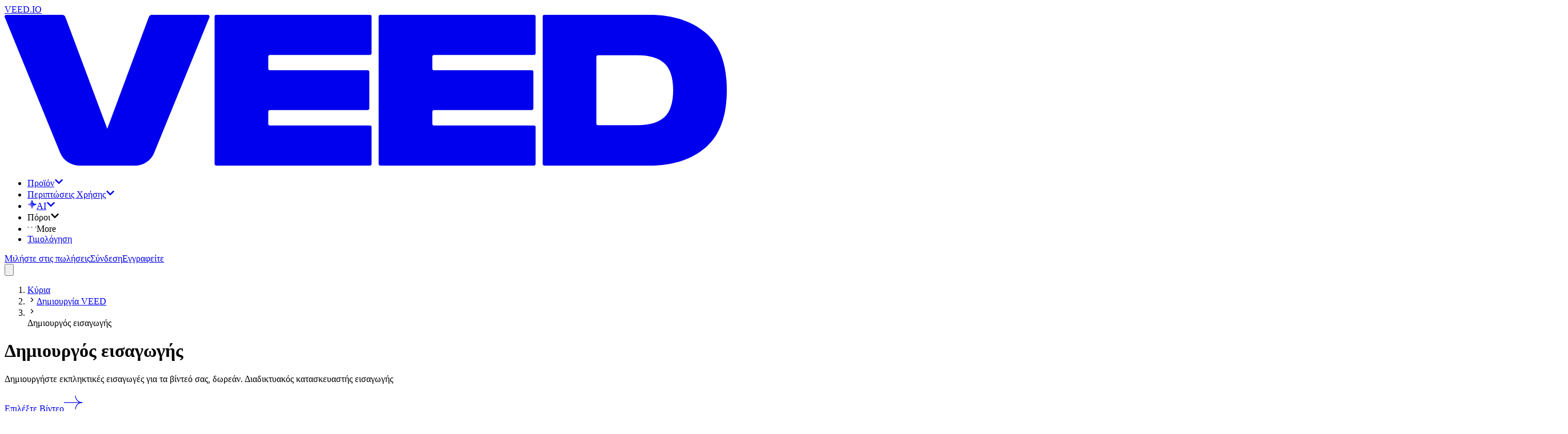

--- FILE ---
content_type: text/html; charset=utf-8
request_url: https://www.veed.io/el-GR/create/intro-maker
body_size: 32556
content:
<!DOCTYPE html><html class="" dir="ltr" lang="el-GR"><head><meta charSet="utf-8" data-next-head=""/><script type="application/ld+json">{"@context":"https://schema.org","@type":"BreadcrumbList","itemListElement":[{"@type":"ListItem","position":1,"name":"Κύρια","item":"https://www.veed.io/el-GR"},{"@type":"ListItem","position":2,"name":"Δημιουργία VEED","item":"https://www.veed.io/el-GR/create"},{"@type":"ListItem","position":3,"name":"Δημιουργός εισαγωγής","item":"https://www.veed.io/el-GR/create/intro-maker"}]}</script><script type="application/ld+json">{"@context":"https://schema.org","@type":"SoftwareApplication","url":"https://www.veed.io","name":"VEED, Δημιουργός εισαγωγής","description":"Δημιουργήστε εκπληκτικές εισαγωγές για τα βίντεό σας, δωρεάν. Διαδικτυακός κατασκευαστής εισαγωγής\n\n","operatingSystem":"Windows, MacOS, Chrome OS, Linux, iOS, Android","applicationCategory":"MultimediaApplication","applicationSubCategory":"Video Editor","aggregateRating":{"@type":"AggregateRating","ratingValue":4.9,"bestRating":5,"ratingCount":79},"offers":{"@type":"Offer","price":0,"priceCurrency":"GBP"}}</script><meta name="viewport" content="initial-scale=1.0, width=device-width, maximum-scale=1" data-next-head=""/><link rel="icon" href="/favicon.ico" data-next-head=""/><title data-next-head="">Δωρεάν δημιουργία εισαγωγής - Κάντε εισαγωγές για τα βίντεό σας στο Διαδίκτυο - VEED. ΙΟ</title><meta name="description" content="Δημιουργήστε συναρπαστικές εισαγωγές βίντεο για το κανάλι σας στο YouTube και τις σελίδες κοινωνικών μέσων στο διαδίκτυο με το VEED. Προσθέστε το λογότυπό σας, προσθέστε κείμενο, εικόνες και πολλά άλλα. Δημιουργήστε όμορφα βίντεο απευθείας από το πρόγραμμα περιήγησής σας." data-next-head=""/><meta property="og:type" content="website" data-next-head=""/><meta property="og:site_name" content="VEED.IO" data-next-head=""/><meta property="og:url" content="https://www.veed.io/el-GR/create/intro-maker" data-next-head=""/><meta property="og:title" content="Δωρεάν δημιουργία εισαγωγής - Κάντε εισαγωγές για τα βίντεό σας στο Διαδίκτυο - VEED. ΙΟ" data-next-head=""/><meta property="og:description" content="Δημιουργήστε συναρπαστικές εισαγωγές βίντεο για το κανάλι σας στο YouTube και τις σελίδες κοινωνικών μέσων στο διαδίκτυο με το VEED. Προσθέστε το λογότυπό σας, προσθέστε κείμενο, εικόνες και πολλά άλλα. Δημιουργήστε όμορφα βίντεο απευθείας από το πρόγραμμα περιήγησής σας." data-next-head=""/><meta property="og:image" content="https://www.veed.io/landing-api/og-image?data=%7B%22title%22%3A%22%CE%94%CE%B7%CE%BC%CE%B9%CE%BF%CF%85%CF%81%CE%B3%CF%8C%CF%82%20%CE%B5%CE%B9%CF%83%CE%B1%CE%B3%CF%89%CE%B3%CE%AE%CF%82%22%2C%22image%22%3A%22https%3A%2F%2Fcdn-site-assets.veed.io%2FIntro_Maker_c5375c004f%2FIntro_Maker_c5375c004f.png%22%2C%22ctaText%22%3A%22%CE%9E%CE%B5%CE%BA%CE%B9%CE%BD%CE%AE%CF%83%CF%84%CE%B5%20%CF%84%CF%8E%CF%81%CE%B1%22%2C%22theme%22%3A%5B%22%234434FF%22%2C%22%23D634FF%22%5D%7D" data-next-head=""/><meta property="og:image:secure_url" content="https://www.veed.io/landing-api/og-image?data=%7B%22title%22%3A%22%CE%94%CE%B7%CE%BC%CE%B9%CE%BF%CF%85%CF%81%CE%B3%CF%8C%CF%82%20%CE%B5%CE%B9%CF%83%CE%B1%CE%B3%CF%89%CE%B3%CE%AE%CF%82%22%2C%22image%22%3A%22https%3A%2F%2Fcdn-site-assets.veed.io%2FIntro_Maker_c5375c004f%2FIntro_Maker_c5375c004f.png%22%2C%22ctaText%22%3A%22%CE%9E%CE%B5%CE%BA%CE%B9%CE%BD%CE%AE%CF%83%CF%84%CE%B5%20%CF%84%CF%8E%CF%81%CE%B1%22%2C%22theme%22%3A%5B%22%234434FF%22%2C%22%23D634FF%22%5D%7D" data-next-head=""/><meta property="og:image:width" content="1200" data-next-head=""/><meta property="og:image:height" content="630" data-next-head=""/><meta name="twitter:card" content="summary_large_image" data-next-head=""/><meta name="twitter:site" content="@veedstudio" data-next-head=""/><meta name="twitter:creator" content="@veedstudio" data-next-head=""/><meta name="twitter:title" content="Δωρεάν δημιουργία εισαγωγής - Κάντε εισαγωγές για τα βίντεό σας στο Διαδίκτυο - VEED. ΙΟ" data-next-head=""/><meta name="twitter:description" content="Δημιουργήστε συναρπαστικές εισαγωγές βίντεο για το κανάλι σας στο YouTube και τις σελίδες κοινωνικών μέσων στο διαδίκτυο με το VEED. Προσθέστε το λογότυπό σας, προσθέστε κείμενο, εικόνες και πολλά άλλα. Δημιουργήστε όμορφα βίντεο απευθείας από το πρόγραμμα περιήγησής σας." data-next-head=""/><meta name="twitter:image" content="https://www.veed.io/landing-api/og-image?data=%7B%22title%22%3A%22%CE%94%CE%B7%CE%BC%CE%B9%CE%BF%CF%85%CF%81%CE%B3%CF%8C%CF%82%20%CE%B5%CE%B9%CF%83%CE%B1%CE%B3%CF%89%CE%B3%CE%AE%CF%82%22%2C%22image%22%3A%22https%3A%2F%2Fcdn-site-assets.veed.io%2FIntro_Maker_c5375c004f%2FIntro_Maker_c5375c004f.png%22%2C%22ctaText%22%3A%22%CE%9E%CE%B5%CE%BA%CE%B9%CE%BD%CE%AE%CF%83%CF%84%CE%B5%20%CF%84%CF%8E%CF%81%CE%B1%22%2C%22theme%22%3A%5B%22%234434FF%22%2C%22%23D634FF%22%5D%7D" data-next-head=""/><meta name="theme-color" content="#ECEEEE" data-next-head=""/><meta name="google-site-verification" content="KSFOy8apNadNZPpqvNQPJ0qDIEugKU67qI8xyNt55JY" data-next-head=""/><link rel="canonical" href="https://www.veed.io/el-GR/create/intro-maker" data-next-head=""/><link rel="alternate" href="https://www.veed.io/el-GR/create/intro-maker" hrefLang="el-GR" data-next-head=""/><link rel="alternate" href="https://www.veed.io/fil-PH/lumikha/intro-maker" hrefLang="fil-PH" data-next-head=""/><link rel="alternate" href="https://www.veed.io/zh-SG/create/intro-maker" hrefLang="zh-SG" data-next-head=""/><link rel="alternate" href="https://www.veed.io/hi-IN/सृजना/इंट्रो-मेकर" hrefLang="hi" data-next-head=""/><link rel="alternate" href="https://www.veed.io/nl-BE/creeren/intro-maker" hrefLang="nl-BE" data-next-head=""/><link rel="alternate" href="https://www.veed.io/nl-NL/creeren/intro-maker" hrefLang="nl" data-next-head=""/><link rel="alternate" href="https://www.veed.io/fr-CH/creer/createur-d-intros" hrefLang="fr-CH" data-next-head=""/><link rel="alternate" href="https://www.veed.io/fr-CA/creer/intro-maker" hrefLang="fr-CA" data-next-head=""/><link rel="alternate" href="https://www.veed.io/create/intro-maker" hrefLang="x-default" data-next-head=""/><link rel="alternate" href="https://www.veed.io/fr-BE/creer/createur-d-intros" hrefLang="fr-BE" data-next-head=""/><link rel="alternate" href="https://www.veed.io/he-IL/create/intro-maker" hrefLang="he-IL" data-next-head=""/><link rel="alternate" href="https://www.veed.io/zh-CN/create/intro-maker" hrefLang="zh-CN" data-next-head=""/><link rel="alternate" href="https://www.veed.io/nb-NO/lag/lag-introer" hrefLang="nb-NO" data-next-head=""/><link rel="alternate" href="https://www.veed.io/sv-SE/skapa/intro-skapare" hrefLang="sv-SE" data-next-head=""/><link rel="alternate" href="https://www.veed.io/de-AT/erstellen/intro-maker" hrefLang="de-AT" data-next-head=""/><link rel="alternate" href="https://www.veed.io/es-MX/crear/crear-intros" hrefLang="es-MX" data-next-head=""/><link rel="alternate" href="https://www.veed.io/pt-PT/criar/criador-de-introducao" hrefLang="pt" data-next-head=""/><link rel="alternate" href="https://www.veed.io/tr-TR/olustur/intro-olusturucu" hrefLang="tr" data-next-head=""/><link rel="alternate" href="https://www.veed.io/pt-BR/criar/criador-de-introducoes" hrefLang="pt-BR" data-next-head=""/><link rel="alternate" href="https://www.veed.io/it-IT/crea/creatore-di-intro" hrefLang="it" data-next-head=""/><link rel="alternate" href="https://www.veed.io/ru-RU/cоздавать/создатель-интро" hrefLang="ru" data-next-head=""/><link rel="alternate" href="https://www.veed.io/fr-FR/creer/createur-intro" hrefLang="fr" data-next-head=""/><link rel="alternate" href="https://www.veed.io/it-CH/crea/montatore-di-video-intro" hrefLang="it-CH" data-next-head=""/><link rel="alternate" href="https://www.veed.io/vi-VN/tao/tao-intro" hrefLang="vi" data-next-head=""/><link rel="alternate" href="https://www.veed.io/de-DE/erstellen/intro-maker" hrefLang="de" data-next-head=""/><link rel="alternate" href="https://www.veed.io/id-ID/membuat/pembuat-intro" hrefLang="id" data-next-head=""/><link rel="alternate" href="https://www.veed.io/pl-PL/utworz/kreator-intro-do-filmow" hrefLang="pl" data-next-head=""/><link rel="alternate" href="https://www.veed.io/th-TH/create/intro-maker" hrefLang="th-TH" data-next-head=""/><link rel="alternate" href="https://www.veed.io/ko-KR/create/intro-maker" hrefLang="ko-KR" data-next-head=""/><link rel="alternate" href="https://www.veed.io/zh-TW/create/intro-maker" hrefLang="zh-TW" data-next-head=""/><link rel="alternate" href="https://www.veed.io/ms-MY/cipta/pembuat-pengenalan" hrefLang="ms-MY" data-next-head=""/><link rel="alternate" href="https://www.veed.io/es-AR/crear/creador-de-intros" hrefLang="es-AR" data-next-head=""/><link rel="alternate" href="https://www.veed.io/ja-JP/create/intro-maker" hrefLang="ja-JP" data-next-head=""/><link rel="alternate" href="https://www.veed.io/ro-RO/creeaza/creator-de-introduceri" hrefLang="ro-RO" data-next-head=""/><link rel="alternate" href="https://www.veed.io/es-CO/crear/creador-de-introducciones" hrefLang="es-CO" data-next-head=""/><link rel="alternate" href="https://www.veed.io/ar-EG/create/intro-maker" hrefLang="ar-EG" data-next-head=""/><link rel="alternate" href="https://www.veed.io/es-ES/crear/creador-de-introducciones" hrefLang="es" data-next-head=""/><link rel="alternate" href="https://www.veed.io/da-DK/skab/introskaber" hrefLang="da-DK" data-next-head=""/><link rel="alternate" href="https://www.veed.io/bn-BD/create/intro-maker" hrefLang="bn-BD" data-next-head=""/><link rel="preload" as="image" imageSrcSet="https://cdn-site-assets.veed.io/cdn-cgi/image/width=1536,quality=75,format=auto/Intro_Maker_c5375c004f/Intro_Maker_c5375c004f.png 1x" data-next-head=""/><script type="application/ld+json">{"@context":"https://schema.org","@type":"HowTo","name":"Πώς να δημιουργήσετε μια εισαγωγή βίντεο:","step":[{"@type":"HowToStep","name":"Προσθέστε το βίντεό σας","itemListElement":[{"@type":"HowToDirection","text":"Κάντε κλικ στο «Επιλογή βίντεο» και επιλέξτε το βίντεό σας από τους φακέλους σας. Μπορείτε επίσης να επικολλήσετε έναν σύνδεσμο YouTube απευθείας στον επεξεργαστή."}]},{"@type":"HowToStep","name":"Προσθήκη εισαγωγικών στοιχείων","itemListElement":[{"@type":"HowToDirection","text":"Μερικά από τα πράγματα που μπορείτε να προσθέσετε στην αρχή του βίντεό σας είναι κείμενα, υπότιτλοι και τίτλοι. Απλώς κάντε κλικ στο κείμενο κουμπί στα αριστερά. Μπορείτε επίσης να προσθέσετε εικόνες, ήχο και πολλά άλλα."}]},{"@type":"HowToStep","name":"Εξαγωγή","itemListElement":[{"@type":"HowToDirection","text":"Όταν είστε ικανοποιημένοι με την εισαγωγή του βίντεό σας, απλώς κάντε κλικ στο \"Εξαγωγή\". Κατεβάστε το βίντεό σας με τη μορφή που προτιμάτε."}]}],"video":{"@type":"VideoObject","name":"Εκπαιδευτικό βίντεο «Δημιουργός εισαγωγής»","description":"Δημιουργήστε εκπληκτικές εισαγωγές για τα βίντεό σας, δωρεάν. Διαδικτυακός κατασκευαστής εισαγωγής\n\n","contentUrl":"https://www.youtube.com/watch?v=10DDHNjXgR4","embedUrl":"https://www.youtube.com/embed/10DDHNjXgR4","thumbnailUrl":"http://img.youtube.com/vi/10DDHNjXgR4/sddefault.jpg","uploadDate":"2022-07-09T17:23:47.793Z","duration":"PT1M54S"}}</script><script type="application/ld+json">{"@context":"https://schema.org","@type":"VideoObject","name":"Εκπαιδευτικό βίντεο «Δημιουργός εισαγωγής»","contentUrl":"https://www.youtube.com/watch?v=10DDHNjXgR4","embedUrl":"https://www.youtube.com/embed/10DDHNjXgR4","thumbnailUrl":"http://img.youtube.com/vi/10DDHNjXgR4/sddefault.jpg","description":"Δημιουργήστε εκπληκτικές εισαγωγές για τα βίντεό σας, δωρεάν. Διαδικτυακός κατασκευαστής εισαγωγής\n\n","duration":"PT3M","productionCompany":{"@type":"Organization","url":"https://www.veed.io","name":"VEED"},"author":{"@type":"Organization","url":"https://www.veed.io","name":"VEED"},"keywords":"Εκπαιδευτικό βίντεο «Δημιουργός εισαγωγής»","uploadDate":"2022-07-09T17:23:47.793Z"}</script><script type="application/ld+json">{"@context":"https://schema.org","@type":"FAQPage","mainEntity":[{"@type":"Question","name":"Πώς μπορώ να προσθέσω μια εισαγωγή στο βίντεό μου;","acceptedAnswer":{"@type":"Answer","text":"Το VEED σάς επιτρέπει να προσθέτετε εύκολα εισαγωγές στα βίντεό σας. Προσθέστε κείμενο, εικόνες και μουσική υπόκρουση στην αρχή του βίντεό σας. Απλώς κάντε κλικ στο στοιχείο που θέλετε να προσθέσετε και σύρετε και αποθέστε το στην αρχή του βίντεο. Μπορείτε επίσης να χωρίσετε το βίντεο και να προσθέσετε άλλα εφέ και στοιχεία στο μεταξύ."}},{"@type":"Question","name":"Ποιος είναι ο καλύτερος δημιουργός εισαγωγής;","acceptedAnswer":{"@type":"Answer","text":"Ενώ το Διαδίκτυο είναι γεμάτο με δωρεάν εφαρμογές επεξεργασίας βίντεο που μπορείτε να χρησιμοποιήσετε, το VEED ξεχωρίζει λόγω της απλότητας του. Είναι επίσης δωρεάν για χρήση. Θα βρείτε πολλές premium δυνατότητες επεξεργασίας βίντεο που συνήθως δεν έχετε σε δωρεάν εφαρμογές!"}},{"@type":"Question","name":"Τι κάνει ο δημιουργός εισαγωγής;","acceptedAnswer":{"@type":"Answer","text":"Ένας εισαγωγικός δημιουργος σάς επιτρέπει να κάνετε τα βίντεό σας πιο συναρπαστικά. Τραβήξτε την προσοχή των θεατών σας από την αρχή, ώστε να ενθαρρυνθούν να παρακολουθήσουν ολόκληρο το βίντεο. Σας βοηθά επίσης να εισαγάγετε το περιεχόμενό σας.\n\n"}},{"@type":"Question","name":"Είναι ο δημιουργός εισαγωγής μια δωρεάν εφαρμογή;","acceptedAnswer":{"@type":"Answer","text":"Η εφαρμογή δημιουργίας εισαγωγής της VEED είναι εντελώς δωρεάν για χρήση! Δεν χρειάζεται καν να δημιουργήσετε λογαριασμό. Απλώς αποκτήστε πρόσβαση στο VEED από το πρόγραμμα περιήγησής σας, ανεβάστε το βίντεό σας και δημιουργήστε μια εκπληκτική εισαγωγή!"}},{"@type":"Question","name":"Πώς κάνετε μια καλή εισαγωγή;","acceptedAnswer":{"@type":"Answer","text":"Οι καλές εισαγωγές βίντεο περιλαμβάνουν σύντομες αλλά επαρκείς πληροφορίες σχετικά με το περιεχόμενό σας. Φροντίστε λοιπόν να συμπεριλάβετε όλες τις σχετικές πληροφορίες στην αρχή του βίντεό σας, αλλά και να τις κάνετε σύντομες και ενδιαφέρουσες."}},{"@type":"Question","name":"Τι χρησιμοποιούν οι χρήστες του YouTube για την εισαγωγή τους;","acceptedAnswer":{"@type":"Answer","text":"Πολλοί χρήστες του YouTube χρησιμοποιούν το VEED για να προσθέσουν εισαγωγές στα βίντεό τους. Το VEED είναι ένα δωρεάν λογισμικό επεξεργασίας βίντεο που σας επιτρέπει επίσης να επεξεργαστείτε το υπόλοιπο βίντεό σας για να το κάνετε να φαίνεται εκπληκτικό. Δεν χρειάζεται να χρησιμοποιήσετε πολλές εφαρμογές!"}}]}</script><script type="text/javascript" src="https://cdn.cookielaw.org/consent/872c2da9-21ee-4f7f-8cc1-9f1233a4aca7/OtAutoBlock.js" data-ignore-ga="true"></script><script src="https://cdn.cookielaw.org/scripttemplates/otSDKStub.js" type="text/javascript" data-document-language="true" data-ignore-ga="true" data-domain-script="872c2da9-21ee-4f7f-8cc1-9f1233a4aca7"></script><link rel="preload" href="https://static-assets.veed.io/fonts/SwissNow/SwissNow-Light.woff2" as="font" crossorigin=""/><link rel="preload" href="https://static-assets.veed.io/fonts/SwissNow/SwissNow-Regular.woff2" as="font" crossorigin=""/><link rel="preload" href="https://static-assets.veed.io/fonts/SwissNow/SwissNow-Medium.woff2" as="font" crossorigin=""/><link rel="preload" href="https://static-assets.veed.io/fonts/SwissNow/SwissNow-SemiBold.woff2" as="font" crossorigin=""/><link rel="preload" href="https://static-assets.veed.io/fonts/BaseNeue/BaseNeue-CondensedSemiBold.woff2" as="font" crossorigin=""/><link rel="preload" href="https://static-assets.veed.io/fonts/patron/PatronWEB-Regular.woff2" as="font" crossorigin=""/><link rel="preload" href="https://static-assets.veed.io/fonts/patron/PatronWEB-Medium.woff2" as="font" crossorigin=""/><link rel="preload" href="https://static-assets.veed.io/fonts/GT-Alpina/GT-Alpina-Medium-Italic.woff2" as="font" crossorigin=""/><link rel="preload" href="/_next/static/css/8eb7c685ea0e1ea8.css" as="style"/><link rel="stylesheet" href="/_next/static/css/8eb7c685ea0e1ea8.css" data-n-g=""/><noscript data-n-css=""></noscript><script defer="" nomodule="" src="/_next/static/chunks/polyfills-42372ed130431b0a.js"></script><script defer="" src="/_next/static/chunks/c2892c20-b947b624dc26247a.js"></script><script defer="" src="/_next/static/chunks/006f4c41-13fcfd11ae7001dd.js"></script><script defer="" src="/_next/static/chunks/ea9df74d-731fef825a0a4fe5.js"></script><script defer="" src="/_next/static/chunks/22c9c375-38951baf30e35dcd.js"></script><script defer="" src="/_next/static/chunks/3c77df59-0062cb158cc7265f.js"></script><script defer="" src="/_next/static/chunks/137-b25e7cbdf94aae9b.js"></script><script defer="" src="/_next/static/chunks/734-1500cd99a296bfb6.js"></script><script defer="" src="/_next/static/chunks/823-6317715b616196fb.js"></script><script defer="" src="/_next/static/chunks/758-98517bc0589efdd2.js"></script><script src="/_next/static/chunks/webpack-1644801a6843ae69.js" defer=""></script><script src="/_next/static/chunks/framework-9a18633c8e9d7ccc.js" defer=""></script><script src="/_next/static/chunks/main-a05cc2bdcfd9438c.js" defer=""></script><script src="/_next/static/chunks/pages/_app-5599e9de5ea321cd.js" defer=""></script><script src="/_next/static/chunks/ee94bb87-4c20fd131978c32d.js" defer=""></script><script src="/_next/static/chunks/1521e906-a0ff7f01c450b0b0.js" defer=""></script><script src="/_next/static/chunks/87-cf12f57792ee9f58.js" defer=""></script><script src="/_next/static/chunks/558-b6347e15306d1e62.js" defer=""></script><script src="/_next/static/chunks/189-9dca26f709b1224d.js" defer=""></script><script src="/_next/static/chunks/pages/%5BdirectorySlug%5D/%5BparentSlug%5D-416ea3700e732c0f.js" defer=""></script><script src="/_next/static/RBWAvderovfIKDSYeRSfF/_buildManifest.js" defer=""></script><script src="/_next/static/RBWAvderovfIKDSYeRSfF/_ssgManifest.js" defer=""></script></head><body><div id="__next"><div class="bg-enterprise-lightGray font-swissnow text-enterprise-black "><div class="top-0 sticky z-50 pointer-events-none" style="top:var(--ios-app-banner-height, 0px)"><header id="nav" class="main-header pointer-events-none top-0 z-40 w-full lg:px-4 lg:pb-4 lg:pt-6 sticky max-w-[1440px] mx-auto"><div class="pointer-events-auto flex h-[5rem] w-full pl-8 pr-6 relative"><div class="to-enterprise-gray/10 from-enterprise-gray/5 absolute inset-0 -z-[1] rounded-b-2xl lg:rounded-full border border-white/60 bg-gradient-to-br backdrop-blur-lg"></div><nav class="size-full flex items-center justify-between"><div class="flex items-center gap-6"><div class="relative flex h-full items-center justify-center"><a data-testid="@navigation/logo-button" class="appearance-none transition group -m-2 p-2 pl-0 md:pl-2" href="/el-GR/"><div class="sr-only">VEED.IO</div><svg viewBox="0 0 115 24" fill="none" xmlns="http://www.w3.org/2000/svg" class="h-4 md:h-6 flex-none text-enterprise-black"><path d="m32.626.367-8.802 21.589a3.284 3.284 0 0 1-3.041 2.043h-8.895a3.283 3.283 0 0 1-3.04-2.04L.02.367A.266.266 0 0 1 .266 0h8.91c.222 0 .421.138.5.346l6.672 17.795L22.967.348a.533.533 0 0 1 .5-.348h8.912c.189 0 .318.192.247.367Zm.813-.1v23.466c0 .147.12.267.267.267h24.463c.146 0 .266-.12.266-.267v-5.851a.267.267 0 0 0-.266-.267h-15.92a.267.267 0 0 1-.266-.267v-1.927c0-.146.12-.266.267-.266h15.557c.147 0 .267-.12.267-.267V9.082a.267.267 0 0 0-.267-.267H42.25a.267.267 0 0 1-.267-.267V6.652c0-.147.12-.267.267-.267h15.919c.146 0 .266-.12.266-.267V.267A.267.267 0 0 0 58.17 0H33.706a.267.267 0 0 0-.267.267Zm26.12 0v23.466c0 .147.12.267.268.267H84.29c.146 0 .266-.12.266-.267v-5.851a.268.268 0 0 0-.266-.267H68.37a.267.267 0 0 1-.266-.267v-1.927c0-.146.12-.266.267-.266h15.557c.147 0 .267-.12.267-.267V9.082a.267.267 0 0 0-.267-.267H68.37a.267.267 0 0 1-.267-.267V6.652c0-.147.12-.267.267-.267H84.29c.146 0 .266-.12.266-.267V.267A.268.268 0 0 0 84.29 0H59.826a.267.267 0 0 0-.266.267Zm26.123 23.466c0 .147.12.267.266.267h16.76c3.668 0 6.627-.951 8.891-2.868 2.264-1.902 3.396-4.95 3.396-9.147s-1.132-7.245-3.396-9.148C109.335.95 106.377 0 102.708 0h-16.76a.267.267 0 0 0-.266.267v23.466Zm8.81-6.163a.267.267 0 0 1-.267-.267V6.697c0-.147.12-.267.266-.267h6.255c1.932 0 3.366.423 4.302 1.268.936.845 1.403 2.279 1.403 4.287s-.467 3.472-1.403 4.317c-.936.846-2.37 1.268-4.302 1.268h-6.255Z" fill="currentColor"></path></svg></a></div><ul class="items-center gap-2 hidden lg:flex"><li><div class="relative" data-headlessui-state=""><a href="https://www.veed.io/el-GR/tools" class="cursor-pointer" id="headlessui-menu-button-:Ripj54m:" aria-haspopup="menu" aria-expanded="false" data-headlessui-state=""><div class="appearance-none transition group flex items-center justify-center whitespace-nowrap font-swissnow px-3 gap-2 focus:bg-white rounded-xl hover:bg-white h-10 cursor-pointer">Προϊόν<svg stroke="currentColor" fill="currentColor" stroke-width="0" viewBox="0 0 448 512" class="size-3 transition-transform duration-300 text-enterprise-gray" height="1em" width="1em" xmlns="http://www.w3.org/2000/svg"><path d="M207.029 381.476L12.686 187.132c-9.373-9.373-9.373-24.569 0-33.941l22.667-22.667c9.357-9.357 24.522-9.375 33.901-.04L224 284.505l154.745-154.021c9.379-9.335 24.544-9.317 33.901.04l22.667 22.667c9.373 9.373 9.373 24.569 0 33.941L240.971 381.476c-9.373 9.372-24.569 9.372-33.942 0z"></path></svg></div></a><div class="absolute -left-10 top-10 pt-8 z-dropdown" hidden="" style="display:none"><div class="bg-enterprise-lightGray rounded-3xl p-4 shadow-xl flex flex-row gap-4 h-[650px]"><div class="px-4 py-6 bg-white rounded-2xl flex flex-col justify-between gap-y-16 w-[364px]"><ul class="space-y-6"><li><h2 class="text-xs uppercase font-semibold tracking-wide pl-3 mb-3"><span>Προϊόν</span></h2><ul class="space-y-2 flex-1 flex flex-col"><li class="relative"><div class="appearance-none transition group flex items-center whitespace-nowrap font-swissnow px-3 w-full hover:bg-enterprise-lightGray h-14 rounded-xl cursor-pointer justify-between"><span class="inline-flex items-center gap-3 min-w-[16rem]"><img alt="" loading="lazy" width="40" height="40" decoding="async" data-nimg="1" class="size-10" style="color:transparent" srcSet="https://cdn-site-assets.veed.io/cdn-cgi/image/width=48,quality=75,format=auto/thumbnail_Frame_1984077983_d5ffa5759c/thumbnail_Frame_1984077983_d5ffa5759c.png 1x, https://cdn-site-assets.veed.io/cdn-cgi/image/width=96,quality=75,format=auto/thumbnail_Frame_1984077983_d5ffa5759c/thumbnail_Frame_1984077983_d5ffa5759c.png 2x" src="https://cdn-site-assets.veed.io/cdn-cgi/image/width=96,quality=75,format=auto/thumbnail_Frame_1984077983_d5ffa5759c/thumbnail_Frame_1984077983_d5ffa5759c.png"/>Δημιουργία</span><svg stroke="currentColor" fill="currentColor" stroke-width="0" viewBox="0 0 448 512" class="size-3 -rotate-90 text-enterprise-gray opacity-50" height="1em" width="1em" xmlns="http://www.w3.org/2000/svg"><path d="M207.029 381.476L12.686 187.132c-9.373-9.373-9.373-24.569 0-33.941l22.667-22.667c9.357-9.357 24.522-9.375 33.901-.04L224 284.505l154.745-154.021c9.379-9.335 24.544-9.317 33.901.04l22.667 22.667c9.373 9.373 9.373 24.569 0 33.941L240.971 381.476c-9.373 9.372-24.569 9.372-33.942 0z"></path></svg></div></li><li class="relative"><div class="appearance-none transition group flex items-center whitespace-nowrap font-swissnow px-3 w-full hover:bg-enterprise-lightGray h-14 rounded-xl cursor-pointer justify-between"><span class="inline-flex items-center gap-3 min-w-[16rem]"><img alt="" loading="lazy" width="40" height="40" decoding="async" data-nimg="1" class="size-10" style="color:transparent" srcSet="https://cdn-site-assets.veed.io/cdn-cgi/image/width=48,quality=75,format=auto/thumbnail_Frame_1984077982_5cca2363b0/thumbnail_Frame_1984077982_5cca2363b0.png 1x, https://cdn-site-assets.veed.io/cdn-cgi/image/width=96,quality=75,format=auto/thumbnail_Frame_1984077982_5cca2363b0/thumbnail_Frame_1984077982_5cca2363b0.png 2x" src="https://cdn-site-assets.veed.io/cdn-cgi/image/width=96,quality=75,format=auto/thumbnail_Frame_1984077982_5cca2363b0/thumbnail_Frame_1984077982_5cca2363b0.png"/>Επεξεργασία</span><svg stroke="currentColor" fill="currentColor" stroke-width="0" viewBox="0 0 448 512" class="size-3 -rotate-90 text-enterprise-gray opacity-50" height="1em" width="1em" xmlns="http://www.w3.org/2000/svg"><path d="M207.029 381.476L12.686 187.132c-9.373-9.373-9.373-24.569 0-33.941l22.667-22.667c9.357-9.357 24.522-9.375 33.901-.04L224 284.505l154.745-154.021c9.379-9.335 24.544-9.317 33.901.04l22.667 22.667c9.373 9.373 9.373 24.569 0 33.941L240.971 381.476c-9.373 9.372-24.569 9.372-33.942 0z"></path></svg></div></li><li class="relative"><div class="appearance-none transition group flex items-center whitespace-nowrap font-swissnow px-3 w-full hover:bg-enterprise-lightGray h-14 rounded-xl cursor-pointer justify-between"><span class="inline-flex items-center gap-3 min-w-[16rem]"><img alt="" loading="lazy" width="40" height="40" decoding="async" data-nimg="1" class="size-10" style="color:transparent" srcSet="https://cdn-site-assets.veed.io/cdn-cgi/image/width=48,quality=75,format=auto/thumbnail_Frame_1984077982_2_a47c93056e/thumbnail_Frame_1984077982_2_a47c93056e.png 1x, https://cdn-site-assets.veed.io/cdn-cgi/image/width=96,quality=75,format=auto/thumbnail_Frame_1984077982_2_a47c93056e/thumbnail_Frame_1984077982_2_a47c93056e.png 2x" src="https://cdn-site-assets.veed.io/cdn-cgi/image/width=96,quality=75,format=auto/thumbnail_Frame_1984077982_2_a47c93056e/thumbnail_Frame_1984077982_2_a47c93056e.png"/>Δημοσίευση</span><svg stroke="currentColor" fill="currentColor" stroke-width="0" viewBox="0 0 448 512" class="size-3 -rotate-90 text-enterprise-gray opacity-50" height="1em" width="1em" xmlns="http://www.w3.org/2000/svg"><path d="M207.029 381.476L12.686 187.132c-9.373-9.373-9.373-24.569 0-33.941l22.667-22.667c9.357-9.357 24.522-9.375 33.901-.04L224 284.505l154.745-154.021c9.379-9.335 24.544-9.317 33.901.04l22.667 22.667c9.373 9.373 9.373 24.569 0 33.941L240.971 381.476c-9.373 9.372-24.569 9.372-33.942 0z"></path></svg></div></li></ul></li></ul><div class="flex flex-col gap-8"><div><a class="appearance-none transition group flex items-center whitespace-nowrap font-swissnow px-3 w-full hover:bg-enterprise-lightGray h-14 rounded-xl cursor-pointer justify-between" href="/el-GR/tools"><span>Περισσότερα εργαλεία</span><svg stroke="currentColor" fill="currentColor" stroke-width="0" viewBox="0 0 448 512" class="size-3 -rotate-90 text-enterprise-gray opacity-50" height="1em" width="1em" xmlns="http://www.w3.org/2000/svg"><path d="M207.029 381.476L12.686 187.132c-9.373-9.373-9.373-24.569 0-33.941l22.667-22.667c9.357-9.357 24.522-9.375 33.901-.04L224 284.505l154.745-154.021c9.379-9.335 24.544-9.317 33.901.04l22.667 22.667c9.373 9.373 9.373 24.569 0 33.941L240.971 381.476c-9.373 9.372-24.569 9.372-33.942 0z"></path></svg></a></div></div></div><div style="--columns:4" class="overflow-y-auto w-max bg-rebrand-bgGray p-6 rounded-2xl hidden"><div class="w-max grid grid-cols-1 gap-8 3xl:grid-cols-[repeat(var(--columns),minmax(0,1fr))] xl:grid-cols-[repeat(min(2,var(--columns)),minmax(0,1fr))]"><div class="w-[200px] space-y-6"><div class="appearance-none transition group p-0 text-enterprise-gray"><h3 class="text-xs tracking-wide uppercase font-semibold">Καταγραφέας</h3></div><ul class="space-y-6"><li><a class="appearance-none transition group hover:underline underline-offset-2" href="/el-GR/tools/screen-recorder">Καταγραφέας οθόνης</a></li><li><a class="appearance-none transition group hover:underline underline-offset-2" href="/el-GR/tools/teleprompter">Τηλεκοντρόλ</a></li><li><a class="appearance-none transition group hover:underline underline-offset-2" href="/el-GR/tools/voice-recorder">Συσκευή εγγραφής φωνής</a></li><li><a class="appearance-none transition group hover:underline underline-offset-2" href="/el-GR/tools/webcam-recorder">Καταγραφέας Webcam</a></li><li><a class="appearance-none transition group hover:underline underline-offset-2" href="/el-GR/tools/ppt-to-video/convert-slides-to-video">Διαφάνειες σε μετατροπέα βίντεο</a></li></ul></div><div class="w-[200px] space-y-6"><div class="appearance-none transition group p-0 text-enterprise-gray"><h3 class="text-xs tracking-wide uppercase font-semibold">Επεξεργαστής βίντεο</h3></div><ul class="space-y-6"><li><a class="appearance-none transition group hover:underline underline-offset-2" href="/el-GR/tools/add-photo-to-video">Προσθήκη εικόνας σε βίντεο</a></li><li><a class="appearance-none transition group hover:underline underline-offset-2" href="/el-GR/tools/add-audio-to-video">Προσθήκη μουσικής σε βίντεο</a></li><li><a class="appearance-none transition group hover:underline underline-offset-2" href="/el-GR/tools/add-text-to-video">Προσθήκη κειμένου σε βίντεο</a></li><li><a class="appearance-none transition group hover:underline underline-offset-2" href="/el-GR/tools/crop-video">Περικοπή βίντεο</a></li><li><a class="appearance-none transition group hover:underline underline-offset-2" href="/el-GR/tools/video-joiner">Συγχώνευση βίντεο</a></li><li><a class="appearance-none transition group hover:underline underline-offset-2" href="/el-GR/tools/video-cutter">Trimmer βίντεο</a></li></ul></div><div class="w-[200px] space-y-6"><div class="appearance-none transition group p-0 text-enterprise-gray"><h3 class="text-xs tracking-wide uppercase font-semibold">Λεζάντες &amp; μεταφράσεις</h3></div><ul class="space-y-6"><li><a class="appearance-none transition group hover:underline underline-offset-2" href="/el-GR/tools/auto-subtitle-generator-online">Αυτόματη γεννήτρια υποτίτλων</a></li><li><a class="appearance-none transition group hover:underline underline-offset-2" href="/el-GR/tools/add-subtitles">Προσθήκη υποτίτλων σε βίντεο</a></li><li><a class="appearance-none transition group hover:underline underline-offset-2" href="/el-GR/tools/auto-subtitle-generator-online/video-caption-generator">Γεννήτρια λεζάντας βίντεο</a></li><li><a class="appearance-none transition group hover:underline underline-offset-2" href="/el-GR/tools/audio-to-text">Μετατροπή ήχου σε κείμενο</a></li><li><a class="appearance-none transition group hover:underline underline-offset-2" href="/el-GR/tools/video-to-text">Βίντεο σε κείμενο</a></li><li><a class="appearance-none transition group hover:underline underline-offset-2" href="/el-GR/tools/transcription">Μεταγραφή βίντεο</a></li><li><a class="appearance-none transition group hover:underline underline-offset-2" href="/el-GR/tools/video-translator">Μεταφραστής βίντεο</a></li></ul></div><div class="w-[200px] space-y-6"><div class="appearance-none transition group p-0 text-enterprise-gray"><h3 class="text-xs tracking-wide uppercase font-semibold">Δημοσίευση</h3></div><ul class="space-y-6"><li><a class="appearance-none transition group hover:underline underline-offset-2" href="/el-GR/tools/video-compressor">Συμπιεστής βίντεο</a></li><li><a class="appearance-none transition group hover:underline underline-offset-2" href="/el-GR/convert/video-converter">Μετατροπέας βίντεο</a></li><li><a class="appearance-none transition group hover:underline underline-offset-2" href="/el-GR/tools/share-video">Μοιραστείτε το βίντεο</a></li></ul></div></div></div><div style="--columns:1" class="overflow-y-auto w-max bg-rebrand-bgGray p-6 rounded-2xl hidden"><div class="w-max grid grid-cols-1 gap-8 3xl:grid-cols-[repeat(var(--columns),minmax(0,1fr))] xl:grid-cols-[repeat(min(2,var(--columns)),minmax(0,1fr))]"><div class="w-[200px] space-y-6"><div class="appearance-none transition group p-0 text-enterprise-gray"><h3 class="text-xs tracking-wide uppercase font-semibold">Δημιουργία</h3></div><ul class="space-y-6"><li><a class="appearance-none transition group hover:underline underline-offset-2" href="/el-GR/tools/screen-recorder">Καταγραφέας</a></li><li><a class="appearance-none transition group hover:underline underline-offset-2" href="/el-GR/tools/script-generator">Γεννήτρια σεναρίων</a></li><li><a class="appearance-none transition group hover:underline underline-offset-2" href="/el-GR/tools/video-gpt">Βίντεο GPT</a></li><li><a class="appearance-none transition group hover:underline underline-offset-2" href="/ai/avatars">AI Avatars</a></li></ul></div></div></div><div style="--columns:1" class="overflow-y-auto w-max bg-rebrand-bgGray p-6 rounded-2xl hidden"><div class="w-max grid grid-cols-1 gap-8 3xl:grid-cols-[repeat(var(--columns),minmax(0,1fr))] xl:grid-cols-[repeat(min(2,var(--columns)),minmax(0,1fr))]"><div class="w-[200px] space-y-6"><div class="appearance-none transition group p-0 text-enterprise-gray"><h3 class="text-xs tracking-wide uppercase font-semibold">Επεξεργασία</h3></div><ul class="space-y-6"><li><a class="appearance-none transition group hover:underline underline-offset-2" href="/el-GR/tools/video-editor">Επεξεργαστής βίντεο</a></li><li><a class="appearance-none transition group hover:underline underline-offset-2" href="/use-cases/video-translations">Μεταφράσεις</a></li><li><a class="appearance-none transition group hover:underline underline-offset-2" href="/use-cases/subtitles-transcription">Υπότιτλοι</a></li></ul></div></div></div><div style="--columns:1" class="overflow-y-auto w-max bg-rebrand-bgGray p-6 rounded-2xl hidden"><div class="w-max grid grid-cols-1 gap-8 3xl:grid-cols-[repeat(var(--columns),minmax(0,1fr))] xl:grid-cols-[repeat(min(2,var(--columns)),minmax(0,1fr))]"><div class="w-[200px] space-y-6"><div class="appearance-none transition group p-0 text-enterprise-gray"><h3 class="text-xs tracking-wide uppercase font-semibold">Δημοσίευση</h3></div><ul class="space-y-6"><li><a class="appearance-none transition group hover:underline underline-offset-2" href="/el-GR/tools/video-player">Παίκτης βίντεο</a></li><li><a class="appearance-none transition group hover:underline underline-offset-2" href="/el-GR/tools/video-hosting">Φιλοξενία βίντεο</a></li></ul></div></div></div></div></div></div></li><li><div class="relative" data-headlessui-state=""><a href="https://www.veed.io/el-GR/create" class="cursor-pointer" id="headlessui-menu-button-:Rkpj54m:" aria-haspopup="menu" aria-expanded="false" data-headlessui-state=""><div class="appearance-none transition group flex items-center justify-center whitespace-nowrap font-swissnow px-3 gap-2 focus:bg-white rounded-xl hover:bg-white h-10 cursor-pointer">Περιπτώσεις Χρήσης<svg stroke="currentColor" fill="currentColor" stroke-width="0" viewBox="0 0 448 512" class="size-3 transition-transform duration-300 text-enterprise-gray" height="1em" width="1em" xmlns="http://www.w3.org/2000/svg"><path d="M207.029 381.476L12.686 187.132c-9.373-9.373-9.373-24.569 0-33.941l22.667-22.667c9.357-9.357 24.522-9.375 33.901-.04L224 284.505l154.745-154.021c9.379-9.335 24.544-9.317 33.901.04l22.667 22.667c9.373 9.373 9.373 24.569 0 33.941L240.971 381.476c-9.373 9.372-24.569 9.372-33.942 0z"></path></svg></div></a><div class="absolute -left-10 top-10 pt-8 z-dropdown" hidden="" style="display:none"><div class="bg-enterprise-lightGray rounded-3xl p-4 shadow-xl flex flex-row gap-4 h-[650px]"><div class="px-4 py-6 bg-white rounded-2xl flex flex-col justify-between gap-y-16 w-[364px]"><ul class="space-y-6"><li><h2 class="text-xs uppercase font-semibold tracking-wide pl-3 mb-3"><span>Περιπτώσεις Χρήσης</span></h2><ul class="space-y-2 flex-1 flex flex-col"><li class="relative"><a class="appearance-none transition group flex items-center whitespace-nowrap font-swissnow px-3 w-full hover:bg-enterprise-lightGray h-14 rounded-xl cursor-pointer justify-between" href="/use-cases/marketing-social-media"><span class="inline-flex items-center gap-3 min-w-[16rem]"><img alt="" loading="lazy" width="40" height="40" decoding="async" data-nimg="1" class="size-10" style="color:transparent" srcSet="https://cdn-site-assets.veed.io/cdn-cgi/image/width=48,quality=75,format=auto/thumbnail_icon_large_brand_categories_3b64cb0cc1/thumbnail_icon_large_brand_categories_3b64cb0cc1.png 1x, https://cdn-site-assets.veed.io/cdn-cgi/image/width=96,quality=75,format=auto/thumbnail_icon_large_brand_categories_3b64cb0cc1/thumbnail_icon_large_brand_categories_3b64cb0cc1.png 2x" src="https://cdn-site-assets.veed.io/cdn-cgi/image/width=96,quality=75,format=auto/thumbnail_icon_large_brand_categories_3b64cb0cc1/thumbnail_icon_large_brand_categories_3b64cb0cc1.png"/>Μάρκετινγκ</span><svg stroke="currentColor" fill="currentColor" stroke-width="0" viewBox="0 0 448 512" class="size-3 -rotate-90 text-enterprise-gray opacity-50" height="1em" width="1em" xmlns="http://www.w3.org/2000/svg"><path d="M207.029 381.476L12.686 187.132c-9.373-9.373-9.373-24.569 0-33.941l22.667-22.667c9.357-9.357 24.522-9.375 33.901-.04L224 284.505l154.745-154.021c9.379-9.335 24.544-9.317 33.901.04l22.667 22.667c9.373 9.373 9.373 24.569 0 33.941L240.971 381.476c-9.373 9.372-24.569 9.372-33.942 0z"></path></svg></a></li><li class="relative"><a class="appearance-none transition group flex items-center whitespace-nowrap font-swissnow px-3 w-full hover:bg-enterprise-lightGray h-14 rounded-xl cursor-pointer justify-between" href="/use-cases/training-e-learning"><span class="inline-flex items-center gap-3 min-w-[16rem]"><img alt="" loading="lazy" width="40" height="40" decoding="async" data-nimg="1" class="size-10" style="color:transparent" srcSet="https://cdn-site-assets.veed.io/cdn-cgi/image/width=48,quality=75,format=auto/thumbnail_Learning_and_development_e6d3f3aa87/thumbnail_Learning_and_development_e6d3f3aa87.png 1x, https://cdn-site-assets.veed.io/cdn-cgi/image/width=96,quality=75,format=auto/thumbnail_Learning_and_development_e6d3f3aa87/thumbnail_Learning_and_development_e6d3f3aa87.png 2x" src="https://cdn-site-assets.veed.io/cdn-cgi/image/width=96,quality=75,format=auto/thumbnail_Learning_and_development_e6d3f3aa87/thumbnail_Learning_and_development_e6d3f3aa87.png"/>Εκπαίδευση</span><svg stroke="currentColor" fill="currentColor" stroke-width="0" viewBox="0 0 448 512" class="size-3 -rotate-90 text-enterprise-gray opacity-50" height="1em" width="1em" xmlns="http://www.w3.org/2000/svg"><path d="M207.029 381.476L12.686 187.132c-9.373-9.373-9.373-24.569 0-33.941l22.667-22.667c9.357-9.357 24.522-9.375 33.901-.04L224 284.505l154.745-154.021c9.379-9.335 24.544-9.317 33.901.04l22.667 22.667c9.373 9.373 9.373 24.569 0 33.941L240.971 381.476c-9.373 9.372-24.569 9.372-33.942 0z"></path></svg></a></li><li class="relative"><a class="appearance-none transition group flex items-center whitespace-nowrap font-swissnow px-3 w-full hover:bg-enterprise-lightGray h-14 rounded-xl cursor-pointer justify-between" href="/use-cases/meetings-communication"><span class="inline-flex items-center gap-3 min-w-[16rem]"><img alt="" loading="lazy" width="40" height="40" decoding="async" data-nimg="1" class="size-10" style="color:transparent" srcSet="https://cdn-site-assets.veed.io/cdn-cgi/image/width=48,quality=75,format=auto/thumbnail_Frame_1984077982_5_017faf9a84/thumbnail_Frame_1984077982_5_017faf9a84.png 1x, https://cdn-site-assets.veed.io/cdn-cgi/image/width=96,quality=75,format=auto/thumbnail_Frame_1984077982_5_017faf9a84/thumbnail_Frame_1984077982_5_017faf9a84.png 2x" src="https://cdn-site-assets.veed.io/cdn-cgi/image/width=96,quality=75,format=auto/thumbnail_Frame_1984077982_5_017faf9a84/thumbnail_Frame_1984077982_5_017faf9a84.png"/>Εσωτερική Επικοινωνία</span><svg stroke="currentColor" fill="currentColor" stroke-width="0" viewBox="0 0 448 512" class="size-3 -rotate-90 text-enterprise-gray opacity-50" height="1em" width="1em" xmlns="http://www.w3.org/2000/svg"><path d="M207.029 381.476L12.686 187.132c-9.373-9.373-9.373-24.569 0-33.941l22.667-22.667c9.357-9.357 24.522-9.375 33.901-.04L224 284.505l154.745-154.021c9.379-9.335 24.544-9.317 33.901.04l22.667 22.667c9.373 9.373 9.373 24.569 0 33.941L240.971 381.476c-9.373 9.372-24.569 9.372-33.942 0z"></path></svg></a></li><li class="relative"><a class="appearance-none transition group flex items-center whitespace-nowrap font-swissnow px-3 w-full hover:bg-enterprise-lightGray h-14 rounded-xl cursor-pointer justify-between" href="/use-cases/sales-video"><span class="inline-flex items-center gap-3 min-w-[16rem]"><img alt="" loading="lazy" width="40" height="40" decoding="async" data-nimg="1" class="size-10" style="color:transparent" srcSet="https://cdn-site-assets.veed.io/cdn-cgi/image/width=48,quality=75,format=auto/thumbnail_Frame_1984077982_3_1665afad96/thumbnail_Frame_1984077982_3_1665afad96.png 1x, https://cdn-site-assets.veed.io/cdn-cgi/image/width=96,quality=75,format=auto/thumbnail_Frame_1984077982_3_1665afad96/thumbnail_Frame_1984077982_3_1665afad96.png 2x" src="https://cdn-site-assets.veed.io/cdn-cgi/image/width=96,quality=75,format=auto/thumbnail_Frame_1984077982_3_1665afad96/thumbnail_Frame_1984077982_3_1665afad96.png"/>Πωλήσεις</span><svg stroke="currentColor" fill="currentColor" stroke-width="0" viewBox="0 0 448 512" class="size-3 -rotate-90 text-enterprise-gray opacity-50" height="1em" width="1em" xmlns="http://www.w3.org/2000/svg"><path d="M207.029 381.476L12.686 187.132c-9.373-9.373-9.373-24.569 0-33.941l22.667-22.667c9.357-9.357 24.522-9.375 33.901-.04L224 284.505l154.745-154.021c9.379-9.335 24.544-9.317 33.901.04l22.667 22.667c9.373 9.373 9.373 24.569 0 33.941L240.971 381.476c-9.373 9.372-24.569 9.372-33.942 0z"></path></svg></a></li></ul></li><li><h2 class="text-xs uppercase font-semibold tracking-wide pl-3 mb-3"><span>Ανάλογα με το μέγεθος της εταιρείας</span></h2><ul class="space-y-2 flex-1 flex flex-col"><li class="relative"><a class="appearance-none transition group flex items-center whitespace-nowrap font-swissnow px-3 w-full hover:bg-enterprise-lightGray h-14 rounded-xl cursor-pointer justify-between" href="/enterprise"><span class="inline-flex items-center gap-3 min-w-[16rem]"><img alt="" loading="lazy" width="40" height="40" decoding="async" data-nimg="1" class="size-10" style="color:transparent" srcSet="https://cdn-site-assets.veed.io/cdn-cgi/image/width=48,quality=75,format=auto/thumbnail_Frame_1984077982_8_34dc1172c2/thumbnail_Frame_1984077982_8_34dc1172c2.png 1x, https://cdn-site-assets.veed.io/cdn-cgi/image/width=96,quality=75,format=auto/thumbnail_Frame_1984077982_8_34dc1172c2/thumbnail_Frame_1984077982_8_34dc1172c2.png 2x" src="https://cdn-site-assets.veed.io/cdn-cgi/image/width=96,quality=75,format=auto/thumbnail_Frame_1984077982_8_34dc1172c2/thumbnail_Frame_1984077982_8_34dc1172c2.png"/>Επιχειρήσεις</span></a></li></ul></li></ul><div class="flex flex-col gap-8"><div><a class="appearance-none transition group flex items-center whitespace-nowrap font-swissnow px-3 w-full hover:bg-enterprise-lightGray h-14 rounded-xl cursor-pointer justify-between" href="/el-GR/create"><span>Άλλες περιπτώσεις χρήσης</span><svg stroke="currentColor" fill="currentColor" stroke-width="0" viewBox="0 0 448 512" class="size-3 -rotate-90 text-enterprise-gray opacity-50" height="1em" width="1em" xmlns="http://www.w3.org/2000/svg"><path d="M207.029 381.476L12.686 187.132c-9.373-9.373-9.373-24.569 0-33.941l22.667-22.667c9.357-9.357 24.522-9.375 33.901-.04L224 284.505l154.745-154.021c9.379-9.335 24.544-9.317 33.901.04l22.667 22.667c9.373 9.373 9.373 24.569 0 33.941L240.971 381.476c-9.373 9.372-24.569 9.372-33.942 0z"></path></svg></a></div></div></div><div style="--columns:4" class="overflow-y-auto w-max bg-rebrand-bgGray p-6 rounded-2xl hidden"><div class="w-max grid grid-cols-1 gap-8 3xl:grid-cols-[repeat(var(--columns),minmax(0,1fr))] xl:grid-cols-[repeat(min(2,var(--columns)),minmax(0,1fr))]"><div class="w-[200px] space-y-6"><a class="appearance-none transition group p-0 text-enterprise-gray hover:underline underline-offset-2" href="/el-GR/create/video-ad-maker/marketing-video-maker"><h3 class="text-xs tracking-wide uppercase font-semibold">Μάρκετινγκ</h3></a><ul class="space-y-6"><li><a class="appearance-none transition group hover:underline underline-offset-2" href="/el-GR/create/video-ad-maker/app-demo-video-maker">Βίντεο Επίδειξης Εφαρμογής</a></li><li><a class="appearance-none transition group hover:underline underline-offset-2" href="/el-GR/create/facebook-video-maker">Βίντεο στο Facebook</a></li><li><a class="appearance-none transition group hover:underline underline-offset-2" href="/el-GR/create//instagram-video-maker">Βίντεο στο Instagram</a></li><li><a class="appearance-none transition group hover:underline underline-offset-2" href="/el-GR/create/promo-video/product-demo-video-maker">Επιδείξεις Προϊόντων</a></li><li><a class="appearance-none transition group hover:underline underline-offset-2" href="/el-GR/create/promo-video">Προωθητικά Βίντεο</a></li><li><a class="appearance-none transition group hover:underline underline-offset-2" href="/el-GR/create/video-ad-maker">Διαφημιστικά Βίντεο</a></li></ul></div><div class="w-[200px] space-y-6"><div class="appearance-none transition group p-0 text-enterprise-gray"><h3 class="text-xs tracking-wide uppercase font-semibold">Εκπαίδευση</h3></div><ul class="space-y-6"><li><a class="appearance-none transition group hover:underline underline-offset-2" href="/el-GR/create/educational-video-maker">Εκπαιδευτικά Βίντεο</a></li><li><a class="appearance-none transition group hover:underline underline-offset-2" href="/el-GR/create/explainer-video-software">Επεξηγηματικά Βίντεο</a></li><li><a class="appearance-none transition group hover:underline underline-offset-2" href="/el-GR/create/business-video-maker/training-videos">Βίντεο Κατάρτισης</a></li></ul></div><div class="w-[200px] space-y-6"><a class="appearance-none transition group p-0 text-enterprise-gray hover:underline underline-offset-2" href="/el-GR/create/video-for-sales"><h3 class="text-xs tracking-wide uppercase font-semibold">Πωλήσεις</h3></a><ul class="space-y-6"><li><a class="appearance-none transition group hover:underline underline-offset-2" href="/el-GR/create/business-video-maker/pitch-maker">Δημιουργός Παρουσιάσεων</a></li><li><a class="appearance-none transition group hover:underline underline-offset-2" href="/el-GR/create/video-presentation-maker">Βίντεο Παρουσίασης</a></li></ul></div><div class="w-[200px] space-y-6"><div class="appearance-none transition group p-0 text-enterprise-gray"><h3 class="text-xs tracking-wide uppercase font-semibold">Επικοινωνία</h3></div><ul class="space-y-6"><li><a class="appearance-none transition group hover:underline underline-offset-2" href="/el-GR/create/business-video-maker/corporate-video-maker">Εταιρικά Βίντεο</a></li><li><a class="appearance-none transition group hover:underline underline-offset-2" href="/el-GR/create/slideshow-video-maker">Βίντεο Παρουσιάσεων</a></li></ul></div></div></div><div style="--columns:1" class="overflow-y-auto w-max bg-rebrand-bgGray p-6 rounded-2xl hidden"><div class="w-max grid grid-cols-1 gap-8 3xl:grid-cols-[repeat(var(--columns),minmax(0,1fr))] xl:grid-cols-[repeat(min(2,var(--columns)),minmax(0,1fr))]"><div class="w-[200px] space-y-6"><a class="appearance-none transition group p-0 text-enterprise-gray hover:underline underline-offset-2" href="/el-GR/create/video-ad-maker/marketing-video-maker"><h3 class="text-xs tracking-wide uppercase font-semibold">Μάρκετινγκ</h3></a><ul class="space-y-6"><li><a class="appearance-none transition group hover:underline underline-offset-2" href="/el-GR/create/video-ad-maker/app-demo-video-maker">Βίντεο Επίδειξης Εφαρμογής</a></li><li><a class="appearance-none transition group hover:underline underline-offset-2" href="/el-GR/create/facebook-video-maker">Βίντεο στο Facebook</a></li><li><a class="appearance-none transition group hover:underline underline-offset-2" href="/el-GR/create//instagram-video-maker">Βίντεο στο Instagram</a></li><li><a class="appearance-none transition group hover:underline underline-offset-2" href="/el-GR/create/promo-video/product-demo-video-maker">Επιδείξεις Προϊόντων</a></li><li><a class="appearance-none transition group hover:underline underline-offset-2" href="/el-GR/create/promo-video">Προωθητικά Βίντεο</a></li><li><a class="appearance-none transition group hover:underline underline-offset-2" href="/el-GR/create/video-ad-maker">Διαφημιστικά Βίντεο</a></li></ul></div></div></div><div style="--columns:1" class="overflow-y-auto w-max bg-rebrand-bgGray p-6 rounded-2xl hidden"><div class="w-max grid grid-cols-1 gap-8 3xl:grid-cols-[repeat(var(--columns),minmax(0,1fr))] xl:grid-cols-[repeat(min(2,var(--columns)),minmax(0,1fr))]"><div class="w-[200px] space-y-6"><div class="appearance-none transition group p-0 text-enterprise-gray"><h3 class="text-xs tracking-wide uppercase font-semibold">Εκπαίδευση</h3></div><ul class="space-y-6"><li><a class="appearance-none transition group hover:underline underline-offset-2" href="/el-GR/create/educational-video-maker">Εκπαιδευτικά Βίντεο</a></li><li><a class="appearance-none transition group hover:underline underline-offset-2" href="/el-GR/create/explainer-video-software">Επεξηγηματικά Βίντεο</a></li><li><a class="appearance-none transition group hover:underline underline-offset-2" href="/el-GR/create/business-video-maker/training-videos">Βίντεο Κατάρτισης</a></li></ul></div></div></div><div style="--columns:1" class="overflow-y-auto w-max bg-rebrand-bgGray p-6 rounded-2xl hidden"><div class="w-max grid grid-cols-1 gap-8 3xl:grid-cols-[repeat(var(--columns),minmax(0,1fr))] xl:grid-cols-[repeat(min(2,var(--columns)),minmax(0,1fr))]"><div class="w-[200px] space-y-6"><div class="appearance-none transition group p-0 text-enterprise-gray"><h3 class="text-xs tracking-wide uppercase font-semibold">Επικοινωνία</h3></div><ul class="space-y-6"><li><a class="appearance-none transition group hover:underline underline-offset-2" href="/el-GR/create/business-video-maker/corporate-video-maker">Εταιρικά Βίντεο</a></li><li><a class="appearance-none transition group hover:underline underline-offset-2" href="/el-GR/create/slideshow-video-maker">Βίντεο Παρουσιάσεων</a></li></ul></div></div></div><div style="--columns:1" class="overflow-y-auto w-max bg-rebrand-bgGray p-6 rounded-2xl hidden"><div class="w-max grid grid-cols-1 gap-8 3xl:grid-cols-[repeat(var(--columns),minmax(0,1fr))] xl:grid-cols-[repeat(min(2,var(--columns)),minmax(0,1fr))]"><div class="w-[200px] space-y-6"><div class="appearance-none transition group p-0 text-enterprise-gray"><h3 class="text-xs tracking-wide uppercase font-semibold">Πωλήσεις</h3></div><ul class="space-y-6"><li><a class="appearance-none transition group hover:underline underline-offset-2" href="/el-GR/create/business-video-maker/pitch-maker">Δημιουργός Παρουσιάσεων</a></li><li><a class="appearance-none transition group hover:underline underline-offset-2" href="/el-GR/create/video-presentation-maker">Βίντεο Παρουσίασης</a></li></ul></div></div></div><div style="--columns:0" class="overflow-y-auto w-max bg-rebrand-bgGray p-6 rounded-2xl hidden"><div class="w-max grid grid-cols-1 gap-8 3xl:grid-cols-[repeat(var(--columns),minmax(0,1fr))] xl:grid-cols-[repeat(min(2,var(--columns)),minmax(0,1fr))]"></div></div></div></div></div></li><li><div class="relative" data-headlessui-state=""><a href="https://www.veed.io/ai" class="cursor-pointer" id="headlessui-menu-button-:Rmpj54m:" aria-haspopup="menu" aria-expanded="false" data-headlessui-state=""><div class="appearance-none transition group flex items-center justify-center whitespace-nowrap font-swissnow px-3 gap-2 focus:bg-white rounded-xl hover:bg-white h-10 cursor-pointer"><img alt="" loading="lazy" width="16" height="16" decoding="async" data-nimg="1" style="color:transparent" srcSet="https://cdn-site-assets.veed.io/cdn-cgi/image/width=16,quality=75,format=auto/icon_small_brand_ai_features_95c7cc5c82/icon_small_brand_ai_features_95c7cc5c82.svg 1x, https://cdn-site-assets.veed.io/cdn-cgi/image/width=32,quality=75,format=auto/icon_small_brand_ai_features_95c7cc5c82/icon_small_brand_ai_features_95c7cc5c82.svg 2x" src="https://cdn-site-assets.veed.io/cdn-cgi/image/width=32,quality=75,format=auto/icon_small_brand_ai_features_95c7cc5c82/icon_small_brand_ai_features_95c7cc5c82.svg"/>AI<svg stroke="currentColor" fill="currentColor" stroke-width="0" viewBox="0 0 448 512" class="size-3 transition-transform duration-300 text-enterprise-gray" height="1em" width="1em" xmlns="http://www.w3.org/2000/svg"><path d="M207.029 381.476L12.686 187.132c-9.373-9.373-9.373-24.569 0-33.941l22.667-22.667c9.357-9.357 24.522-9.375 33.901-.04L224 284.505l154.745-154.021c9.379-9.335 24.544-9.317 33.901.04l22.667 22.667c9.373 9.373 9.373 24.569 0 33.941L240.971 381.476c-9.373 9.372-24.569 9.372-33.942 0z"></path></svg></div></a><div class="absolute -left-10 top-10 pt-8 z-dropdown" hidden="" style="display:none"><div class="bg-enterprise-lightGray rounded-3xl p-4 shadow-xl flex flex-row gap-4 h-[650px]"><div class="px-4 py-6 bg-white rounded-2xl flex flex-col justify-between gap-y-16 w-[364px]"><ul class="space-y-6"><li><h2 class="text-xs uppercase font-semibold tracking-wide pl-3 mb-3"><span>AI</span></h2><ul class="space-y-2 flex-1 flex flex-col"><li class="relative"><div class="appearance-none transition group flex items-center whitespace-nowrap font-swissnow px-3 w-full hover:bg-enterprise-lightGray h-14 rounded-xl cursor-pointer justify-between"><span class="inline-flex items-center gap-3 min-w-[16rem]"><img alt="" loading="lazy" width="40" height="40" decoding="async" data-nimg="1" class="size-10" style="color:transparent" srcSet="https://cdn-site-assets.veed.io/cdn-cgi/image/width=48,quality=75,format=auto/thumbnail_Frame_1984077983_1_4f42c5a258/thumbnail_Frame_1984077983_1_4f42c5a258.png 1x, https://cdn-site-assets.veed.io/cdn-cgi/image/width=96,quality=75,format=auto/thumbnail_Frame_1984077983_1_4f42c5a258/thumbnail_Frame_1984077983_1_4f42c5a258.png 2x" src="https://cdn-site-assets.veed.io/cdn-cgi/image/width=96,quality=75,format=auto/thumbnail_Frame_1984077983_1_4f42c5a258/thumbnail_Frame_1984077983_1_4f42c5a258.png"/>Άβαταρ &amp; φωνές τεχνητής νοημοσύνης</span><svg stroke="currentColor" fill="currentColor" stroke-width="0" viewBox="0 0 448 512" class="size-3 -rotate-90 text-enterprise-gray opacity-50" height="1em" width="1em" xmlns="http://www.w3.org/2000/svg"><path d="M207.029 381.476L12.686 187.132c-9.373-9.373-9.373-24.569 0-33.941l22.667-22.667c9.357-9.357 24.522-9.375 33.901-.04L224 284.505l154.745-154.021c9.379-9.335 24.544-9.317 33.901.04l22.667 22.667c9.373 9.373 9.373 24.569 0 33.941L240.971 381.476c-9.373 9.372-24.569 9.372-33.942 0z"></path></svg></div></li><li class="relative"><div class="appearance-none transition group flex items-center whitespace-nowrap font-swissnow px-3 w-full hover:bg-enterprise-lightGray h-14 rounded-xl cursor-pointer justify-between"><span class="inline-flex items-center gap-3 min-w-[16rem]"><img alt="" loading="lazy" width="40" height="40" decoding="async" data-nimg="1" class="size-10" style="color:transparent" srcSet="https://cdn-site-assets.veed.io/cdn-cgi/image/width=48,quality=75,format=auto/thumbnail_Frame_1984077982_10_d7f28bdbbf/thumbnail_Frame_1984077982_10_d7f28bdbbf.png 1x, https://cdn-site-assets.veed.io/cdn-cgi/image/width=96,quality=75,format=auto/thumbnail_Frame_1984077982_10_d7f28bdbbf/thumbnail_Frame_1984077982_10_d7f28bdbbf.png 2x" src="https://cdn-site-assets.veed.io/cdn-cgi/image/width=96,quality=75,format=auto/thumbnail_Frame_1984077982_10_d7f28bdbbf/thumbnail_Frame_1984077982_10_d7f28bdbbf.png"/>Επεξεργασία AI</span><svg stroke="currentColor" fill="currentColor" stroke-width="0" viewBox="0 0 448 512" class="size-3 -rotate-90 text-enterprise-gray opacity-50" height="1em" width="1em" xmlns="http://www.w3.org/2000/svg"><path d="M207.029 381.476L12.686 187.132c-9.373-9.373-9.373-24.569 0-33.941l22.667-22.667c9.357-9.357 24.522-9.375 33.901-.04L224 284.505l154.745-154.021c9.379-9.335 24.544-9.317 33.901.04l22.667 22.667c9.373 9.373 9.373 24.569 0 33.941L240.971 381.476c-9.373 9.372-24.569 9.372-33.942 0z"></path></svg></div></li><li class="relative"><div class="appearance-none transition group flex items-center whitespace-nowrap font-swissnow px-3 w-full hover:bg-enterprise-lightGray h-14 rounded-xl cursor-pointer justify-between"><span class="inline-flex items-center gap-3 min-w-[16rem]"><img alt="" loading="lazy" width="40" height="40" decoding="async" data-nimg="1" class="size-10" style="color:transparent" srcSet="https://cdn-site-assets.veed.io/cdn-cgi/image/width=48,quality=75,format=auto/thumbnail_Frame_1984077982_11_d3c561f69c/thumbnail_Frame_1984077982_11_d3c561f69c.png 1x, https://cdn-site-assets.veed.io/cdn-cgi/image/width=96,quality=75,format=auto/thumbnail_Frame_1984077982_11_d3c561f69c/thumbnail_Frame_1984077982_11_d3c561f69c.png 2x" src="https://cdn-site-assets.veed.io/cdn-cgi/image/width=96,quality=75,format=auto/thumbnail_Frame_1984077982_11_d3c561f69c/thumbnail_Frame_1984077982_11_d3c561f69c.png"/>Γενιά τεχνητής νοημοσύνης</span><svg stroke="currentColor" fill="currentColor" stroke-width="0" viewBox="0 0 448 512" class="size-3 -rotate-90 text-enterprise-gray opacity-50" height="1em" width="1em" xmlns="http://www.w3.org/2000/svg"><path d="M207.029 381.476L12.686 187.132c-9.373-9.373-9.373-24.569 0-33.941l22.667-22.667c9.357-9.357 24.522-9.375 33.901-.04L224 284.505l154.745-154.021c9.379-9.335 24.544-9.317 33.901.04l22.667 22.667c9.373 9.373 9.373 24.569 0 33.941L240.971 381.476c-9.373 9.372-24.569 9.372-33.942 0z"></path></svg></div></li></ul></li></ul><div class="flex flex-col gap-8"><div><a class="appearance-none transition group flex items-center whitespace-nowrap font-swissnow px-3 w-full hover:bg-enterprise-lightGray h-14 rounded-xl cursor-pointer justify-between" href="/ai"><span>Όλα τα εργαλεία AI</span><svg stroke="currentColor" fill="currentColor" stroke-width="0" viewBox="0 0 448 512" class="size-3 -rotate-90 text-enterprise-gray opacity-50" height="1em" width="1em" xmlns="http://www.w3.org/2000/svg"><path d="M207.029 381.476L12.686 187.132c-9.373-9.373-9.373-24.569 0-33.941l22.667-22.667c9.357-9.357 24.522-9.375 33.901-.04L224 284.505l154.745-154.021c9.379-9.335 24.544-9.317 33.901.04l22.667 22.667c9.373 9.373 9.373 24.569 0 33.941L240.971 381.476c-9.373 9.372-24.569 9.372-33.942 0z"></path></svg></a></div></div></div><div style="--columns:3" class="overflow-y-auto w-max bg-rebrand-bgGray p-6 rounded-2xl hidden"><div class="w-max grid grid-cols-1 gap-8 3xl:grid-cols-[repeat(var(--columns),minmax(0,1fr))] xl:grid-cols-[repeat(min(2,var(--columns)),minmax(0,1fr))]"><div class="w-[200px] space-y-6"><div class="appearance-none transition group p-0 text-enterprise-gray"><h3 class="text-xs tracking-wide uppercase font-semibold">Κείμενο σε βίντεο</h3></div><ul class="space-y-6"><li><a class="appearance-none transition group hover:underline underline-offset-2" href="/el-GR/tools/ai-avatar">Άβαταρ AI</a></li><li><a class="appearance-none transition group hover:underline underline-offset-2" href="/el-GR/tools/ai-video/ai-reel-generator">Γεννήτρια AI Reel Generator</a></li><li><a class="appearance-none transition group hover:underline underline-offset-2" href="/el-GR/tools/ai-video/ai-text-to-video">Κείμενο σε βίντεο AI</a></li></ul></div><div class="w-[200px] space-y-6"><div class="appearance-none transition group p-0 text-enterprise-gray"><h3 class="text-xs tracking-wide uppercase font-semibold">Φωνή &amp; μεταγλώττιση</h3></div><ul class="space-y-6"><li><a class="appearance-none transition group hover:underline underline-offset-2" href="/el-GR/tools/text-to-speech-video/ai-voice-generator">Γεννήτρια φωνής AI</a></li><li><a class="appearance-none transition group hover:underline underline-offset-2" href="/el-GR/tools/text-to-speech-video">Μετατροπή κειμένου σε ομιλία</a></li></ul></div><div class="w-[200px] space-y-6"><a class="appearance-none transition group p-0 text-enterprise-gray hover:underline underline-offset-2" href="/el-GR/tools/ai-video/ai-video-editor"><h3 class="text-xs tracking-wide uppercase font-semibold">Επεξεργασία AI</h3></a><ul class="space-y-6"><li><a class="appearance-none transition group hover:underline underline-offset-2" href="/el-GR/tools/auto-video-editor/ai-clip-generator">Κλιπ AI</a></li><li><a class="appearance-none transition group hover:underline underline-offset-2" href="/el-GR/tools/eye-tracking-software/eye-contact-ai">Επαφή με τα μάτια AI</a></li><li><a class="appearance-none transition group hover:underline underline-offset-2" href="/el-GR/tools/video-enhancer">Ενισχυτής βίντεο</a></li><li><a class="appearance-none transition group hover:underline underline-offset-2" href="/el-GR/tools/remove-background-noise-from-audio">Αφαίρεση θορύβου φόντου από τον ήχο</a></li></ul></div></div></div><div style="--columns:1" class="overflow-y-auto w-max bg-rebrand-bgGray p-6 rounded-2xl hidden"><div class="w-max grid grid-cols-1 gap-8 3xl:grid-cols-[repeat(var(--columns),minmax(0,1fr))] xl:grid-cols-[repeat(min(2,var(--columns)),minmax(0,1fr))]"><div class="w-[200px] space-y-6"><div class="appearance-none transition group p-0 text-enterprise-gray"><h3 class="text-xs tracking-wide uppercase font-semibold">Άβαταρ &amp; φωνές τεχνητής νοημοσύνης</h3></div><ul class="space-y-6"><li><a class="appearance-none transition group hover:underline underline-offset-2" href="/ai/avatars">Άβαταρ AI</a></li><li><a class="appearance-none transition group hover:underline underline-offset-2" href="/el-GR/tools/text-to-speech-avatar/custom-avatar">Προσαρμοσμένα Avatars</a></li><li><a class="appearance-none transition group hover:underline underline-offset-2" href="/el-GR/tools/ai-voice-cloning">Κλωνοποίηση φωνής</a></li><li><a class="appearance-none transition group hover:underline underline-offset-2" href="/el-GR/tools/voice-dubber">Μεταγλώττιση φωνής</a></li></ul></div></div></div><div style="--columns:1" class="overflow-y-auto w-max bg-rebrand-bgGray p-6 rounded-2xl hidden"><div class="w-max grid grid-cols-1 gap-8 3xl:grid-cols-[repeat(var(--columns),minmax(0,1fr))] xl:grid-cols-[repeat(min(2,var(--columns)),minmax(0,1fr))]"><div class="w-[200px] space-y-6"><div class="appearance-none transition group p-0 text-enterprise-gray"><h3 class="text-xs tracking-wide uppercase font-semibold">Επεξεργασία AI</h3></div><ul class="space-y-6"><li><a class="appearance-none transition group hover:underline underline-offset-2" href="/clips">Κλιπς</a></li><li><a class="appearance-none transition group hover:underline underline-offset-2" href="/el-GR/tools/ai-audio-enhancer/ai-noise-reduction">Μείωση θορύβου AI</a></li><li><a class="appearance-none transition group hover:underline underline-offset-2" href="/eye-contact">Διορθωτής επαφής με τα μάτια</a></li><li><a class="appearance-none transition group hover:underline underline-offset-2" href="/el-GR/tools/video-background-remover">Αφαίρεση φόντου βίντεο AI</a></li></ul></div></div></div><div style="--columns:1" class="overflow-y-auto w-max bg-rebrand-bgGray p-6 rounded-2xl hidden"><div class="w-max grid grid-cols-1 gap-8 3xl:grid-cols-[repeat(var(--columns),minmax(0,1fr))] xl:grid-cols-[repeat(min(2,var(--columns)),minmax(0,1fr))]"><div class="w-[200px] space-y-6"><div class="appearance-none transition group p-0 text-enterprise-gray"><h3 class="text-xs tracking-wide uppercase font-semibold">Γενιά τεχνητής νοημοσύνης</h3></div><ul class="space-y-6"><li><a class="appearance-none transition group hover:underline underline-offset-2" href="/el-GR/tools/ai-video/ai-text-to-video">Κείμενο σε βίντεο</a></li><li><a class="appearance-none transition group hover:underline underline-offset-2" href="/el-GR/tools/ai-video">Γεννήτρια βίντεο AI</a></li><li><a class="appearance-none transition group hover:underline underline-offset-2" href="/el-GR/tools/script-generator">Γεννήτρια σεναρίων</a></li><li><a class="appearance-none transition group hover:underline underline-offset-2" href="/ai/slides-to-video">Διαφάνειες σε βίντεο</a></li><li><a class="appearance-none transition group hover:underline underline-offset-2" href="/el-GR/tools/ai-image-generator">Γεννήτρια εικόνας AI</a></li></ul></div></div></div></div></div></div></li><li><div class="relative" data-headlessui-state=""><div class="cursor-pointer" id="headlessui-menu-button-:Ropj54m:" aria-haspopup="menu" aria-expanded="false" data-headlessui-state=""><div class="appearance-none transition group flex items-center justify-center whitespace-nowrap font-swissnow px-3 gap-2 focus:bg-white rounded-xl hover:bg-white h-10 cursor-pointer">Πόροι<svg stroke="currentColor" fill="currentColor" stroke-width="0" viewBox="0 0 448 512" class="size-3 transition-transform duration-300 text-enterprise-gray" height="1em" width="1em" xmlns="http://www.w3.org/2000/svg"><path d="M207.029 381.476L12.686 187.132c-9.373-9.373-9.373-24.569 0-33.941l22.667-22.667c9.357-9.357 24.522-9.375 33.901-.04L224 284.505l154.745-154.021c9.379-9.335 24.544-9.317 33.901.04l22.667 22.667c9.373 9.373 9.373 24.569 0 33.941L240.971 381.476c-9.373 9.372-24.569 9.372-33.942 0z"></path></svg></div></div><div class="absolute -left-10 top-10 pt-8 z-dropdown" hidden="" style="display:none"><div class="bg-enterprise-lightGray rounded-3xl p-4 shadow-xl flex flex-row gap-4 h-[650px]"><div class="px-4 py-6 bg-white rounded-2xl flex flex-col justify-between gap-y-16 w-[364px]"><ul class="space-y-6"><li><h2 class="text-xs uppercase font-semibold tracking-wide pl-3 mb-3"><span>Μάθετε</span></h2><ul class="space-y-2 flex-1 flex flex-col"><li class="relative"><a class="appearance-none transition group flex items-center whitespace-nowrap font-swissnow px-3 w-full hover:bg-enterprise-lightGray h-14 rounded-xl cursor-pointer justify-between" href="/blog"><span class="inline-flex items-center gap-3 min-w-[16rem]"><img alt="" loading="lazy" width="40" height="40" decoding="async" data-nimg="1" class="size-10" style="color:transparent" srcSet="https://cdn-site-assets.veed.io/cdn-cgi/image/width=48,quality=75,format=auto/thumbnail_Frame_1984077982_12_d0132c5367/thumbnail_Frame_1984077982_12_d0132c5367.png 1x, https://cdn-site-assets.veed.io/cdn-cgi/image/width=96,quality=75,format=auto/thumbnail_Frame_1984077982_12_d0132c5367/thumbnail_Frame_1984077982_12_d0132c5367.png 2x" src="https://cdn-site-assets.veed.io/cdn-cgi/image/width=96,quality=75,format=auto/thumbnail_Frame_1984077982_12_d0132c5367/thumbnail_Frame_1984077982_12_d0132c5367.png"/>Blog</span></a></li><li class="relative"><a class="appearance-none transition group flex items-center whitespace-nowrap font-swissnow px-3 w-full hover:bg-enterprise-lightGray h-14 rounded-xl cursor-pointer justify-between" href="/learn"><span class="inline-flex items-center gap-3 min-w-[16rem]"><img alt="" loading="lazy" width="40" height="40" decoding="async" data-nimg="1" class="size-10" style="color:transparent" srcSet="https://cdn-site-assets.veed.io/cdn-cgi/image/width=48,quality=75,format=auto/thumbnail_Frame_1984077982_14_459bf4d6b9/thumbnail_Frame_1984077982_14_459bf4d6b9.png 1x, https://cdn-site-assets.veed.io/cdn-cgi/image/width=96,quality=75,format=auto/thumbnail_Frame_1984077982_14_459bf4d6b9/thumbnail_Frame_1984077982_14_459bf4d6b9.png 2x" src="https://cdn-site-assets.veed.io/cdn-cgi/image/width=96,quality=75,format=auto/thumbnail_Frame_1984077982_14_459bf4d6b9/thumbnail_Frame_1984077982_14_459bf4d6b9.png"/>Μάθετε Κέντρο</span></a></li><li class="relative"><a class="appearance-none transition group flex items-center whitespace-nowrap font-swissnow px-3 w-full hover:bg-enterprise-lightGray h-14 rounded-xl cursor-pointer justify-between" href="/webinars"><span class="inline-flex items-center gap-3 min-w-[16rem]"><img alt="" loading="lazy" width="40" height="40" decoding="async" data-nimg="1" class="size-10" style="color:transparent" srcSet="https://cdn-site-assets.veed.io/cdn-cgi/image/width=48,quality=75,format=auto/thumbnail_Frame_1984077982_13_43eadf417f/thumbnail_Frame_1984077982_13_43eadf417f.png 1x, https://cdn-site-assets.veed.io/cdn-cgi/image/width=96,quality=75,format=auto/thumbnail_Frame_1984077982_13_43eadf417f/thumbnail_Frame_1984077982_13_43eadf417f.png 2x" src="https://cdn-site-assets.veed.io/cdn-cgi/image/width=96,quality=75,format=auto/thumbnail_Frame_1984077982_13_43eadf417f/thumbnail_Frame_1984077982_13_43eadf417f.png"/>Διαδικτυακά σεμινάρια</span></a></li><li class="relative"><a class="appearance-none transition group flex items-center whitespace-nowrap font-swissnow px-3 w-full hover:bg-enterprise-lightGray h-14 rounded-xl cursor-pointer justify-between" href="https://www.youtube.com/channel/UCuGhmBK1jZTDcsw_5ZkliTQ"><span class="inline-flex items-center gap-3 min-w-[16rem]"><img alt="" loading="lazy" width="40" height="40" decoding="async" data-nimg="1" class="size-10" style="color:transparent" srcSet="https://cdn-site-assets.veed.io/cdn-cgi/image/width=48,quality=75,format=auto/thumbnail_Frame_1984077982_15_822d473e44/thumbnail_Frame_1984077982_15_822d473e44.png 1x, https://cdn-site-assets.veed.io/cdn-cgi/image/width=96,quality=75,format=auto/thumbnail_Frame_1984077982_15_822d473e44/thumbnail_Frame_1984077982_15_822d473e44.png 2x" src="https://cdn-site-assets.veed.io/cdn-cgi/image/width=96,quality=75,format=auto/thumbnail_Frame_1984077982_15_822d473e44/thumbnail_Frame_1984077982_15_822d473e44.png"/>Οδηγός βίντεο</span></a></li></ul></li><li><h2 class="text-xs uppercase font-semibold tracking-wide pl-3 mb-3"><span>Έμπνευση</span></h2><ul class="space-y-2 flex-1 flex flex-col"><li class="relative"><a class="appearance-none transition group flex items-center whitespace-nowrap font-swissnow px-3 w-full hover:bg-enterprise-lightGray h-14 rounded-xl cursor-pointer justify-between" href="/hub/videos"><span class="inline-flex items-center gap-3 min-w-[16rem]"><img alt="" loading="lazy" width="40" height="40" decoding="async" data-nimg="1" class="size-10" style="color:transparent" srcSet="https://cdn-site-assets.veed.io/cdn-cgi/image/width=48,quality=75,format=auto/thumbnail_Frame_1984077982_17_1715ed62a8/thumbnail_Frame_1984077982_17_1715ed62a8.png 1x, https://cdn-site-assets.veed.io/cdn-cgi/image/width=96,quality=75,format=auto/thumbnail_Frame_1984077982_17_1715ed62a8/thumbnail_Frame_1984077982_17_1715ed62a8.png 2x" src="https://cdn-site-assets.veed.io/cdn-cgi/image/width=96,quality=75,format=auto/thumbnail_Frame_1984077982_17_1715ed62a8/thumbnail_Frame_1984077982_17_1715ed62a8.png"/>Παράδειγμα βίντεο</span></a></li></ul></li></ul></div><div style="--columns:0" class="overflow-y-auto w-max bg-rebrand-bgGray p-6 rounded-2xl hidden"><div class="w-max grid grid-cols-1 gap-8 3xl:grid-cols-[repeat(var(--columns),minmax(0,1fr))] xl:grid-cols-[repeat(min(1,var(--columns)),minmax(0,1fr))]"></div></div><div style="--columns:0" class="overflow-y-auto w-max bg-rebrand-bgGray p-6 rounded-2xl hidden"><div class="w-max grid grid-cols-1 gap-8 3xl:grid-cols-[repeat(var(--columns),minmax(0,1fr))] xl:grid-cols-[repeat(min(1,var(--columns)),minmax(0,1fr))]"></div></div><div style="--columns:0" class="overflow-y-auto w-max bg-rebrand-bgGray p-6 rounded-2xl hidden"><div class="w-max grid grid-cols-1 gap-8 3xl:grid-cols-[repeat(var(--columns),minmax(0,1fr))] xl:grid-cols-[repeat(min(1,var(--columns)),minmax(0,1fr))]"></div></div><div style="--columns:0" class="overflow-y-auto w-max bg-rebrand-bgGray p-6 rounded-2xl hidden"><div class="w-max grid grid-cols-1 gap-8 3xl:grid-cols-[repeat(var(--columns),minmax(0,1fr))] xl:grid-cols-[repeat(min(1,var(--columns)),minmax(0,1fr))]"></div></div><div style="--columns:0" class="overflow-y-auto w-max bg-rebrand-bgGray p-6 rounded-2xl hidden"><div class="w-max grid grid-cols-1 gap-8 3xl:grid-cols-[repeat(var(--columns),minmax(0,1fr))] xl:grid-cols-[repeat(min(1,var(--columns)),minmax(0,1fr))]"></div></div><div style="--columns:0" class="overflow-y-auto w-max bg-rebrand-bgGray p-6 rounded-2xl hidden"><div class="w-max grid grid-cols-1 gap-8 3xl:grid-cols-[repeat(var(--columns),minmax(0,1fr))] xl:grid-cols-[repeat(min(1,var(--columns)),minmax(0,1fr))]"></div></div></div></div></div></li><li class="inline-block xl:hidden"><div class="relative" data-headlessui-state=""><div class="cursor-pointer" id="headlessui-menu-button-:R39j54m:" aria-haspopup="menu" aria-expanded="false" data-headlessui-state=""><div class="appearance-none transition group flex items-center justify-center whitespace-nowrap font-swissnow px-3 gap-2 focus:bg-white rounded-xl hover:bg-white h-10 cursor-pointer"><svg width="16" height="16" viewBox="0 0 16 16" fill="none" xmlns="http://www.w3.org/2000/svg" class="size-4"><g clip-path="url(#a)" fill="#AAA"><path d="M0 8a1.5 1.5 0 1 1 3 0 1.5 1.5 0 0 1-3 0ZM6 8a1.5 1.5 0 1 1 3 0 1.5 1.5 0 0 1-3 0ZM13 8a1.5 1.5 0 1 1 3 0 1.5 1.5 0 0 1-3 0Z"></path></g><defs><clipPath id="a"><path fill="#fff" d="M0 0h16v16H0z"></path></clipPath></defs></svg><span class="sr-only">More</span></div></div><div class="absolute -left-10 top-10 pt-8 z-dropdown" hidden="" style="display:none"><div class="bg-enterprise-lightGray rounded-3xl p-4 shadow-xl"><div class="bg-white p-6 min-w-[18rem] rounded-2xl"><ul class="space-y-6"><li><a class="appearance-none transition group justify-start hover:underline underline-offset-2" href="/pricing">Τιμολόγηση</a></li><li><a class="appearance-none transition group justify-start hover:underline underline-offset-2" href="/el-GR/contact-sales?ref=Landing+Pages+Top+Navbar%2C+URL+Path%3A+%2Fcreate%2Fintro-maker">Μιλήστε στις πωλήσεις</a></li></ul></div></div></div></div></li><li class="hidden xl:inline-block hover:underline underline-offset-2"><a class="appearance-none transition group flex items-center justify-center whitespace-nowrap font-swissnow px-3 h-10 rounded-full cursor-pointer" href="/pricing?locale=el-GR&amp;source=%2Fcreate%2Fintro-maker">Τιμολόγηση</a></li></ul></div><div class="flex items-center gap-4 md:gap-6"><div class="flex items-center gap-2"><a class="appearance-none transition group items-center justify-center whitespace-nowrap font-swissnow px-3 h-10 rounded-full cursor-pointer hidden xl:flex hover:underline underline-offset-2" href="/el-GR/contact-sales?ref=Landing+Pages+Top+Navbar%2C+URL+Path%3A+%2Fcreate%2Fintro-maker">Μιλήστε στις πωλήσεις</a><a class="appearance-none transition group items-center justify-center whitespace-nowrap font-swissnow px-3 h-10 rounded-full cursor-pointer hidden sm:flex bg-white text-enterprise-black hover:bg-opacity-80 font-medium" href="/login?locale=el-GR&amp;source=%2Fcreate%2Fintro-maker">Σύνδεση</a><a class="appearance-none transition group flex items-center justify-center whitespace-nowrap font-swissnow px-3 h-10 rounded-full cursor-pointer bg-enterprise-black text-white hover:bg-opacity-80 font-medium" href="/signup?locale=el-GR&amp;source=%2Fcreate%2Fintro-maker">Εγγραφείτε</a></div><button type="button" class="cursor-pointer appearance-none transition group flex items-center justify-center lg:hidden" aria-label="hamburger"><svg viewBox="0 0 24 24" fill="none" xmlns="http://www.w3.org/2000/svg" class="mr-3 h-12 w-12 p-2 sm:mr-5"><path d="M2 16h20M2 12h20M2 8h20" stroke="#323232" stroke-width="1.2" stroke-linecap="round"></path></svg></button></div></nav></div><div hidden="" style="position:fixed;top:1px;left:1px;width:1px;height:0;padding:0;margin:-1px;overflow:hidden;clip:rect(0, 0, 0, 0);white-space:nowrap;border-width:0;display:none"></div></header></div><div class="bg:transparent home:bg-transparent mx-auto mb-4 max-w-screen-2xl bg-transparent px-6"><div class="home:border-0 home:pb-0 border-enterprise-grey pb-4 text-xs pt-3 lg:pt-2 border-b text-neutral-200 md:text-sm"><nav class="flex" aria-label="breadcrumb"><ol role="list" class="grid grid-flow-col items-center justify-center gap-2"><li class="grid grid-flow-col items-center gap-2"><a class="appearance-none transition group overflow-hidden truncate whitespace-nowrap font-medium capitalize text-neutral-600 hover:text-neutral-800 text-enterprise-gray" href="/el-GR">Κύρια</a></li><li class="grid grid-flow-col items-center gap-2"><span role="presentation" class="md:px-2"><svg stroke="currentColor" fill="currentColor" stroke-width="0" viewBox="0 0 24 24" class="rtl:-scale-x-100 h-5 w-5 text-neutral-200" height="1em" width="1em" xmlns="http://www.w3.org/2000/svg"><path fill="none" d="M0 0h24v24H0V0z"></path><path d="M8.59 16.59 13.17 12 8.59 7.41 10 6l6 6-6 6-1.41-1.41z"></path></svg></span><a class="appearance-none transition group overflow-hidden truncate whitespace-nowrap font-medium capitalize text-neutral-600 hover:text-neutral-800 text-enterprise-gray" href="/el-GR/create">Δημιουργία VEED</a></li><li aria-current="page" class="grid grid-flow-col items-center gap-2"><span role="presentation" class="md:px-2"><svg stroke="currentColor" fill="currentColor" stroke-width="0" viewBox="0 0 24 24" class="rtl:-scale-x-100 h-5 w-5 text-neutral-200" height="1em" width="1em" xmlns="http://www.w3.org/2000/svg"><path fill="none" d="M0 0h24v24H0V0z"></path><path d="M8.59 16.59 13.17 12 8.59 7.41 10 6l6 6-6 6-1.41-1.41z"></path></svg></span><div class="appearance-none transition group cursor-default overflow-hidden truncate whitespace-nowrap font-medium capitalize text-neutral-600 hover:text-neutral-800">Δημιουργός εισαγωγής</div></li></ol></nav></div></div><div class="main-container" style="margin-top:0"><main class="mx-auto max-w-full"><div data-testid="@template/parent"><div><div class="mx-auto max-w-[1440px] px-4 lg:px-6 mb-8 md:mb-10"><div data-testid="@titleSection" class="mb-[62px] md:mb-24 mt-10 grid gap-12 md:gap-8 md:mt-8 md:grid-cols-2 md:items-center lg:mb-[117px] lg:mt-[96px]"><div class="text-center md:text-left"><h1 data-testid="@titleSection/heading" class="font-baseneue mb-4 font-semibold uppercase md:whitespace-pre-wrap text-[48px] leading-[43.2px] md:text-[64px] md:leading-[57.6px] lg:text-[90px] lg:leading-[81px] lg:font-semibold">Δημιουργός εισαγωγής</h1><div data-testid="@titleSection/content"><div class="max-w-xl mb-8 md:mb-8 lg:mb-12 text-[18px] leading-[22px] tracking-[-0.27px] lg:text-2xl lg:leading-7 lg:tracking-[-0.36px] marker:text-xl marker:text-blue-600"><p>Δημιουργήστε εκπληκτικές εισαγωγές για τα βίντεό σας, δωρεάν. Διαδικτυακός κατασκευαστής εισαγωγής</p></div></div><div class="flex flex-col gap-2 lg:flex-row lg:gap-4"><a style="--bg-rotate:90deg" class="appearance-none transition group relative whitespace-nowrap rounded-full text-center group md:px-10 text-[18px] lg:text-2xl from-enterprise-ctaBlue to-[#8078FD] text-white brightness-100 hover:brightness-110 bg-gradient-to-r font-medium leading-[22px] tracking-[-0.27px] h-[88px] px-0 flex items-center justify-center w-full py-4 md:py-8 md:w-fit md:min-w-[200px] lg:h-[120px] lg:leading-[28px] lg:tracking-[-0.36px] lg:p-0 lg:px-10 lg:min-w-[266px]" data-testid="@titleSection/CTA" href="/new?flow=%7B%22title%22%3A%22%CE%94%CE%B7%CE%BC%CE%B9%CE%BF%CF%85%CF%81%CE%B3%CF%8C%CF%82+%CE%B5%CE%B9%CF%83%CE%B1%CE%B3%CF%89%CE%B3%CE%AE%CF%82%22%2C%22steps%22%3A%5B%7B%22type%22%3A%22upload%22%2C%22config%22%3A%7B%22noVideo%22%3Afalse%2C%22noAudio%22%3Afalse%2C%22noImage%22%3Afalse%2C%22noTranscript%22%3Afalse%7D%7D%5D%7D&amp;locale=el-GR&amp;source=%2Fcreate%2Fintro-maker"><span class="flex flex-row justify-center items-center transition duration-75 ease-in-out group-active:scale-95">Επιλέξτε Βίντεο<svg xmlns="http://www.w3.org/2000/svg" width="32" height="32" viewBox="0 0 32 32" fill="none" class="h-6 w-6 ml-2 text-current"><g clip-path="url(#clip0_1460_2346)"><path d="M31.7261 15.9148C25.2964 15.9148 20.0781 10.5769 20.0781 3.99988" stroke="currentColor" stroke-width="1.2" stroke-miterlimit="10"></path><path d="M31.7261 15.9149C25.2964 15.9149 20.0781 21.2528 20.0781 27.8298" stroke="currentColor" stroke-width="1.2" stroke-miterlimit="10"></path><path d="M32 15.9147L0 15.9147" stroke="currentColor" stroke-width="1.2" stroke-miterlimit="10"></path></g><defs><clipPath id="clip0_1460_2346"><rect width="32" height="32" fill="white"></rect></clipPath></defs></svg></span></a></div></div><div class=""><img alt="" width="2736" height="2052" decoding="async" data-nimg="1" style="color:transparent" srcSet="https://cdn-site-assets.veed.io/cdn-cgi/image/width=1536,quality=75,format=auto/Intro_Maker_c5375c004f/Intro_Maker_c5375c004f.png 1x" src="https://cdn-site-assets.veed.io/cdn-cgi/image/width=1536,quality=75,format=auto/Intro_Maker_c5375c004f/Intro_Maker_c5375c004f.png"/></div></div></div></div><div class="text-center"><div class="flex items-center justify-between rounded-lg bg-white md:inline-flex  md:rounded-xl md:py-[10px] lg:rounded-2xl lg:px-6 lg:py-[14px] px-4 py-[11px] md:gap-4"><div class="flex items-center"><svg width="24" height="24" viewBox="0 0 24 24" fill="none" xmlns="http://www.w3.org/2000/svg" class="h-6 w-6 opacity-90"><g clip-path="url(#clip0_1366_2978)"><path d="M12 24C18.6274 24 24 18.6274 24 12C24 5.37258 18.6274 0 12 0C5.37258 0 0 5.37258 0 12C0 18.6274 5.37258 24 12 24Z" fill="#AAAAAA"></path><path d="M17.1926 9.19213H15.143C15.1982 8.87053 15.3974 8.69053 15.8006 8.48653L16.1774 8.29453C16.8518 7.94893 17.2118 7.55773 17.2118 6.91933C17.2118 6.51853 17.0558 6.20173 16.7462 5.97373C16.4366 5.74573 16.0718 5.63293 15.6446 5.63293C15.3141 5.62904 14.9897 5.72162 14.711 5.89933C14.4302 6.07213 14.2214 6.29533 14.0918 6.57373L14.6846 7.16893C14.915 6.70333 15.2486 6.47533 15.6878 6.47533C16.0598 6.47533 16.2878 6.66733 16.2878 6.93373C16.2878 7.15693 16.1774 7.34173 15.7502 7.55773L15.5078 7.67533C14.9822 7.94173 14.6174 8.24653 14.4062 8.59213C14.195 8.93773 14.0918 9.37213 14.0918 9.89773V10.0417H17.1926V9.19213Z" fill="white"></path><path d="M16.9205 11.0195H13.5269L11.8301 13.9571H15.2237L16.9205 16.8971L18.6173 13.9571L16.9205 11.0195Z" fill="white"></path><path d="M12.1224 15.9186C9.96243 15.9186 8.20323 14.1594 8.20323 11.9994C8.20323 9.83938 9.96243 8.08018 12.1224 8.08018L13.464 5.27458C13.0222 5.18673 12.5729 5.14251 12.1224 5.14258C8.33523 5.14258 5.26562 8.21218 5.26562 11.9994C5.26562 15.7866 8.33523 18.8562 12.1224 18.8562C13.5738 18.8589 14.988 18.3981 16.1592 17.541L14.676 14.9682C13.9664 15.5811 13.0601 15.9185 12.1224 15.9186Z" fill="white"></path></g><defs><clipPath id="clip0_1366_2978"><rect width="24" height="24" fill="white"></rect></clipPath></defs></svg><p class="md:font-2xl pl-2 text-[22px] leading-[26px] tracking-[-0.33px] text-neutral-400 md:text-2xl md:leading-7 md:tracking-[-0.36px] lg:text-[32px] lg:leading-9 lg:tracking-[-0.48px]">4.6</p></div><div class="flex items-center"><svg stroke="currentColor" fill="currentColor" stroke-width="0" viewBox="0 0 512 512" class="h-3 w-3 opacity-30 lg:h-[15px] lg:w-[15px]" height="1em" width="1em" xmlns="http://www.w3.org/2000/svg"><path d="M394 480a16 16 0 0 1-9.39-3L256 383.76 127.39 477a16 16 0 0 1-24.55-18.08L153 310.35 23 221.2a16 16 0 0 1 9-29.2h160.38l48.4-148.95a16 16 0 0 1 30.44 0l48.4 149H480a16 16 0 0 1 9.05 29.2L359 310.35l50.13 148.53A16 16 0 0 1 394 480z"></path></svg><svg stroke="currentColor" fill="currentColor" stroke-width="0" viewBox="0 0 512 512" class="h-3 w-3 opacity-30 lg:h-[15px] lg:w-[15px]" height="1em" width="1em" xmlns="http://www.w3.org/2000/svg"><path d="M394 480a16 16 0 0 1-9.39-3L256 383.76 127.39 477a16 16 0 0 1-24.55-18.08L153 310.35 23 221.2a16 16 0 0 1 9-29.2h160.38l48.4-148.95a16 16 0 0 1 30.44 0l48.4 149H480a16 16 0 0 1 9.05 29.2L359 310.35l50.13 148.53A16 16 0 0 1 394 480z"></path></svg><svg stroke="currentColor" fill="currentColor" stroke-width="0" viewBox="0 0 512 512" class="h-3 w-3 opacity-30 lg:h-[15px] lg:w-[15px]" height="1em" width="1em" xmlns="http://www.w3.org/2000/svg"><path d="M394 480a16 16 0 0 1-9.39-3L256 383.76 127.39 477a16 16 0 0 1-24.55-18.08L153 310.35 23 221.2a16 16 0 0 1 9-29.2h160.38l48.4-148.95a16 16 0 0 1 30.44 0l48.4 149H480a16 16 0 0 1 9.05 29.2L359 310.35l50.13 148.53A16 16 0 0 1 394 480z"></path></svg><svg stroke="currentColor" fill="currentColor" stroke-width="0" viewBox="0 0 512 512" class="h-3 w-3 opacity-30 lg:h-[15px] lg:w-[15px]" height="1em" width="1em" xmlns="http://www.w3.org/2000/svg"><path d="M394 480a16 16 0 0 1-9.39-3L256 383.76 127.39 477a16 16 0 0 1-24.55-18.08L153 310.35 23 221.2a16 16 0 0 1 9-29.2h160.38l48.4-148.95a16 16 0 0 1 30.44 0l48.4 149H480a16 16 0 0 1 9.05 29.2L359 310.35l50.13 148.53A16 16 0 0 1 394 480z"></path></svg><svg stroke="currentColor" fill="currentColor" stroke-width="0" viewBox="0 0 512 512" class="h-3 w-3 opacity-30 lg:h-[15px] lg:w-[15px]" height="1em" width="1em" xmlns="http://www.w3.org/2000/svg"><path fill="none" stroke-linejoin="round" stroke-width="32" d="M480 208H308L256 48l-52 160H32l140 96-54 160 138-100 138 100-54-160z"></path><path d="M256 48v316L118 464l54-160-140-96h172l52-160z"></path></svg><p class="pl-4 text-neutral-400 text-[14px] leading-[18px] tracking-[-0.21px] lg:text-base lg:leading-5 lg:tracking-[-0.24px]">319 Κριτικές</p></div></div></div><section class="py-12 !py-0 mt-8 mb-16 md:mt-10 md:mb-24 lg:mb-[120px]"><div class="relative overflow-hidden"><div class="flex w-full overflow-hidden"><div class="animate-marquee mx-auto flex w-fit items-center" style="--marquee-direction:normal;--marquee-play-state:running;--marquee-duration:52s"><div class="mx-2"><img alt="" loading="lazy" width="320" height="128" decoding="async" data-nimg="1" class="mx-2 min-w-[6.5rem] lg:min-w-[9rem]" style="color:transparent" srcSet="https://cdn-site-assets.veed.io/cdn-cgi/image/width=360,quality=75,format=auto/p_and_g_1_2f9d9b5986/p_and_g_1_2f9d9b5986.png 1x, https://cdn-site-assets.veed.io/cdn-cgi/image/width=640,quality=75,format=auto/p_and_g_1_2f9d9b5986/p_and_g_1_2f9d9b5986.png 2x" src="https://cdn-site-assets.veed.io/cdn-cgi/image/width=640,quality=75,format=auto/p_and_g_1_2f9d9b5986/p_and_g_1_2f9d9b5986.png"/></div><div class="mx-2"><img alt="" loading="lazy" width="320" height="128" decoding="async" data-nimg="1" class="mx-2 min-w-[6.5rem] lg:min-w-[9rem]" style="color:transparent" srcSet="https://cdn-site-assets.veed.io/cdn-cgi/image/width=360,quality=75,format=auto/venturefoods_ca46aa0ccf/venturefoods_ca46aa0ccf.png 1x, https://cdn-site-assets.veed.io/cdn-cgi/image/width=640,quality=75,format=auto/venturefoods_ca46aa0ccf/venturefoods_ca46aa0ccf.png 2x" src="https://cdn-site-assets.veed.io/cdn-cgi/image/width=640,quality=75,format=auto/venturefoods_ca46aa0ccf/venturefoods_ca46aa0ccf.png"/></div><div class="mx-2"><img alt="" loading="lazy" width="320" height="128" decoding="async" data-nimg="1" class="mx-2 min-w-[6.5rem] lg:min-w-[9rem]" style="color:transparent" srcSet="https://cdn-site-assets.veed.io/cdn-cgi/image/width=360,quality=75,format=auto/merck_a56f190e3e/merck_a56f190e3e.png 1x, https://cdn-site-assets.veed.io/cdn-cgi/image/width=640,quality=75,format=auto/merck_a56f190e3e/merck_a56f190e3e.png 2x" src="https://cdn-site-assets.veed.io/cdn-cgi/image/width=640,quality=75,format=auto/merck_a56f190e3e/merck_a56f190e3e.png"/></div><div class="mx-2"><img alt="" loading="lazy" width="320" height="128" decoding="async" data-nimg="1" class="mx-2 min-w-[6.5rem] lg:min-w-[9rem]" style="color:transparent" srcSet="https://cdn-site-assets.veed.io/cdn-cgi/image/width=360,quality=75,format=auto/target_652c903f65/target_652c903f65.png 1x, https://cdn-site-assets.veed.io/cdn-cgi/image/width=640,quality=75,format=auto/target_652c903f65/target_652c903f65.png 2x" src="https://cdn-site-assets.veed.io/cdn-cgi/image/width=640,quality=75,format=auto/target_652c903f65/target_652c903f65.png"/></div><div class="mx-2"><img alt="" loading="lazy" width="320" height="128" decoding="async" data-nimg="1" class="mx-2 min-w-[6.5rem] lg:min-w-[9rem]" style="color:transparent" srcSet="https://cdn-site-assets.veed.io/cdn-cgi/image/width=360,quality=75,format=auto/pentax_912257cd99/pentax_912257cd99.png 1x, https://cdn-site-assets.veed.io/cdn-cgi/image/width=640,quality=75,format=auto/pentax_912257cd99/pentax_912257cd99.png 2x" src="https://cdn-site-assets.veed.io/cdn-cgi/image/width=640,quality=75,format=auto/pentax_912257cd99/pentax_912257cd99.png"/></div><div class="mx-2"><img alt="" loading="lazy" width="320" height="128" decoding="async" data-nimg="1" class="mx-2 min-w-[6.5rem] lg:min-w-[9rem]" style="color:transparent" srcSet="https://cdn-site-assets.veed.io/cdn-cgi/image/width=360,quality=75,format=auto/p_and_g_4c0ceaa937/p_and_g_4c0ceaa937.png 1x, https://cdn-site-assets.veed.io/cdn-cgi/image/width=640,quality=75,format=auto/p_and_g_4c0ceaa937/p_and_g_4c0ceaa937.png 2x" src="https://cdn-site-assets.veed.io/cdn-cgi/image/width=640,quality=75,format=auto/p_and_g_4c0ceaa937/p_and_g_4c0ceaa937.png"/></div><div class="mx-2"><img alt="" loading="lazy" width="320" height="128" decoding="async" data-nimg="1" class="mx-2 min-w-[6.5rem] lg:min-w-[9rem]" style="color:transparent" srcSet="https://cdn-site-assets.veed.io/cdn-cgi/image/width=360,quality=75,format=auto/meta_5d91e3dc70/meta_5d91e3dc70.png 1x, https://cdn-site-assets.veed.io/cdn-cgi/image/width=640,quality=75,format=auto/meta_5d91e3dc70/meta_5d91e3dc70.png 2x" src="https://cdn-site-assets.veed.io/cdn-cgi/image/width=640,quality=75,format=auto/meta_5d91e3dc70/meta_5d91e3dc70.png"/></div><div class="mx-2"><img alt="" loading="lazy" width="320" height="128" decoding="async" data-nimg="1" class="mx-2 min-w-[6.5rem] lg:min-w-[9rem]" style="color:transparent" srcSet="https://cdn-site-assets.veed.io/cdn-cgi/image/width=360,quality=75,format=auto/amazon_6eb4586569/amazon_6eb4586569.png 1x, https://cdn-site-assets.veed.io/cdn-cgi/image/width=640,quality=75,format=auto/amazon_6eb4586569/amazon_6eb4586569.png 2x" src="https://cdn-site-assets.veed.io/cdn-cgi/image/width=640,quality=75,format=auto/amazon_6eb4586569/amazon_6eb4586569.png"/></div><div class="mx-2"><img alt="" loading="lazy" width="320" height="128" decoding="async" data-nimg="1" class="mx-2 min-w-[6.5rem] lg:min-w-[9rem]" style="color:transparent" srcSet="https://cdn-site-assets.veed.io/cdn-cgi/image/width=360,quality=75,format=auto/google_09644c00ae/google_09644c00ae.png 1x, https://cdn-site-assets.veed.io/cdn-cgi/image/width=640,quality=75,format=auto/google_09644c00ae/google_09644c00ae.png 2x" src="https://cdn-site-assets.veed.io/cdn-cgi/image/width=640,quality=75,format=auto/google_09644c00ae/google_09644c00ae.png"/></div><div class="mx-2"><img alt="" loading="lazy" width="320" height="128" decoding="async" data-nimg="1" class="mx-2 min-w-[6.5rem] lg:min-w-[9rem]" style="color:transparent" srcSet="https://cdn-site-assets.veed.io/cdn-cgi/image/width=360,quality=75,format=auto/bbc_222468ab60/bbc_222468ab60.png 1x, https://cdn-site-assets.veed.io/cdn-cgi/image/width=640,quality=75,format=auto/bbc_222468ab60/bbc_222468ab60.png 2x" src="https://cdn-site-assets.veed.io/cdn-cgi/image/width=640,quality=75,format=auto/bbc_222468ab60/bbc_222468ab60.png"/></div><div class="mx-2"><img alt="" loading="lazy" width="320" height="128" decoding="async" data-nimg="1" class="mx-2 min-w-[6.5rem] lg:min-w-[9rem]" style="color:transparent" srcSet="https://cdn-site-assets.veed.io/cdn-cgi/image/width=360,quality=75,format=auto/nbcuniversal_020f502b6a/nbcuniversal_020f502b6a.png 1x, https://cdn-site-assets.veed.io/cdn-cgi/image/width=640,quality=75,format=auto/nbcuniversal_020f502b6a/nbcuniversal_020f502b6a.png 2x" src="https://cdn-site-assets.veed.io/cdn-cgi/image/width=640,quality=75,format=auto/nbcuniversal_020f502b6a/nbcuniversal_020f502b6a.png"/></div><div class="mx-2"><img alt="" loading="lazy" width="320" height="128" decoding="async" data-nimg="1" class="mx-2 min-w-[6.5rem] lg:min-w-[9rem]" style="color:transparent" srcSet="https://cdn-site-assets.veed.io/cdn-cgi/image/width=360,quality=75,format=auto/ubs_6bebab925b/ubs_6bebab925b.png 1x, https://cdn-site-assets.veed.io/cdn-cgi/image/width=640,quality=75,format=auto/ubs_6bebab925b/ubs_6bebab925b.png 2x" src="https://cdn-site-assets.veed.io/cdn-cgi/image/width=640,quality=75,format=auto/ubs_6bebab925b/ubs_6bebab925b.png"/></div><div class="mx-2"><img alt="" loading="lazy" width="320" height="128" decoding="async" data-nimg="1" class="mx-2 min-w-[6.5rem] lg:min-w-[9rem]" style="color:transparent" srcSet="https://cdn-site-assets.veed.io/cdn-cgi/image/width=360,quality=75,format=auto/netflix_53cebd27b1/netflix_53cebd27b1.png 1x, https://cdn-site-assets.veed.io/cdn-cgi/image/width=640,quality=75,format=auto/netflix_53cebd27b1/netflix_53cebd27b1.png 2x" src="https://cdn-site-assets.veed.io/cdn-cgi/image/width=640,quality=75,format=auto/netflix_53cebd27b1/netflix_53cebd27b1.png"/></div><div class="mx-2"><img alt="" loading="lazy" width="320" height="128" decoding="async" data-nimg="1" class="mx-2 min-w-[6.5rem] lg:min-w-[9rem]" style="color:transparent" srcSet="https://cdn-site-assets.veed.io/cdn-cgi/image/width=360,quality=75,format=auto/p_and_g_1_2f9d9b5986/p_and_g_1_2f9d9b5986.png 1x, https://cdn-site-assets.veed.io/cdn-cgi/image/width=640,quality=75,format=auto/p_and_g_1_2f9d9b5986/p_and_g_1_2f9d9b5986.png 2x" src="https://cdn-site-assets.veed.io/cdn-cgi/image/width=640,quality=75,format=auto/p_and_g_1_2f9d9b5986/p_and_g_1_2f9d9b5986.png"/></div><div class="mx-2"><img alt="" loading="lazy" width="320" height="128" decoding="async" data-nimg="1" class="mx-2 min-w-[6.5rem] lg:min-w-[9rem]" style="color:transparent" srcSet="https://cdn-site-assets.veed.io/cdn-cgi/image/width=360,quality=75,format=auto/venturefoods_ca46aa0ccf/venturefoods_ca46aa0ccf.png 1x, https://cdn-site-assets.veed.io/cdn-cgi/image/width=640,quality=75,format=auto/venturefoods_ca46aa0ccf/venturefoods_ca46aa0ccf.png 2x" src="https://cdn-site-assets.veed.io/cdn-cgi/image/width=640,quality=75,format=auto/venturefoods_ca46aa0ccf/venturefoods_ca46aa0ccf.png"/></div><div class="mx-2"><img alt="" loading="lazy" width="320" height="128" decoding="async" data-nimg="1" class="mx-2 min-w-[6.5rem] lg:min-w-[9rem]" style="color:transparent" srcSet="https://cdn-site-assets.veed.io/cdn-cgi/image/width=360,quality=75,format=auto/merck_a56f190e3e/merck_a56f190e3e.png 1x, https://cdn-site-assets.veed.io/cdn-cgi/image/width=640,quality=75,format=auto/merck_a56f190e3e/merck_a56f190e3e.png 2x" src="https://cdn-site-assets.veed.io/cdn-cgi/image/width=640,quality=75,format=auto/merck_a56f190e3e/merck_a56f190e3e.png"/></div><div class="mx-2"><img alt="" loading="lazy" width="320" height="128" decoding="async" data-nimg="1" class="mx-2 min-w-[6.5rem] lg:min-w-[9rem]" style="color:transparent" srcSet="https://cdn-site-assets.veed.io/cdn-cgi/image/width=360,quality=75,format=auto/target_652c903f65/target_652c903f65.png 1x, https://cdn-site-assets.veed.io/cdn-cgi/image/width=640,quality=75,format=auto/target_652c903f65/target_652c903f65.png 2x" src="https://cdn-site-assets.veed.io/cdn-cgi/image/width=640,quality=75,format=auto/target_652c903f65/target_652c903f65.png"/></div><div class="mx-2"><img alt="" loading="lazy" width="320" height="128" decoding="async" data-nimg="1" class="mx-2 min-w-[6.5rem] lg:min-w-[9rem]" style="color:transparent" srcSet="https://cdn-site-assets.veed.io/cdn-cgi/image/width=360,quality=75,format=auto/pentax_912257cd99/pentax_912257cd99.png 1x, https://cdn-site-assets.veed.io/cdn-cgi/image/width=640,quality=75,format=auto/pentax_912257cd99/pentax_912257cd99.png 2x" src="https://cdn-site-assets.veed.io/cdn-cgi/image/width=640,quality=75,format=auto/pentax_912257cd99/pentax_912257cd99.png"/></div><div class="mx-2"><img alt="" loading="lazy" width="320" height="128" decoding="async" data-nimg="1" class="mx-2 min-w-[6.5rem] lg:min-w-[9rem]" style="color:transparent" srcSet="https://cdn-site-assets.veed.io/cdn-cgi/image/width=360,quality=75,format=auto/p_and_g_4c0ceaa937/p_and_g_4c0ceaa937.png 1x, https://cdn-site-assets.veed.io/cdn-cgi/image/width=640,quality=75,format=auto/p_and_g_4c0ceaa937/p_and_g_4c0ceaa937.png 2x" src="https://cdn-site-assets.veed.io/cdn-cgi/image/width=640,quality=75,format=auto/p_and_g_4c0ceaa937/p_and_g_4c0ceaa937.png"/></div><div class="mx-2"><img alt="" loading="lazy" width="320" height="128" decoding="async" data-nimg="1" class="mx-2 min-w-[6.5rem] lg:min-w-[9rem]" style="color:transparent" srcSet="https://cdn-site-assets.veed.io/cdn-cgi/image/width=360,quality=75,format=auto/meta_5d91e3dc70/meta_5d91e3dc70.png 1x, https://cdn-site-assets.veed.io/cdn-cgi/image/width=640,quality=75,format=auto/meta_5d91e3dc70/meta_5d91e3dc70.png 2x" src="https://cdn-site-assets.veed.io/cdn-cgi/image/width=640,quality=75,format=auto/meta_5d91e3dc70/meta_5d91e3dc70.png"/></div><div class="mx-2"><img alt="" loading="lazy" width="320" height="128" decoding="async" data-nimg="1" class="mx-2 min-w-[6.5rem] lg:min-w-[9rem]" style="color:transparent" srcSet="https://cdn-site-assets.veed.io/cdn-cgi/image/width=360,quality=75,format=auto/amazon_6eb4586569/amazon_6eb4586569.png 1x, https://cdn-site-assets.veed.io/cdn-cgi/image/width=640,quality=75,format=auto/amazon_6eb4586569/amazon_6eb4586569.png 2x" src="https://cdn-site-assets.veed.io/cdn-cgi/image/width=640,quality=75,format=auto/amazon_6eb4586569/amazon_6eb4586569.png"/></div><div class="mx-2"><img alt="" loading="lazy" width="320" height="128" decoding="async" data-nimg="1" class="mx-2 min-w-[6.5rem] lg:min-w-[9rem]" style="color:transparent" srcSet="https://cdn-site-assets.veed.io/cdn-cgi/image/width=360,quality=75,format=auto/google_09644c00ae/google_09644c00ae.png 1x, https://cdn-site-assets.veed.io/cdn-cgi/image/width=640,quality=75,format=auto/google_09644c00ae/google_09644c00ae.png 2x" src="https://cdn-site-assets.veed.io/cdn-cgi/image/width=640,quality=75,format=auto/google_09644c00ae/google_09644c00ae.png"/></div><div class="mx-2"><img alt="" loading="lazy" width="320" height="128" decoding="async" data-nimg="1" class="mx-2 min-w-[6.5rem] lg:min-w-[9rem]" style="color:transparent" srcSet="https://cdn-site-assets.veed.io/cdn-cgi/image/width=360,quality=75,format=auto/bbc_222468ab60/bbc_222468ab60.png 1x, https://cdn-site-assets.veed.io/cdn-cgi/image/width=640,quality=75,format=auto/bbc_222468ab60/bbc_222468ab60.png 2x" src="https://cdn-site-assets.veed.io/cdn-cgi/image/width=640,quality=75,format=auto/bbc_222468ab60/bbc_222468ab60.png"/></div><div class="mx-2"><img alt="" loading="lazy" width="320" height="128" decoding="async" data-nimg="1" class="mx-2 min-w-[6.5rem] lg:min-w-[9rem]" style="color:transparent" srcSet="https://cdn-site-assets.veed.io/cdn-cgi/image/width=360,quality=75,format=auto/nbcuniversal_020f502b6a/nbcuniversal_020f502b6a.png 1x, https://cdn-site-assets.veed.io/cdn-cgi/image/width=640,quality=75,format=auto/nbcuniversal_020f502b6a/nbcuniversal_020f502b6a.png 2x" src="https://cdn-site-assets.veed.io/cdn-cgi/image/width=640,quality=75,format=auto/nbcuniversal_020f502b6a/nbcuniversal_020f502b6a.png"/></div><div class="mx-2"><img alt="" loading="lazy" width="320" height="128" decoding="async" data-nimg="1" class="mx-2 min-w-[6.5rem] lg:min-w-[9rem]" style="color:transparent" srcSet="https://cdn-site-assets.veed.io/cdn-cgi/image/width=360,quality=75,format=auto/ubs_6bebab925b/ubs_6bebab925b.png 1x, https://cdn-site-assets.veed.io/cdn-cgi/image/width=640,quality=75,format=auto/ubs_6bebab925b/ubs_6bebab925b.png 2x" src="https://cdn-site-assets.veed.io/cdn-cgi/image/width=640,quality=75,format=auto/ubs_6bebab925b/ubs_6bebab925b.png"/></div><div class="mx-2"><img alt="" loading="lazy" width="320" height="128" decoding="async" data-nimg="1" class="mx-2 min-w-[6.5rem] lg:min-w-[9rem]" style="color:transparent" srcSet="https://cdn-site-assets.veed.io/cdn-cgi/image/width=360,quality=75,format=auto/netflix_53cebd27b1/netflix_53cebd27b1.png 1x, https://cdn-site-assets.veed.io/cdn-cgi/image/width=640,quality=75,format=auto/netflix_53cebd27b1/netflix_53cebd27b1.png 2x" src="https://cdn-site-assets.veed.io/cdn-cgi/image/width=640,quality=75,format=auto/netflix_53cebd27b1/netflix_53cebd27b1.png"/></div></div><div aria-hidden="true" class="animate-marquee mx-auto flex w-fit items-center" style="--marquee-direction:normal;--marquee-play-state:running;--marquee-duration:52s"><div class="mx-2"><img alt="" loading="lazy" width="320" height="128" decoding="async" data-nimg="1" class="mx-2 min-w-[6.5rem] lg:min-w-[9rem]" style="color:transparent" srcSet="https://cdn-site-assets.veed.io/cdn-cgi/image/width=360,quality=75,format=auto/p_and_g_1_2f9d9b5986/p_and_g_1_2f9d9b5986.png 1x, https://cdn-site-assets.veed.io/cdn-cgi/image/width=640,quality=75,format=auto/p_and_g_1_2f9d9b5986/p_and_g_1_2f9d9b5986.png 2x" src="https://cdn-site-assets.veed.io/cdn-cgi/image/width=640,quality=75,format=auto/p_and_g_1_2f9d9b5986/p_and_g_1_2f9d9b5986.png"/></div><div class="mx-2"><img alt="" loading="lazy" width="320" height="128" decoding="async" data-nimg="1" class="mx-2 min-w-[6.5rem] lg:min-w-[9rem]" style="color:transparent" srcSet="https://cdn-site-assets.veed.io/cdn-cgi/image/width=360,quality=75,format=auto/venturefoods_ca46aa0ccf/venturefoods_ca46aa0ccf.png 1x, https://cdn-site-assets.veed.io/cdn-cgi/image/width=640,quality=75,format=auto/venturefoods_ca46aa0ccf/venturefoods_ca46aa0ccf.png 2x" src="https://cdn-site-assets.veed.io/cdn-cgi/image/width=640,quality=75,format=auto/venturefoods_ca46aa0ccf/venturefoods_ca46aa0ccf.png"/></div><div class="mx-2"><img alt="" loading="lazy" width="320" height="128" decoding="async" data-nimg="1" class="mx-2 min-w-[6.5rem] lg:min-w-[9rem]" style="color:transparent" srcSet="https://cdn-site-assets.veed.io/cdn-cgi/image/width=360,quality=75,format=auto/merck_a56f190e3e/merck_a56f190e3e.png 1x, https://cdn-site-assets.veed.io/cdn-cgi/image/width=640,quality=75,format=auto/merck_a56f190e3e/merck_a56f190e3e.png 2x" src="https://cdn-site-assets.veed.io/cdn-cgi/image/width=640,quality=75,format=auto/merck_a56f190e3e/merck_a56f190e3e.png"/></div><div class="mx-2"><img alt="" loading="lazy" width="320" height="128" decoding="async" data-nimg="1" class="mx-2 min-w-[6.5rem] lg:min-w-[9rem]" style="color:transparent" srcSet="https://cdn-site-assets.veed.io/cdn-cgi/image/width=360,quality=75,format=auto/target_652c903f65/target_652c903f65.png 1x, https://cdn-site-assets.veed.io/cdn-cgi/image/width=640,quality=75,format=auto/target_652c903f65/target_652c903f65.png 2x" src="https://cdn-site-assets.veed.io/cdn-cgi/image/width=640,quality=75,format=auto/target_652c903f65/target_652c903f65.png"/></div><div class="mx-2"><img alt="" loading="lazy" width="320" height="128" decoding="async" data-nimg="1" class="mx-2 min-w-[6.5rem] lg:min-w-[9rem]" style="color:transparent" srcSet="https://cdn-site-assets.veed.io/cdn-cgi/image/width=360,quality=75,format=auto/pentax_912257cd99/pentax_912257cd99.png 1x, https://cdn-site-assets.veed.io/cdn-cgi/image/width=640,quality=75,format=auto/pentax_912257cd99/pentax_912257cd99.png 2x" src="https://cdn-site-assets.veed.io/cdn-cgi/image/width=640,quality=75,format=auto/pentax_912257cd99/pentax_912257cd99.png"/></div><div class="mx-2"><img alt="" loading="lazy" width="320" height="128" decoding="async" data-nimg="1" class="mx-2 min-w-[6.5rem] lg:min-w-[9rem]" style="color:transparent" srcSet="https://cdn-site-assets.veed.io/cdn-cgi/image/width=360,quality=75,format=auto/p_and_g_4c0ceaa937/p_and_g_4c0ceaa937.png 1x, https://cdn-site-assets.veed.io/cdn-cgi/image/width=640,quality=75,format=auto/p_and_g_4c0ceaa937/p_and_g_4c0ceaa937.png 2x" src="https://cdn-site-assets.veed.io/cdn-cgi/image/width=640,quality=75,format=auto/p_and_g_4c0ceaa937/p_and_g_4c0ceaa937.png"/></div><div class="mx-2"><img alt="" loading="lazy" width="320" height="128" decoding="async" data-nimg="1" class="mx-2 min-w-[6.5rem] lg:min-w-[9rem]" style="color:transparent" srcSet="https://cdn-site-assets.veed.io/cdn-cgi/image/width=360,quality=75,format=auto/meta_5d91e3dc70/meta_5d91e3dc70.png 1x, https://cdn-site-assets.veed.io/cdn-cgi/image/width=640,quality=75,format=auto/meta_5d91e3dc70/meta_5d91e3dc70.png 2x" src="https://cdn-site-assets.veed.io/cdn-cgi/image/width=640,quality=75,format=auto/meta_5d91e3dc70/meta_5d91e3dc70.png"/></div><div class="mx-2"><img alt="" loading="lazy" width="320" height="128" decoding="async" data-nimg="1" class="mx-2 min-w-[6.5rem] lg:min-w-[9rem]" style="color:transparent" srcSet="https://cdn-site-assets.veed.io/cdn-cgi/image/width=360,quality=75,format=auto/amazon_6eb4586569/amazon_6eb4586569.png 1x, https://cdn-site-assets.veed.io/cdn-cgi/image/width=640,quality=75,format=auto/amazon_6eb4586569/amazon_6eb4586569.png 2x" src="https://cdn-site-assets.veed.io/cdn-cgi/image/width=640,quality=75,format=auto/amazon_6eb4586569/amazon_6eb4586569.png"/></div><div class="mx-2"><img alt="" loading="lazy" width="320" height="128" decoding="async" data-nimg="1" class="mx-2 min-w-[6.5rem] lg:min-w-[9rem]" style="color:transparent" srcSet="https://cdn-site-assets.veed.io/cdn-cgi/image/width=360,quality=75,format=auto/google_09644c00ae/google_09644c00ae.png 1x, https://cdn-site-assets.veed.io/cdn-cgi/image/width=640,quality=75,format=auto/google_09644c00ae/google_09644c00ae.png 2x" src="https://cdn-site-assets.veed.io/cdn-cgi/image/width=640,quality=75,format=auto/google_09644c00ae/google_09644c00ae.png"/></div><div class="mx-2"><img alt="" loading="lazy" width="320" height="128" decoding="async" data-nimg="1" class="mx-2 min-w-[6.5rem] lg:min-w-[9rem]" style="color:transparent" srcSet="https://cdn-site-assets.veed.io/cdn-cgi/image/width=360,quality=75,format=auto/bbc_222468ab60/bbc_222468ab60.png 1x, https://cdn-site-assets.veed.io/cdn-cgi/image/width=640,quality=75,format=auto/bbc_222468ab60/bbc_222468ab60.png 2x" src="https://cdn-site-assets.veed.io/cdn-cgi/image/width=640,quality=75,format=auto/bbc_222468ab60/bbc_222468ab60.png"/></div><div class="mx-2"><img alt="" loading="lazy" width="320" height="128" decoding="async" data-nimg="1" class="mx-2 min-w-[6.5rem] lg:min-w-[9rem]" style="color:transparent" srcSet="https://cdn-site-assets.veed.io/cdn-cgi/image/width=360,quality=75,format=auto/nbcuniversal_020f502b6a/nbcuniversal_020f502b6a.png 1x, https://cdn-site-assets.veed.io/cdn-cgi/image/width=640,quality=75,format=auto/nbcuniversal_020f502b6a/nbcuniversal_020f502b6a.png 2x" src="https://cdn-site-assets.veed.io/cdn-cgi/image/width=640,quality=75,format=auto/nbcuniversal_020f502b6a/nbcuniversal_020f502b6a.png"/></div><div class="mx-2"><img alt="" loading="lazy" width="320" height="128" decoding="async" data-nimg="1" class="mx-2 min-w-[6.5rem] lg:min-w-[9rem]" style="color:transparent" srcSet="https://cdn-site-assets.veed.io/cdn-cgi/image/width=360,quality=75,format=auto/ubs_6bebab925b/ubs_6bebab925b.png 1x, https://cdn-site-assets.veed.io/cdn-cgi/image/width=640,quality=75,format=auto/ubs_6bebab925b/ubs_6bebab925b.png 2x" src="https://cdn-site-assets.veed.io/cdn-cgi/image/width=640,quality=75,format=auto/ubs_6bebab925b/ubs_6bebab925b.png"/></div><div class="mx-2"><img alt="" loading="lazy" width="320" height="128" decoding="async" data-nimg="1" class="mx-2 min-w-[6.5rem] lg:min-w-[9rem]" style="color:transparent" srcSet="https://cdn-site-assets.veed.io/cdn-cgi/image/width=360,quality=75,format=auto/netflix_53cebd27b1/netflix_53cebd27b1.png 1x, https://cdn-site-assets.veed.io/cdn-cgi/image/width=640,quality=75,format=auto/netflix_53cebd27b1/netflix_53cebd27b1.png 2x" src="https://cdn-site-assets.veed.io/cdn-cgi/image/width=640,quality=75,format=auto/netflix_53cebd27b1/netflix_53cebd27b1.png"/></div><div class="mx-2"><img alt="" loading="lazy" width="320" height="128" decoding="async" data-nimg="1" class="mx-2 min-w-[6.5rem] lg:min-w-[9rem]" style="color:transparent" srcSet="https://cdn-site-assets.veed.io/cdn-cgi/image/width=360,quality=75,format=auto/p_and_g_1_2f9d9b5986/p_and_g_1_2f9d9b5986.png 1x, https://cdn-site-assets.veed.io/cdn-cgi/image/width=640,quality=75,format=auto/p_and_g_1_2f9d9b5986/p_and_g_1_2f9d9b5986.png 2x" src="https://cdn-site-assets.veed.io/cdn-cgi/image/width=640,quality=75,format=auto/p_and_g_1_2f9d9b5986/p_and_g_1_2f9d9b5986.png"/></div><div class="mx-2"><img alt="" loading="lazy" width="320" height="128" decoding="async" data-nimg="1" class="mx-2 min-w-[6.5rem] lg:min-w-[9rem]" style="color:transparent" srcSet="https://cdn-site-assets.veed.io/cdn-cgi/image/width=360,quality=75,format=auto/venturefoods_ca46aa0ccf/venturefoods_ca46aa0ccf.png 1x, https://cdn-site-assets.veed.io/cdn-cgi/image/width=640,quality=75,format=auto/venturefoods_ca46aa0ccf/venturefoods_ca46aa0ccf.png 2x" src="https://cdn-site-assets.veed.io/cdn-cgi/image/width=640,quality=75,format=auto/venturefoods_ca46aa0ccf/venturefoods_ca46aa0ccf.png"/></div><div class="mx-2"><img alt="" loading="lazy" width="320" height="128" decoding="async" data-nimg="1" class="mx-2 min-w-[6.5rem] lg:min-w-[9rem]" style="color:transparent" srcSet="https://cdn-site-assets.veed.io/cdn-cgi/image/width=360,quality=75,format=auto/merck_a56f190e3e/merck_a56f190e3e.png 1x, https://cdn-site-assets.veed.io/cdn-cgi/image/width=640,quality=75,format=auto/merck_a56f190e3e/merck_a56f190e3e.png 2x" src="https://cdn-site-assets.veed.io/cdn-cgi/image/width=640,quality=75,format=auto/merck_a56f190e3e/merck_a56f190e3e.png"/></div><div class="mx-2"><img alt="" loading="lazy" width="320" height="128" decoding="async" data-nimg="1" class="mx-2 min-w-[6.5rem] lg:min-w-[9rem]" style="color:transparent" srcSet="https://cdn-site-assets.veed.io/cdn-cgi/image/width=360,quality=75,format=auto/target_652c903f65/target_652c903f65.png 1x, https://cdn-site-assets.veed.io/cdn-cgi/image/width=640,quality=75,format=auto/target_652c903f65/target_652c903f65.png 2x" src="https://cdn-site-assets.veed.io/cdn-cgi/image/width=640,quality=75,format=auto/target_652c903f65/target_652c903f65.png"/></div><div class="mx-2"><img alt="" loading="lazy" width="320" height="128" decoding="async" data-nimg="1" class="mx-2 min-w-[6.5rem] lg:min-w-[9rem]" style="color:transparent" srcSet="https://cdn-site-assets.veed.io/cdn-cgi/image/width=360,quality=75,format=auto/pentax_912257cd99/pentax_912257cd99.png 1x, https://cdn-site-assets.veed.io/cdn-cgi/image/width=640,quality=75,format=auto/pentax_912257cd99/pentax_912257cd99.png 2x" src="https://cdn-site-assets.veed.io/cdn-cgi/image/width=640,quality=75,format=auto/pentax_912257cd99/pentax_912257cd99.png"/></div><div class="mx-2"><img alt="" loading="lazy" width="320" height="128" decoding="async" data-nimg="1" class="mx-2 min-w-[6.5rem] lg:min-w-[9rem]" style="color:transparent" srcSet="https://cdn-site-assets.veed.io/cdn-cgi/image/width=360,quality=75,format=auto/p_and_g_4c0ceaa937/p_and_g_4c0ceaa937.png 1x, https://cdn-site-assets.veed.io/cdn-cgi/image/width=640,quality=75,format=auto/p_and_g_4c0ceaa937/p_and_g_4c0ceaa937.png 2x" src="https://cdn-site-assets.veed.io/cdn-cgi/image/width=640,quality=75,format=auto/p_and_g_4c0ceaa937/p_and_g_4c0ceaa937.png"/></div><div class="mx-2"><img alt="" loading="lazy" width="320" height="128" decoding="async" data-nimg="1" class="mx-2 min-w-[6.5rem] lg:min-w-[9rem]" style="color:transparent" srcSet="https://cdn-site-assets.veed.io/cdn-cgi/image/width=360,quality=75,format=auto/meta_5d91e3dc70/meta_5d91e3dc70.png 1x, https://cdn-site-assets.veed.io/cdn-cgi/image/width=640,quality=75,format=auto/meta_5d91e3dc70/meta_5d91e3dc70.png 2x" src="https://cdn-site-assets.veed.io/cdn-cgi/image/width=640,quality=75,format=auto/meta_5d91e3dc70/meta_5d91e3dc70.png"/></div><div class="mx-2"><img alt="" loading="lazy" width="320" height="128" decoding="async" data-nimg="1" class="mx-2 min-w-[6.5rem] lg:min-w-[9rem]" style="color:transparent" srcSet="https://cdn-site-assets.veed.io/cdn-cgi/image/width=360,quality=75,format=auto/amazon_6eb4586569/amazon_6eb4586569.png 1x, https://cdn-site-assets.veed.io/cdn-cgi/image/width=640,quality=75,format=auto/amazon_6eb4586569/amazon_6eb4586569.png 2x" src="https://cdn-site-assets.veed.io/cdn-cgi/image/width=640,quality=75,format=auto/amazon_6eb4586569/amazon_6eb4586569.png"/></div><div class="mx-2"><img alt="" loading="lazy" width="320" height="128" decoding="async" data-nimg="1" class="mx-2 min-w-[6.5rem] lg:min-w-[9rem]" style="color:transparent" srcSet="https://cdn-site-assets.veed.io/cdn-cgi/image/width=360,quality=75,format=auto/google_09644c00ae/google_09644c00ae.png 1x, https://cdn-site-assets.veed.io/cdn-cgi/image/width=640,quality=75,format=auto/google_09644c00ae/google_09644c00ae.png 2x" src="https://cdn-site-assets.veed.io/cdn-cgi/image/width=640,quality=75,format=auto/google_09644c00ae/google_09644c00ae.png"/></div><div class="mx-2"><img alt="" loading="lazy" width="320" height="128" decoding="async" data-nimg="1" class="mx-2 min-w-[6.5rem] lg:min-w-[9rem]" style="color:transparent" srcSet="https://cdn-site-assets.veed.io/cdn-cgi/image/width=360,quality=75,format=auto/bbc_222468ab60/bbc_222468ab60.png 1x, https://cdn-site-assets.veed.io/cdn-cgi/image/width=640,quality=75,format=auto/bbc_222468ab60/bbc_222468ab60.png 2x" src="https://cdn-site-assets.veed.io/cdn-cgi/image/width=640,quality=75,format=auto/bbc_222468ab60/bbc_222468ab60.png"/></div><div class="mx-2"><img alt="" loading="lazy" width="320" height="128" decoding="async" data-nimg="1" class="mx-2 min-w-[6.5rem] lg:min-w-[9rem]" style="color:transparent" srcSet="https://cdn-site-assets.veed.io/cdn-cgi/image/width=360,quality=75,format=auto/nbcuniversal_020f502b6a/nbcuniversal_020f502b6a.png 1x, https://cdn-site-assets.veed.io/cdn-cgi/image/width=640,quality=75,format=auto/nbcuniversal_020f502b6a/nbcuniversal_020f502b6a.png 2x" src="https://cdn-site-assets.veed.io/cdn-cgi/image/width=640,quality=75,format=auto/nbcuniversal_020f502b6a/nbcuniversal_020f502b6a.png"/></div><div class="mx-2"><img alt="" loading="lazy" width="320" height="128" decoding="async" data-nimg="1" class="mx-2 min-w-[6.5rem] lg:min-w-[9rem]" style="color:transparent" srcSet="https://cdn-site-assets.veed.io/cdn-cgi/image/width=360,quality=75,format=auto/ubs_6bebab925b/ubs_6bebab925b.png 1x, https://cdn-site-assets.veed.io/cdn-cgi/image/width=640,quality=75,format=auto/ubs_6bebab925b/ubs_6bebab925b.png 2x" src="https://cdn-site-assets.veed.io/cdn-cgi/image/width=640,quality=75,format=auto/ubs_6bebab925b/ubs_6bebab925b.png"/></div><div class="mx-2"><img alt="" loading="lazy" width="320" height="128" decoding="async" data-nimg="1" class="mx-2 min-w-[6.5rem] lg:min-w-[9rem]" style="color:transparent" srcSet="https://cdn-site-assets.veed.io/cdn-cgi/image/width=360,quality=75,format=auto/netflix_53cebd27b1/netflix_53cebd27b1.png 1x, https://cdn-site-assets.veed.io/cdn-cgi/image/width=640,quality=75,format=auto/netflix_53cebd27b1/netflix_53cebd27b1.png 2x" src="https://cdn-site-assets.veed.io/cdn-cgi/image/width=640,quality=75,format=auto/netflix_53cebd27b1/netflix_53cebd27b1.png"/></div></div></div><div class="absolute inset-y-0 left-0 w-12 md:w-28"><div class="mask-gradient-to-r absolute inset-0 bg-gradient-to-r from-enterprise-lightGray backdrop-blur-sm"></div></div><div class="absolute inset-y-0 right-0 w-12 md:w-28"><div class="mask-gradient-to-l  absolute inset-0 bg-gradient-to-l from-enterprise-lightGray backdrop-blur-sm"></div></div></div></section><div class="mx-auto max-w-[1440px] px-4 lg:px-6 space-y-20 md:space-y-[120px] lg:space-y-[160px] mb-4 lg:mb-6"><section id="hero-section" class="grid grid-flow-row gap-10 rounded-2xl bg-white p-4 md:gap-20 lg:p-6 lg:gap-[120px] lg:rounded-3xl"><div class="md:grid md:grid-cols-12"><h4 class="text-[22px] leading-[24px] tracking-[-0.33px] md:text-[24px] md:leading-[24px] md:tracking-[-0.84px] lg:text-[32px] lg:leading-8 lg:tracking-[-0.96px] md:col-span-9 lg:col-span-7">Δωρεάν δημιουργός εισαγωγής βίντεο</h4></div><div class="prose prose-neutral prose-a:no-underline prose-a:text-blue-600 marker:text-xl marker:text-blue-600 text-[18px] leading-[22px] tracking-[-0.27px] lg:text-2xl lg:leading-7 lg:tracking-[-0.36px] md:columns-2 md:gap-10 lg:gap-16 max-w-none"><p>Χρησιμοποιήστε το διαδικτυακό πρόγραμμα επεξεργασίας βίντεο του VEED για να δημιουργήσετε συναρπαστικές εισαγωγές για τα βίντεό σας. Δημιουργήστε όμορφα βίντεο για το κανάλι σας στο YouTube και τις σελίδες κοινωνικών μέσων. Μπορείτε να προσθέσετε μουσική χωρίς υποχρέωση καταβολής δικαιωμάτων εκμετάλλευσης στην αρχή των βίντεό σας για να τραβήξετε εύκολα την προσοχή των θεατών σας. Προσθέτοντας εισαγωγές στα βίντεό σας, μπορείτε να αυξήσετε την αφοσίωσή σας και να λάβετε περισσότερες προβολές.</p>
<p>Ο δωρεάν δημιουργός εισαγωγής της VEED είναι εξαιρετικά εύκολος στη χρήση. Δεν χρειάζεστε εμπειρία επεξεργασίας βίντεο. Μπορείτε να μεταφέρετε και να αποθέσετε στοιχεία εύκολα στη χρονολογική σειρά. προσθέστε κείμενο, εικόνες, μουσική υπόκρουση και πολλά άλλα. Η δημιουργία όμορφων βίντεο δεν ήταν ποτέ τόσο εύκολη. Χρειάζονται μόνο μερικά κλικ!</p></div></section><section id="how-to-section"><div class="mb-10 flex flex-col items-center px-4 text-center mx-auto md:mb-12 md:px-0 md:max-w-[548px] lg:mb-20 lg:max-w-[920px]"><div class="uppercase font-baseneue text-[40px] leading-[36px] md:text-[48px] md:leading-[43.2px] lg:text-7xl lg:leading-[65px] marker:text-xl marker:text-blue-600"><p>Πώς να δημιουργήσετε μια εισαγωγή βίντεο:</p></div></div><div class="grid gap-4 md:gap-y-0 md:gap-4 lg:gap-6 grid-rows-[auto,auto,auto,auto] md:grid-cols-3"><div class="bg-white p-4 rounded-2xl grid grid-rows-subgrid row-span-4 gap-4 lg:rounded-3xl lg:p-6"><img alt="" loading="lazy" width="320" height="213" decoding="async" data-nimg="1" class="h-auto mx-auto grid grid-rows-subgrid" style="color:transparent" sizes="(min-width: 1536px) 320px, (min-width: 1280px) 320px, (min-width: 1024px) 245px, (min-width: 768px) 192px, (min-width: 640px) 149px, 296px" srcSet="https://cdn-site-assets.veed.io/cdn-cgi/image/width=16,quality=75,format=auto/Upload_your_video_or_record_online_e48f48ff1a/Upload_your_video_or_record_online_e48f48ff1a.png 16w, https://cdn-site-assets.veed.io/cdn-cgi/image/width=32,quality=75,format=auto/Upload_your_video_or_record_online_e48f48ff1a/Upload_your_video_or_record_online_e48f48ff1a.png 32w, https://cdn-site-assets.veed.io/cdn-cgi/image/width=48,quality=75,format=auto/Upload_your_video_or_record_online_e48f48ff1a/Upload_your_video_or_record_online_e48f48ff1a.png 48w, https://cdn-site-assets.veed.io/cdn-cgi/image/width=64,quality=75,format=auto/Upload_your_video_or_record_online_e48f48ff1a/Upload_your_video_or_record_online_e48f48ff1a.png 64w, https://cdn-site-assets.veed.io/cdn-cgi/image/width=96,quality=75,format=auto/Upload_your_video_or_record_online_e48f48ff1a/Upload_your_video_or_record_online_e48f48ff1a.png 96w, https://cdn-site-assets.veed.io/cdn-cgi/image/width=128,quality=75,format=auto/Upload_your_video_or_record_online_e48f48ff1a/Upload_your_video_or_record_online_e48f48ff1a.png 128w, https://cdn-site-assets.veed.io/cdn-cgi/image/width=256,quality=75,format=auto/Upload_your_video_or_record_online_e48f48ff1a/Upload_your_video_or_record_online_e48f48ff1a.png 256w, https://cdn-site-assets.veed.io/cdn-cgi/image/width=360,quality=75,format=auto/Upload_your_video_or_record_online_e48f48ff1a/Upload_your_video_or_record_online_e48f48ff1a.png 360w, https://cdn-site-assets.veed.io/cdn-cgi/image/width=640,quality=75,format=auto/Upload_your_video_or_record_online_e48f48ff1a/Upload_your_video_or_record_online_e48f48ff1a.png 640w, https://cdn-site-assets.veed.io/cdn-cgi/image/width=768,quality=75,format=auto/Upload_your_video_or_record_online_e48f48ff1a/Upload_your_video_or_record_online_e48f48ff1a.png 768w, https://cdn-site-assets.veed.io/cdn-cgi/image/width=1024,quality=75,format=auto/Upload_your_video_or_record_online_e48f48ff1a/Upload_your_video_or_record_online_e48f48ff1a.png 1024w, https://cdn-site-assets.veed.io/cdn-cgi/image/width=1280,quality=75,format=auto/Upload_your_video_or_record_online_e48f48ff1a/Upload_your_video_or_record_online_e48f48ff1a.png 1280w, https://cdn-site-assets.veed.io/cdn-cgi/image/width=1536,quality=75,format=auto/Upload_your_video_or_record_online_e48f48ff1a/Upload_your_video_or_record_online_e48f48ff1a.png 1536w" src="https://cdn-site-assets.veed.io/cdn-cgi/image/width=1536,quality=75,format=auto/Upload_your_video_or_record_online_e48f48ff1a/Upload_your_video_or_record_online_e48f48ff1a.png"/><p class="grid grid-rows-subgrid text-[10px] leading-[18px] uppercase font-semibold lg:text-[12px] lg:leading-[20px] lg:tracking-[0.24px]">Βήμα 1</p><h3 class="text-[22px] leading-[24px] tracking-[-0.33px] md:text-[24px] md:leading-[24px] md:tracking-[-0.84px] lg:text-[32px] lg:leading-8 lg:tracking-[-0.96px] grid grid-rows-subgrid mb-6 md:mb-8 lg:mb-16">Προσθέστε το βίντεό σας</h3><div class="prose prose-neutral prose-a:no-underline prose-a:text-blue-600 marker:text-xl marker:text-blue-600 text-[18px] leading-[22px] tracking-[-0.27px] lg:text-2xl lg:leading-7 lg:tracking-[-0.36px] grid grid-rows-subgrid max-w-full prose-a:font-normal"><p>Κάντε κλικ στο «Επιλογή βίντεο» και επιλέξτε το βίντεό σας από τους φακέλους σας. Μπορείτε επίσης να επικολλήσετε έναν σύνδεσμο YouTube απευθείας στον επεξεργαστή.</p></div></div><div class="bg-white p-4 rounded-2xl grid grid-rows-subgrid row-span-4 gap-4 lg:rounded-3xl lg:p-6"><img alt="" loading="lazy" width="320" height="213" decoding="async" data-nimg="1" class="h-auto mx-auto grid grid-rows-subgrid" style="color:transparent" sizes="(min-width: 1536px) 320px, (min-width: 1280px) 320px, (min-width: 1024px) 245px, (min-width: 768px) 192px, (min-width: 640px) 149px, 296px" srcSet="https://cdn-site-assets.veed.io/cdn-cgi/image/width=16,quality=75,format=auto/Add_intro_elements_5c17d7a526/Add_intro_elements_5c17d7a526.png 16w, https://cdn-site-assets.veed.io/cdn-cgi/image/width=32,quality=75,format=auto/Add_intro_elements_5c17d7a526/Add_intro_elements_5c17d7a526.png 32w, https://cdn-site-assets.veed.io/cdn-cgi/image/width=48,quality=75,format=auto/Add_intro_elements_5c17d7a526/Add_intro_elements_5c17d7a526.png 48w, https://cdn-site-assets.veed.io/cdn-cgi/image/width=64,quality=75,format=auto/Add_intro_elements_5c17d7a526/Add_intro_elements_5c17d7a526.png 64w, https://cdn-site-assets.veed.io/cdn-cgi/image/width=96,quality=75,format=auto/Add_intro_elements_5c17d7a526/Add_intro_elements_5c17d7a526.png 96w, https://cdn-site-assets.veed.io/cdn-cgi/image/width=128,quality=75,format=auto/Add_intro_elements_5c17d7a526/Add_intro_elements_5c17d7a526.png 128w, https://cdn-site-assets.veed.io/cdn-cgi/image/width=256,quality=75,format=auto/Add_intro_elements_5c17d7a526/Add_intro_elements_5c17d7a526.png 256w, https://cdn-site-assets.veed.io/cdn-cgi/image/width=360,quality=75,format=auto/Add_intro_elements_5c17d7a526/Add_intro_elements_5c17d7a526.png 360w, https://cdn-site-assets.veed.io/cdn-cgi/image/width=640,quality=75,format=auto/Add_intro_elements_5c17d7a526/Add_intro_elements_5c17d7a526.png 640w, https://cdn-site-assets.veed.io/cdn-cgi/image/width=768,quality=75,format=auto/Add_intro_elements_5c17d7a526/Add_intro_elements_5c17d7a526.png 768w, https://cdn-site-assets.veed.io/cdn-cgi/image/width=1024,quality=75,format=auto/Add_intro_elements_5c17d7a526/Add_intro_elements_5c17d7a526.png 1024w, https://cdn-site-assets.veed.io/cdn-cgi/image/width=1280,quality=75,format=auto/Add_intro_elements_5c17d7a526/Add_intro_elements_5c17d7a526.png 1280w, https://cdn-site-assets.veed.io/cdn-cgi/image/width=1536,quality=75,format=auto/Add_intro_elements_5c17d7a526/Add_intro_elements_5c17d7a526.png 1536w" src="https://cdn-site-assets.veed.io/cdn-cgi/image/width=1536,quality=75,format=auto/Add_intro_elements_5c17d7a526/Add_intro_elements_5c17d7a526.png"/><p class="grid grid-rows-subgrid text-[10px] leading-[18px] uppercase font-semibold lg:text-[12px] lg:leading-[20px] lg:tracking-[0.24px]">Βήμα 2</p><h3 class="text-[22px] leading-[24px] tracking-[-0.33px] md:text-[24px] md:leading-[24px] md:tracking-[-0.84px] lg:text-[32px] lg:leading-8 lg:tracking-[-0.96px] grid grid-rows-subgrid mb-6 md:mb-8 lg:mb-16">Προσθήκη εισαγωγικών στοιχείων</h3><div class="prose prose-neutral prose-a:no-underline prose-a:text-blue-600 marker:text-xl marker:text-blue-600 text-[18px] leading-[22px] tracking-[-0.27px] lg:text-2xl lg:leading-7 lg:tracking-[-0.36px] grid grid-rows-subgrid max-w-full prose-a:font-normal"><p>Μερικά από τα πράγματα που μπορείτε να προσθέσετε στην αρχή του βίντεό σας είναι κείμενα, υπότιτλοι και τίτλοι. Απλώς κάντε κλικ στο κείμενο κουμπί στα αριστερά. Μπορείτε επίσης να προσθέσετε εικόνες, ήχο και πολλά άλλα.</p></div></div><div class="bg-white p-4 rounded-2xl grid grid-rows-subgrid row-span-4 gap-4 lg:rounded-3xl lg:p-6"><img alt="" loading="lazy" width="320" height="213" decoding="async" data-nimg="1" class="h-auto mx-auto grid grid-rows-subgrid" style="color:transparent" sizes="(min-width: 1536px) 320px, (min-width: 1280px) 320px, (min-width: 1024px) 245px, (min-width: 768px) 192px, (min-width: 640px) 149px, 296px" srcSet="https://cdn-site-assets.veed.io/cdn-cgi/image/width=16,quality=75,format=auto/Export_your_video_or_keep_editing_2227d118ea/Export_your_video_or_keep_editing_2227d118ea.png 16w, https://cdn-site-assets.veed.io/cdn-cgi/image/width=32,quality=75,format=auto/Export_your_video_or_keep_editing_2227d118ea/Export_your_video_or_keep_editing_2227d118ea.png 32w, https://cdn-site-assets.veed.io/cdn-cgi/image/width=48,quality=75,format=auto/Export_your_video_or_keep_editing_2227d118ea/Export_your_video_or_keep_editing_2227d118ea.png 48w, https://cdn-site-assets.veed.io/cdn-cgi/image/width=64,quality=75,format=auto/Export_your_video_or_keep_editing_2227d118ea/Export_your_video_or_keep_editing_2227d118ea.png 64w, https://cdn-site-assets.veed.io/cdn-cgi/image/width=96,quality=75,format=auto/Export_your_video_or_keep_editing_2227d118ea/Export_your_video_or_keep_editing_2227d118ea.png 96w, https://cdn-site-assets.veed.io/cdn-cgi/image/width=128,quality=75,format=auto/Export_your_video_or_keep_editing_2227d118ea/Export_your_video_or_keep_editing_2227d118ea.png 128w, https://cdn-site-assets.veed.io/cdn-cgi/image/width=256,quality=75,format=auto/Export_your_video_or_keep_editing_2227d118ea/Export_your_video_or_keep_editing_2227d118ea.png 256w, https://cdn-site-assets.veed.io/cdn-cgi/image/width=360,quality=75,format=auto/Export_your_video_or_keep_editing_2227d118ea/Export_your_video_or_keep_editing_2227d118ea.png 360w, https://cdn-site-assets.veed.io/cdn-cgi/image/width=640,quality=75,format=auto/Export_your_video_or_keep_editing_2227d118ea/Export_your_video_or_keep_editing_2227d118ea.png 640w, https://cdn-site-assets.veed.io/cdn-cgi/image/width=768,quality=75,format=auto/Export_your_video_or_keep_editing_2227d118ea/Export_your_video_or_keep_editing_2227d118ea.png 768w, https://cdn-site-assets.veed.io/cdn-cgi/image/width=1024,quality=75,format=auto/Export_your_video_or_keep_editing_2227d118ea/Export_your_video_or_keep_editing_2227d118ea.png 1024w, https://cdn-site-assets.veed.io/cdn-cgi/image/width=1280,quality=75,format=auto/Export_your_video_or_keep_editing_2227d118ea/Export_your_video_or_keep_editing_2227d118ea.png 1280w, https://cdn-site-assets.veed.io/cdn-cgi/image/width=1536,quality=75,format=auto/Export_your_video_or_keep_editing_2227d118ea/Export_your_video_or_keep_editing_2227d118ea.png 1536w" src="https://cdn-site-assets.veed.io/cdn-cgi/image/width=1536,quality=75,format=auto/Export_your_video_or_keep_editing_2227d118ea/Export_your_video_or_keep_editing_2227d118ea.png"/><p class="grid grid-rows-subgrid text-[10px] leading-[18px] uppercase font-semibold lg:text-[12px] lg:leading-[20px] lg:tracking-[0.24px]">Βήμα 3</p><h3 class="text-[22px] leading-[24px] tracking-[-0.33px] md:text-[24px] md:leading-[24px] md:tracking-[-0.84px] lg:text-[32px] lg:leading-8 lg:tracking-[-0.96px] grid grid-rows-subgrid mb-6 md:mb-8 lg:mb-16">Εξαγωγή</h3><div class="prose prose-neutral prose-a:no-underline prose-a:text-blue-600 marker:text-xl marker:text-blue-600 text-[18px] leading-[22px] tracking-[-0.27px] lg:text-2xl lg:leading-7 lg:tracking-[-0.36px] grid grid-rows-subgrid max-w-full prose-a:font-normal"><p>Όταν είστε ικανοποιημένοι με την εισαγωγή του βίντεό σας, απλώς κάντε κλικ στο &quot;Εξαγωγή&quot;. Κατεβάστε το βίντεό σας με τη μορφή που προτιμάτε.</p></div></div></div></section><section id="video-section" class="grid grid-flow-row justify-items-center text-center"><div class="mb-10 flex flex-col items-center px-4 text-center mx-auto md:mb-12 md:px-0 md:max-w-[548px] lg:mb-20 lg:max-w-[920px]"><div class="uppercase font-baseneue text-[40px] leading-[36px] md:text-[48px] md:leading-[43.2px] lg:text-7xl lg:leading-[65px] marker:text-xl marker:text-blue-600"><p>Μάθετε περισσότερα</p></div><div class="text-[18px] leading-[22px] tracking-[-0.27px] lg:text-2xl lg:leading-7 lg:tracking-[-0.36px] marker:text-xl marker:text-blue-600 mx-auto text-center mt-4"><p>Εκπαιδευτικό βίντεο «Δημιουργός εισαγωγής»</p></div></div><div class="bg-white w-full rounded-2xl px-6 py-[12px] md:px-[60px] md:py-[30px] lg:rounded-3xl lg:py-[60px] lg:px-[113px]"><button type="button" aria-label="Play video" class="cursor-pointer appearance-none transition group w-full overflow-hidden rounded-2xl lg:rounded-3xl aspect-video"><div class="relative mx-auto h-full w-full max-w-full"><img alt="‘Intro Maker’ Tutorial" loading="lazy" width="768" height="432" decoding="async" data-nimg="1" class="h-full w-full object-cover" style="color:transparent" sizes="(min-width: 1536px) 768px, (min-width: 1280px) 576px, (min-width: 1024px) 576px, (min-width: 768px) 586px, (min-width: 640px) 544px, 296px" srcSet="https://cdn-site-assets.veed.io/cdn-cgi/image/width=16,quality=75,format=auto/Intro_Maker_Tutorial_b0f16c636c/Intro_Maker_Tutorial_b0f16c636c.png 16w, https://cdn-site-assets.veed.io/cdn-cgi/image/width=32,quality=75,format=auto/Intro_Maker_Tutorial_b0f16c636c/Intro_Maker_Tutorial_b0f16c636c.png 32w, https://cdn-site-assets.veed.io/cdn-cgi/image/width=48,quality=75,format=auto/Intro_Maker_Tutorial_b0f16c636c/Intro_Maker_Tutorial_b0f16c636c.png 48w, https://cdn-site-assets.veed.io/cdn-cgi/image/width=64,quality=75,format=auto/Intro_Maker_Tutorial_b0f16c636c/Intro_Maker_Tutorial_b0f16c636c.png 64w, https://cdn-site-assets.veed.io/cdn-cgi/image/width=96,quality=75,format=auto/Intro_Maker_Tutorial_b0f16c636c/Intro_Maker_Tutorial_b0f16c636c.png 96w, https://cdn-site-assets.veed.io/cdn-cgi/image/width=128,quality=75,format=auto/Intro_Maker_Tutorial_b0f16c636c/Intro_Maker_Tutorial_b0f16c636c.png 128w, https://cdn-site-assets.veed.io/cdn-cgi/image/width=256,quality=75,format=auto/Intro_Maker_Tutorial_b0f16c636c/Intro_Maker_Tutorial_b0f16c636c.png 256w, https://cdn-site-assets.veed.io/cdn-cgi/image/width=360,quality=75,format=auto/Intro_Maker_Tutorial_b0f16c636c/Intro_Maker_Tutorial_b0f16c636c.png 360w, https://cdn-site-assets.veed.io/cdn-cgi/image/width=640,quality=75,format=auto/Intro_Maker_Tutorial_b0f16c636c/Intro_Maker_Tutorial_b0f16c636c.png 640w, https://cdn-site-assets.veed.io/cdn-cgi/image/width=768,quality=75,format=auto/Intro_Maker_Tutorial_b0f16c636c/Intro_Maker_Tutorial_b0f16c636c.png 768w, https://cdn-site-assets.veed.io/cdn-cgi/image/width=1024,quality=75,format=auto/Intro_Maker_Tutorial_b0f16c636c/Intro_Maker_Tutorial_b0f16c636c.png 1024w, https://cdn-site-assets.veed.io/cdn-cgi/image/width=1280,quality=75,format=auto/Intro_Maker_Tutorial_b0f16c636c/Intro_Maker_Tutorial_b0f16c636c.png 1280w, https://cdn-site-assets.veed.io/cdn-cgi/image/width=1536,quality=75,format=auto/Intro_Maker_Tutorial_b0f16c636c/Intro_Maker_Tutorial_b0f16c636c.png 1536w" src="https://cdn-site-assets.veed.io/cdn-cgi/image/width=1536,quality=75,format=auto/Intro_Maker_Tutorial_b0f16c636c/Intro_Maker_Tutorial_b0f16c636c.png"/></div></button></div></section><section data-testid="@uvp" id="uvp-section"><div class="grid gap-10 md:gap-12 lg:gap-16"><div class="grid gap-y-2 md:grid-cols-2 md:gap-x-4 lg:gap-x-6"><div class="bg-white p-4 break-words md:flex md:flex-col md:justify-between lg:p-6 lg:rounded-3xl rounded-2xl"><div class="h-full"><div class="prose prose-neutral prose-a:no-underline prose-a:text-blue-600 marker:text-xl marker:text-blue-600 mb-auto h-full flex flex-col text-[18px] leading-[22px] tracking-[-0.27px] lg:text-2xl lg:leading-7 lg:tracking-[-0.36px]"><p class="text-[26px] leading-[28px] tracking-[-0.78px] md:text-[28px] md:leading-[30px] md:tracking-[-0.84px] lg:text-5xl lg:leading-[50px] lg:tracking-[-1.44px] mb-[17.5px] md:mb-auto md:pb-[25.5px] lg:pb-[50px]" level="2" node="[object Object]">Δημιουργήστε εκπληκτικές εισαγωγές για τα βίντεό σας στο YouTube</p>
<p>Το YouTube είναι η πιο δημοφιλής πλατφόρμα κοινής χρήσης βίντεο. Είναι ένα από τα καλύτερα μέρη για να μοιραστείτε βίντεο για να δει ένα ευρύτερο κοινό. Ωστόσο, ο ανταγωνισμός είναι ισχυρός και αν θέλετε τα βίντεό σας να ξεχωρίζουν στο YouTube, ένα πράγμα που μπορείτε να κάνετε είναι να προσθέσετε συναρπαστικές εισαγωγές χρησιμοποιώντας το VEED. Παρουσιάστε το θέμα του βίντεό σας με μοναδικό τρόπο προσθέτοντας τίτλους, επικεφαλίδες και υπότιτλους. Αυτό θα επιτρέψει στους θεατές σας τι να περιμένουν από το περιεχόμενό σας. Απλώς χρησιμοποιήστε το εργαλείο κειμένου του VEED, στο οποίο μπορείτε να αποκτήσετε πρόσβαση από το αριστερό μενού και αρχίστε να προσθέτετε κείμενο!</p></div></div></div><div class="order-first h-fit lg:h-full flex items-start lg:rounded-3xl rounded-2xl md:order-none"><img alt="" loading="lazy" width="2736" height="2736" decoding="async" data-nimg="1" style="color:transparent" srcSet="https://cdn-site-assets.veed.io/cdn-cgi/image/width=1536,quality=75,format=auto/Include_your_logo_or_watermark_8e6148c70f/Include_your_logo_or_watermark_8e6148c70f.png 1x" src="https://cdn-site-assets.veed.io/cdn-cgi/image/width=1536,quality=75,format=auto/Include_your_logo_or_watermark_8e6148c70f/Include_your_logo_or_watermark_8e6148c70f.png"/></div></div><div class="grid gap-y-2 md:grid-cols-2 md:gap-x-4 lg:gap-x-6"><div class="bg-white p-4 break-words md:flex md:flex-col md:justify-between lg:p-6 lg:rounded-3xl rounded-2xl"><div class="h-full"><div class="prose prose-neutral prose-a:no-underline prose-a:text-blue-600 marker:text-xl marker:text-blue-600 mb-auto h-full flex flex-col text-[18px] leading-[22px] tracking-[-0.27px] lg:text-2xl lg:leading-7 lg:tracking-[-0.36px]"><p class="text-[26px] leading-[28px] tracking-[-0.78px] md:text-[28px] md:leading-[30px] md:tracking-[-0.84px] lg:text-5xl lg:leading-[50px] lg:tracking-[-1.44px] mb-[17.5px] md:mb-auto md:pb-[25.5px] lg:pb-[50px]" level="2" node="[object Object]">Συμπεριλάβετε το λογότυπο ή το υδατογράφημά σας</p>
<p>Ένας άλλος τρόπος για να κάνετε τις εισαγωγές σας μοναδικές είναι να προσθέσετε το λογότυπο ή το υδατογράφημά σας. Μπορείτε να ανεβάσετε την εικόνα του λογότυπού σας στο VEED και να την τοποθετήσετε οπουδήποτε στο πλαίσιο βίντεο. Προαιρετικά, μπορείτε να χρησιμοποιήσετε το Brand Kit, το οποίο σας επιτρέπει να αποθηκεύετε τα λογότυπά σας στο διαδίκτυο, ώστε να μην χρειάζεται να τα προσθέτετε κάθε φορά που δημιουργείτε ένα βίντεο. Το Brand Kit είναι διαθέσιμο για συνδρομητές premium, αλλά η λήψη του προγράμματος VEED Pro είναι προαιρετική. Μπορείτε ακόμα να προσθέσετε τα λογότυπά σας ακόμη και με ένα δωρεάν πρόγραμμα!</p></div></div></div><div class="order-first h-fit lg:h-full flex items-start lg:rounded-3xl rounded-2xl md:order-first"><img alt="" loading="lazy" width="2736" height="2736" decoding="async" data-nimg="1" style="color:transparent" srcSet="https://cdn-site-assets.veed.io/cdn-cgi/image/width=1536,quality=75,format=auto/Create_stunning_intros_for_your_You_Tube_videos_2b82f7529d/Create_stunning_intros_for_your_You_Tube_videos_2b82f7529d.png 1x" src="https://cdn-site-assets.veed.io/cdn-cgi/image/width=1536,quality=75,format=auto/Create_stunning_intros_for_your_You_Tube_videos_2b82f7529d/Create_stunning_intros_for_your_You_Tube_videos_2b82f7529d.png"/></div></div><div class="grid gap-y-2 md:grid-cols-2 md:gap-x-4 lg:gap-x-6"><div class="bg-white p-4 break-words md:flex md:flex-col md:justify-between lg:p-6 lg:rounded-3xl rounded-2xl"><div class="h-full"><div class="prose prose-neutral prose-a:no-underline prose-a:text-blue-600 marker:text-xl marker:text-blue-600 mb-auto h-full flex flex-col text-[18px] leading-[22px] tracking-[-0.27px] lg:text-2xl lg:leading-7 lg:tracking-[-0.36px]"><p class="text-[26px] leading-[28px] tracking-[-0.78px] md:text-[28px] md:leading-[30px] md:tracking-[-0.84px] lg:text-5xl lg:leading-[50px] lg:tracking-[-1.44px] mb-[17.5px] md:mb-auto md:pb-[25.5px] lg:pb-[50px]" level="2" node="[object Object]">Επεξεργαστείτε τα βίντεό σας σαν επαγγελματίας</p>
<p>Εκτός από την προσθήκη εισαγωγών στα βίντεό σας, μπορείτε να χρησιμοποιήσετε τα εργαλεία επεξεργασίας βίντεο της VEED για να κάνετε ολόκληρο το βίντεό σας να φαίνεται εκπληκτικό και επαγγελματικό. Αν θέλετε να κάνετε τα βίντεό σας προσβάσιμα σε ένα ευρύτερο κοινό, μπορείτε να χρησιμοποιήσετε το εργαλείο αυτόματων υπότιτλων. Προσθέστε υπότιτλους σε όλο το βίντεό σας. Απλώς κάντε κλικ στο Υπότιτλοι από το αριστερό μενού και κάντε κλικ στην επιλογή Αυτόματη μεταγραφή. Το VEED θα δημιουργήσει αυτόματα υπότιτλους για εσάς. Μπορείτε επίσης να χρησιμοποιήσετε μια ολόκληρη σειρά εργαλείων επεξεργασίας βίντεο, όπως φίλτρα βίντεο και εφέ κάμερας. Το VEED διαθέτει επίσης ένα πρόγραμμα επεξεργασίας πράσινης οθόνης, συσκευή εγγραφής οθόνης και πολλά άλλα.</p></div></div></div><div class="order-first h-fit lg:h-full flex items-start lg:rounded-3xl rounded-2xl md:order-none"><img alt="" loading="lazy" width="2736" height="2736" decoding="async" data-nimg="1" style="color:transparent" srcSet="https://cdn-site-assets.veed.io/cdn-cgi/image/width=1536,quality=75,format=auto/Edit_your_videos_like_a_pro_147a56722e/Edit_your_videos_like_a_pro_147a56722e.png 1x" src="https://cdn-site-assets.veed.io/cdn-cgi/image/width=1536,quality=75,format=auto/Edit_your_videos_like_a_pro_147a56722e/Edit_your_videos_like_a_pro_147a56722e.png"/></div></div></div><div class="w-full flex justify-center mt-8 md:mt-10"><a style="--bg-rotate:90deg" class="appearance-none transition group relative whitespace-nowrap rounded-full text-center group from-enterprise-ctaBlue to-[#8078FD] text-white brightness-100 hover:brightness-110 bg-gradient-to-r text-[14px] font-medium leading-[18px] tracking-[-0.21px] flex items-center justify-center w-full pt-[22px] px-8 md:px-8 pb-6 md:w-fit md:min-w-fit lg:h-[80px] lg:text-base lg:leading-[20px] lg:tracking-[-0.24px] lg:py-0 lg:px-10" href="/new?locale=el-GR&amp;source=%2Fcreate%2Fintro-maker"><span class="flex flex-row justify-center items-center transition duration-75 ease-in-out group-active:scale-95">Επιλέξτε Βίντεο<svg xmlns="http://www.w3.org/2000/svg" width="32" height="32" viewBox="0 0 32 32" fill="none" class="h-6 w-6 ml-2 text-current"><g clip-path="url(#clip0_1460_2346)"><path d="M31.7261 15.9148C25.2964 15.9148 20.0781 10.5769 20.0781 3.99988" stroke="currentColor" stroke-width="1.2" stroke-miterlimit="10"></path><path d="M31.7261 15.9149C25.2964 15.9149 20.0781 21.2528 20.0781 27.8298" stroke="currentColor" stroke-width="1.2" stroke-miterlimit="10"></path><path d="M32 15.9147L0 15.9147" stroke="currentColor" stroke-width="1.2" stroke-miterlimit="10"></path></g><defs><clipPath id="clip0_1460_2346"><rect width="32" height="32" fill="white"></rect></clipPath></defs></svg></span></a></div></section><section id="faq-section" class="grid grid-cols-1 md:grid-cols-12 md:gap-4 lg:gap-6"><div class="mb-10 flex flex-col items-center px-4 mx-auto md:mb-12 md:px-0 md:max-w-[548px] lg:mb-20 lg:max-w-[920px] text-left md:col-span-4 md:items-start md:ml-0"><div class="uppercase font-baseneue text-[40px] leading-[36px] md:text-[48px] md:leading-[43.2px] lg:text-7xl lg:leading-[65px] marker:text-xl marker:text-blue-600"><p>Συχνές ερωτήσεις</p></div></div><div class="grid grid-flow-row gap-2 md:col-span-8"><div class="bg-white opacity-50 transition-opacity hover:opacity-100 has-[.opened]:opacity-100 rounded-2xl lg:rounded-3xl relative"><div class="group" data-headlessui-state=""><button class="grid w-full grid-flow-col items-center justify-between gap-3 text-[18px] leading-[22px] tracking-[-0.27px] lg:text-2xl lg:leading-7 lg:tracking-[-0.36px] rounded-2xl px-4 pr-[72px] py-6 lg:py-8 text-start transition md:pr-[94px] lg:rounded-3xl lg:px-6 lg:pr-[120px]" id="headlessui-disclosure-button-:R9rbp4m:" type="button" aria-expanded="false" data-headlessui-state=""><p class="lg:max-w-[660px]">Πώς μπορώ να προσθέσω μια εισαγωγή στο βίντεό μου;</p><svg xmlns="http://www.w3.org/2000/svg" viewBox="0 0 48 48" fill="none" class="mr-2 h-4 w-4 text-blue-600 transition group-hover:text-inherit absolute top-4 right-4 !m-0 h-8 w-8 lg:h-12 lg:w-12 lg:top-6 lg:right-6"><g clip-path="url(#a)" stroke="#AAA" stroke-width="1.5" stroke-miterlimit="10"><path d="M0 24.5h48M24 48.5V.5"></path></g><defs><clipPath id="a"><path fill="#fff" transform="rotate(180 24 24)" d="M0 0h48v48H0z"></path></clipPath></defs></svg></button><div class="overflow-hidden" hidden="" style="display:none"><div id="headlessui-disclosure-panel-:Rhrbp4m:" data-headlessui-state=""><div class="px-4 pt-6 pb-6 md:pt-9 lg:px-6 lg:pt-10"><div class="prose prose-neutral prose-a:no-underline marker:text-xl marker:text-blue-600 text-[18px] leading-[22px] tracking-[-0.27px] lg:text-2xl lg:leading-7 lg:tracking-[-0.36px] max-w-full prose-a:text-enterprise-blue prose-a:font-normal"><p>Το VEED σάς επιτρέπει να προσθέτετε εύκολα εισαγωγές στα βίντεό σας. Προσθέστε κείμενο, εικόνες και μουσική υπόκρουση στην αρχή του βίντεό σας. Απλώς κάντε κλικ στο στοιχείο που θέλετε να προσθέσετε και σύρετε και αποθέστε το στην αρχή του βίντεο. Μπορείτε επίσης να χωρίσετε το βίντεο και να προσθέσετε άλλα εφέ και στοιχεία στο μεταξύ.</p></div></div></div></div></div></div><div class="bg-white opacity-50 transition-opacity hover:opacity-100 has-[.opened]:opacity-100 rounded-2xl lg:rounded-3xl relative"><div class="group" data-headlessui-state=""><button class="grid w-full grid-flow-col items-center justify-between gap-3 text-[18px] leading-[22px] tracking-[-0.27px] lg:text-2xl lg:leading-7 lg:tracking-[-0.36px] rounded-2xl px-4 pr-[72px] py-6 lg:py-8 text-start transition md:pr-[94px] lg:rounded-3xl lg:px-6 lg:pr-[120px]" id="headlessui-disclosure-button-:Rarbp4m:" type="button" aria-expanded="false" data-headlessui-state=""><p class="lg:max-w-[660px]">Ποιος είναι ο καλύτερος δημιουργός εισαγωγής;</p><svg xmlns="http://www.w3.org/2000/svg" viewBox="0 0 48 48" fill="none" class="mr-2 h-4 w-4 text-blue-600 transition group-hover:text-inherit absolute top-4 right-4 !m-0 h-8 w-8 lg:h-12 lg:w-12 lg:top-6 lg:right-6"><g clip-path="url(#a)" stroke="#AAA" stroke-width="1.5" stroke-miterlimit="10"><path d="M0 24.5h48M24 48.5V.5"></path></g><defs><clipPath id="a"><path fill="#fff" transform="rotate(180 24 24)" d="M0 0h48v48H0z"></path></clipPath></defs></svg></button><div class="overflow-hidden" hidden="" style="display:none"><div id="headlessui-disclosure-panel-:Rirbp4m:" data-headlessui-state=""><div class="px-4 pt-6 pb-6 md:pt-9 lg:px-6 lg:pt-10"><div class="prose prose-neutral prose-a:no-underline marker:text-xl marker:text-blue-600 text-[18px] leading-[22px] tracking-[-0.27px] lg:text-2xl lg:leading-7 lg:tracking-[-0.36px] max-w-full prose-a:text-enterprise-blue prose-a:font-normal"><p>Ενώ το Διαδίκτυο είναι γεμάτο με δωρεάν εφαρμογές επεξεργασίας βίντεο που μπορείτε να χρησιμοποιήσετε, το VEED ξεχωρίζει λόγω της απλότητας του. Είναι επίσης δωρεάν για χρήση. Θα βρείτε πολλές premium δυνατότητες επεξεργασίας βίντεο που συνήθως δεν έχετε σε δωρεάν εφαρμογές!</p></div></div></div></div></div></div><div class="bg-white opacity-50 transition-opacity hover:opacity-100 has-[.opened]:opacity-100 rounded-2xl lg:rounded-3xl relative"><div class="group" data-headlessui-state=""><button class="grid w-full grid-flow-col items-center justify-between gap-3 text-[18px] leading-[22px] tracking-[-0.27px] lg:text-2xl lg:leading-7 lg:tracking-[-0.36px] rounded-2xl px-4 pr-[72px] py-6 lg:py-8 text-start transition md:pr-[94px] lg:rounded-3xl lg:px-6 lg:pr-[120px]" id="headlessui-disclosure-button-:Rbrbp4m:" type="button" aria-expanded="false" data-headlessui-state=""><p class="lg:max-w-[660px]">Τι κάνει ο δημιουργός εισαγωγής;</p><svg xmlns="http://www.w3.org/2000/svg" viewBox="0 0 48 48" fill="none" class="mr-2 h-4 w-4 text-blue-600 transition group-hover:text-inherit absolute top-4 right-4 !m-0 h-8 w-8 lg:h-12 lg:w-12 lg:top-6 lg:right-6"><g clip-path="url(#a)" stroke="#AAA" stroke-width="1.5" stroke-miterlimit="10"><path d="M0 24.5h48M24 48.5V.5"></path></g><defs><clipPath id="a"><path fill="#fff" transform="rotate(180 24 24)" d="M0 0h48v48H0z"></path></clipPath></defs></svg></button><div class="overflow-hidden" hidden="" style="display:none"><div id="headlessui-disclosure-panel-:Rjrbp4m:" data-headlessui-state=""><div class="px-4 pt-6 pb-6 md:pt-9 lg:px-6 lg:pt-10"><div class="prose prose-neutral prose-a:no-underline marker:text-xl marker:text-blue-600 text-[18px] leading-[22px] tracking-[-0.27px] lg:text-2xl lg:leading-7 lg:tracking-[-0.36px] max-w-full prose-a:text-enterprise-blue prose-a:font-normal"><p>Ένας εισαγωγικός δημιουργος σάς επιτρέπει να κάνετε τα βίντεό σας πιο συναρπαστικά. Τραβήξτε την προσοχή των θεατών σας από την αρχή, ώστε να ενθαρρυνθούν να παρακολουθήσουν ολόκληρο το βίντεο. Σας βοηθά επίσης να εισαγάγετε το περιεχόμενό σας.</p></div></div></div></div></div></div><div class="bg-white opacity-50 transition-opacity hover:opacity-100 has-[.opened]:opacity-100 rounded-2xl lg:rounded-3xl relative"><div class="group" data-headlessui-state=""><button class="grid w-full grid-flow-col items-center justify-between gap-3 text-[18px] leading-[22px] tracking-[-0.27px] lg:text-2xl lg:leading-7 lg:tracking-[-0.36px] rounded-2xl px-4 pr-[72px] py-6 lg:py-8 text-start transition md:pr-[94px] lg:rounded-3xl lg:px-6 lg:pr-[120px]" id="headlessui-disclosure-button-:Rcrbp4m:" type="button" aria-expanded="false" data-headlessui-state=""><p class="lg:max-w-[660px]">Είναι ο δημιουργός εισαγωγής μια δωρεάν εφαρμογή;</p><svg xmlns="http://www.w3.org/2000/svg" viewBox="0 0 48 48" fill="none" class="mr-2 h-4 w-4 text-blue-600 transition group-hover:text-inherit absolute top-4 right-4 !m-0 h-8 w-8 lg:h-12 lg:w-12 lg:top-6 lg:right-6"><g clip-path="url(#a)" stroke="#AAA" stroke-width="1.5" stroke-miterlimit="10"><path d="M0 24.5h48M24 48.5V.5"></path></g><defs><clipPath id="a"><path fill="#fff" transform="rotate(180 24 24)" d="M0 0h48v48H0z"></path></clipPath></defs></svg></button><div class="overflow-hidden" hidden="" style="display:none"><div id="headlessui-disclosure-panel-:Rkrbp4m:" data-headlessui-state=""><div class="px-4 pt-6 pb-6 md:pt-9 lg:px-6 lg:pt-10"><div class="prose prose-neutral prose-a:no-underline marker:text-xl marker:text-blue-600 text-[18px] leading-[22px] tracking-[-0.27px] lg:text-2xl lg:leading-7 lg:tracking-[-0.36px] max-w-full prose-a:text-enterprise-blue prose-a:font-normal"><p>Η εφαρμογή δημιουργίας εισαγωγής της VEED είναι εντελώς δωρεάν για χρήση! Δεν χρειάζεται καν να δημιουργήσετε λογαριασμό. Απλώς αποκτήστε πρόσβαση στο VEED από το πρόγραμμα περιήγησής σας, ανεβάστε το βίντεό σας και δημιουργήστε μια εκπληκτική εισαγωγή!</p></div></div></div></div></div></div><div class="bg-white opacity-50 transition-opacity hover:opacity-100 has-[.opened]:opacity-100 rounded-2xl lg:rounded-3xl relative"><div class="group" data-headlessui-state=""><button class="grid w-full grid-flow-col items-center justify-between gap-3 text-[18px] leading-[22px] tracking-[-0.27px] lg:text-2xl lg:leading-7 lg:tracking-[-0.36px] rounded-2xl px-4 pr-[72px] py-6 lg:py-8 text-start transition md:pr-[94px] lg:rounded-3xl lg:px-6 lg:pr-[120px]" id="headlessui-disclosure-button-:Rdrbp4m:" type="button" aria-expanded="false" data-headlessui-state=""><p class="lg:max-w-[660px]">Πώς κάνετε μια καλή εισαγωγή;</p><svg xmlns="http://www.w3.org/2000/svg" viewBox="0 0 48 48" fill="none" class="mr-2 h-4 w-4 text-blue-600 transition group-hover:text-inherit absolute top-4 right-4 !m-0 h-8 w-8 lg:h-12 lg:w-12 lg:top-6 lg:right-6"><g clip-path="url(#a)" stroke="#AAA" stroke-width="1.5" stroke-miterlimit="10"><path d="M0 24.5h48M24 48.5V.5"></path></g><defs><clipPath id="a"><path fill="#fff" transform="rotate(180 24 24)" d="M0 0h48v48H0z"></path></clipPath></defs></svg></button><div class="overflow-hidden" hidden="" style="display:none"><div id="headlessui-disclosure-panel-:Rlrbp4m:" data-headlessui-state=""><div class="px-4 pt-6 pb-6 md:pt-9 lg:px-6 lg:pt-10"><div class="prose prose-neutral prose-a:no-underline marker:text-xl marker:text-blue-600 text-[18px] leading-[22px] tracking-[-0.27px] lg:text-2xl lg:leading-7 lg:tracking-[-0.36px] max-w-full prose-a:text-enterprise-blue prose-a:font-normal"><p>Οι καλές εισαγωγές βίντεο περιλαμβάνουν σύντομες αλλά επαρκείς πληροφορίες σχετικά με το περιεχόμενό σας. Φροντίστε λοιπόν να συμπεριλάβετε όλες τις σχετικές πληροφορίες στην αρχή του βίντεό σας, αλλά και να τις κάνετε σύντομες και ενδιαφέρουσες.</p></div></div></div></div></div></div><div class="bg-white opacity-50 transition-opacity hover:opacity-100 has-[.opened]:opacity-100 rounded-2xl lg:rounded-3xl relative"><div class="group" data-headlessui-state=""><button class="grid w-full grid-flow-col items-center justify-between gap-3 text-[18px] leading-[22px] tracking-[-0.27px] lg:text-2xl lg:leading-7 lg:tracking-[-0.36px] rounded-2xl px-4 pr-[72px] py-6 lg:py-8 text-start transition md:pr-[94px] lg:rounded-3xl lg:px-6 lg:pr-[120px]" id="headlessui-disclosure-button-:Rerbp4m:" type="button" aria-expanded="false" data-headlessui-state=""><p class="lg:max-w-[660px]">Τι χρησιμοποιούν οι χρήστες του YouTube για την εισαγωγή τους;</p><svg xmlns="http://www.w3.org/2000/svg" viewBox="0 0 48 48" fill="none" class="mr-2 h-4 w-4 text-blue-600 transition group-hover:text-inherit absolute top-4 right-4 !m-0 h-8 w-8 lg:h-12 lg:w-12 lg:top-6 lg:right-6"><g clip-path="url(#a)" stroke="#AAA" stroke-width="1.5" stroke-miterlimit="10"><path d="M0 24.5h48M24 48.5V.5"></path></g><defs><clipPath id="a"><path fill="#fff" transform="rotate(180 24 24)" d="M0 0h48v48H0z"></path></clipPath></defs></svg></button><div class="overflow-hidden" hidden="" style="display:none"><div id="headlessui-disclosure-panel-:Rmrbp4m:" data-headlessui-state=""><div class="px-4 pt-6 pb-6 md:pt-9 lg:px-6 lg:pt-10"><div class="prose prose-neutral prose-a:no-underline marker:text-xl marker:text-blue-600 text-[18px] leading-[22px] tracking-[-0.27px] lg:text-2xl lg:leading-7 lg:tracking-[-0.36px] max-w-full prose-a:text-enterprise-blue prose-a:font-normal"><p>Πολλοί χρήστες του YouTube χρησιμοποιούν το VEED για να προσθέσουν εισαγωγές στα βίντεό τους. Το VEED είναι ένα δωρεάν λογισμικό επεξεργασίας βίντεο που σας επιτρέπει επίσης να επεξεργαστείτε το υπόλοιπο βίντεό σας για να το κάνετε να φαίνεται εκπληκτικό. Δεν χρειάζεται να χρησιμοποιήσετε πολλές εφαρμογές!</p></div></div></div></div></div></div></div></section><div class="mx-auto max-w-[1440px] px-4 lg:px-6 !p-0 space-y-4 lg:space-y-6"><section data-testid="@discoverSection" class="grid grid-flow-row rounded-2xl lg:rounded-3xl bg-white p-4 md:p-6"><p data-testid="@discoverSection/heading" class="text-[26px] leading-[28px] tracking-[-0.78px] md:text-[28px] md:leading-[30px] md:tracking-[-0.84px] lg:text-5xl lg:leading-[50px] lg:tracking-[-1.44px] pl-2 font-baseneue font-semibold uppercase mb-12 md:mb-16 md:pl-0 lg:mb-[120px]">Ανακαλύψτε περισσότερα:</p><ul data-testid="@discoverSection/links" class="flex flex-wrap gap-2 md:gap-4"><li><a style="--bg-rotate:90deg" class="appearance-none transition group relative whitespace-nowrap rounded-full text-center group from-enterprise-ctaBlue to-[#8078FD] brightness-100 hover:brightness-110 h-10 text-[14px] font-medium leading-[18px] tracking-[-0.21px] p-4 flex items-center justify-center w-full pt-[14px] md:w-fit md:px-4 lg:text-base lg:leading-[20px] lg:tracking-[-0.24px] lg:px-4 lg:pt-[18px] lg:pb-[19px] lg:h-[48px] bg-rebrand-bgGray text-enterprise-gray" href="/el-GR/create/intro-maker/dubstep-intro-maker?locale=el-GR&amp;source=%2Fcreate%2Fintro-maker"><span class="flex flex-row justify-center items-center transition duration-75 ease-in-out group-active:scale-95">Δημιουργός εισαγωγής Dubstep<svg xmlns="http://www.w3.org/2000/svg" width="32" height="32" viewBox="0 0 32 32" fill="none" class="h-6 w-6 ml-2 text-current"><g clip-path="url(#clip0_1460_2346)"><path d="M31.7261 15.9148C25.2964 15.9148 20.0781 10.5769 20.0781 3.99988" stroke="currentColor" stroke-width="1.2" stroke-miterlimit="10"></path><path d="M31.7261 15.9149C25.2964 15.9149 20.0781 21.2528 20.0781 27.8298" stroke="currentColor" stroke-width="1.2" stroke-miterlimit="10"></path><path d="M32 15.9147L0 15.9147" stroke="currentColor" stroke-width="1.2" stroke-miterlimit="10"></path></g><defs><clipPath id="clip0_1460_2346"><rect width="32" height="32" fill="white"></rect></clipPath></defs></svg></span></a></li><li><a style="--bg-rotate:90deg" class="appearance-none transition group relative whitespace-nowrap rounded-full text-center group from-enterprise-ctaBlue to-[#8078FD] brightness-100 hover:brightness-110 h-10 text-[14px] font-medium leading-[18px] tracking-[-0.21px] p-4 flex items-center justify-center w-full pt-[14px] md:w-fit md:px-4 lg:text-base lg:leading-[20px] lg:tracking-[-0.24px] lg:px-4 lg:pt-[18px] lg:pb-[19px] lg:h-[48px] bg-rebrand-bgGray text-enterprise-gray" href="/el-GR/create/intro-maker/minecraft-intro-maker?locale=el-GR&amp;source=%2Fcreate%2Fintro-maker"><span class="flex flex-row justify-center items-center transition duration-75 ease-in-out group-active:scale-95">Δημιουργός εισαγωγής Minecraft<svg xmlns="http://www.w3.org/2000/svg" width="32" height="32" viewBox="0 0 32 32" fill="none" class="h-6 w-6 ml-2 text-current"><g clip-path="url(#clip0_1460_2346)"><path d="M31.7261 15.9148C25.2964 15.9148 20.0781 10.5769 20.0781 3.99988" stroke="currentColor" stroke-width="1.2" stroke-miterlimit="10"></path><path d="M31.7261 15.9149C25.2964 15.9149 20.0781 21.2528 20.0781 27.8298" stroke="currentColor" stroke-width="1.2" stroke-miterlimit="10"></path><path d="M32 15.9147L0 15.9147" stroke="currentColor" stroke-width="1.2" stroke-miterlimit="10"></path></g><defs><clipPath id="clip0_1460_2346"><rect width="32" height="32" fill="white"></rect></clipPath></defs></svg></span></a></li><li><a style="--bg-rotate:90deg" class="appearance-none transition group relative whitespace-nowrap rounded-full text-center group from-enterprise-ctaBlue to-[#8078FD] brightness-100 hover:brightness-110 h-10 text-[14px] font-medium leading-[18px] tracking-[-0.21px] p-4 flex items-center justify-center w-full pt-[14px] md:w-fit md:px-4 lg:text-base lg:leading-[20px] lg:tracking-[-0.24px] lg:px-4 lg:pt-[18px] lg:pb-[19px] lg:h-[48px] bg-rebrand-bgGray text-enterprise-gray" href="/el-GR/create/intro-maker/2d-intro-maker?locale=el-GR&amp;source=%2Fcreate%2Fintro-maker"><span class="flex flex-row justify-center items-center transition duration-75 ease-in-out group-active:scale-95">Δημιουργός εισαγωγής για 2D<svg xmlns="http://www.w3.org/2000/svg" width="32" height="32" viewBox="0 0 32 32" fill="none" class="h-6 w-6 ml-2 text-current"><g clip-path="url(#clip0_1460_2346)"><path d="M31.7261 15.9148C25.2964 15.9148 20.0781 10.5769 20.0781 3.99988" stroke="currentColor" stroke-width="1.2" stroke-miterlimit="10"></path><path d="M31.7261 15.9149C25.2964 15.9149 20.0781 21.2528 20.0781 27.8298" stroke="currentColor" stroke-width="1.2" stroke-miterlimit="10"></path><path d="M32 15.9147L0 15.9147" stroke="currentColor" stroke-width="1.2" stroke-miterlimit="10"></path></g><defs><clipPath id="clip0_1460_2346"><rect width="32" height="32" fill="white"></rect></clipPath></defs></svg></span></a></li><li><a style="--bg-rotate:90deg" class="appearance-none transition group relative whitespace-nowrap rounded-full text-center group from-enterprise-ctaBlue to-[#8078FD] brightness-100 hover:brightness-110 h-10 text-[14px] font-medium leading-[18px] tracking-[-0.21px] p-4 flex items-center justify-center w-full pt-[14px] md:w-fit md:px-4 lg:text-base lg:leading-[20px] lg:tracking-[-0.24px] lg:px-4 lg:pt-[18px] lg:pb-[19px] lg:h-[48px] bg-rebrand-bgGray text-enterprise-gray" href="/el-GR/create/intro-maker/dj-intro-maker?locale=el-GR&amp;source=%2Fcreate%2Fintro-maker"><span class="flex flex-row justify-center items-center transition duration-75 ease-in-out group-active:scale-95">Δημιουργός εισαγωγής για DJ<svg xmlns="http://www.w3.org/2000/svg" width="32" height="32" viewBox="0 0 32 32" fill="none" class="h-6 w-6 ml-2 text-current"><g clip-path="url(#clip0_1460_2346)"><path d="M31.7261 15.9148C25.2964 15.9148 20.0781 10.5769 20.0781 3.99988" stroke="currentColor" stroke-width="1.2" stroke-miterlimit="10"></path><path d="M31.7261 15.9149C25.2964 15.9149 20.0781 21.2528 20.0781 27.8298" stroke="currentColor" stroke-width="1.2" stroke-miterlimit="10"></path><path d="M32 15.9147L0 15.9147" stroke="currentColor" stroke-width="1.2" stroke-miterlimit="10"></path></g><defs><clipPath id="clip0_1460_2346"><rect width="32" height="32" fill="white"></rect></clipPath></defs></svg></span></a></li><li><a style="--bg-rotate:90deg" class="appearance-none transition group relative whitespace-nowrap rounded-full text-center group from-enterprise-ctaBlue to-[#8078FD] brightness-100 hover:brightness-110 h-10 text-[14px] font-medium leading-[18px] tracking-[-0.21px] p-4 flex items-center justify-center w-full pt-[14px] md:w-fit md:px-4 lg:text-base lg:leading-[20px] lg:tracking-[-0.24px] lg:px-4 lg:pt-[18px] lg:pb-[19px] lg:h-[48px] bg-rebrand-bgGray text-enterprise-gray" href="/el-GR/create/intro-maker/anime-intro-maker?locale=el-GR&amp;source=%2Fcreate%2Fintro-maker"><span class="flex flex-row justify-center items-center transition duration-75 ease-in-out group-active:scale-95">Δημιουργός εισαγωγής για Αnime<svg xmlns="http://www.w3.org/2000/svg" width="32" height="32" viewBox="0 0 32 32" fill="none" class="h-6 w-6 ml-2 text-current"><g clip-path="url(#clip0_1460_2346)"><path d="M31.7261 15.9148C25.2964 15.9148 20.0781 10.5769 20.0781 3.99988" stroke="currentColor" stroke-width="1.2" stroke-miterlimit="10"></path><path d="M31.7261 15.9149C25.2964 15.9149 20.0781 21.2528 20.0781 27.8298" stroke="currentColor" stroke-width="1.2" stroke-miterlimit="10"></path><path d="M32 15.9147L0 15.9147" stroke="currentColor" stroke-width="1.2" stroke-miterlimit="10"></path></g><defs><clipPath id="clip0_1460_2346"><rect width="32" height="32" fill="white"></rect></clipPath></defs></svg></span></a></li><li><a style="--bg-rotate:90deg" class="appearance-none transition group relative whitespace-nowrap rounded-full text-center group from-enterprise-ctaBlue to-[#8078FD] brightness-100 hover:brightness-110 h-10 text-[14px] font-medium leading-[18px] tracking-[-0.21px] p-4 flex items-center justify-center w-full pt-[14px] md:w-fit md:px-4 lg:text-base lg:leading-[20px] lg:tracking-[-0.24px] lg:px-4 lg:pt-[18px] lg:pb-[19px] lg:h-[48px] bg-rebrand-bgGray text-enterprise-gray" href="/el-GR/create/intro-maker/movie-intro-maker?locale=el-GR&amp;source=%2Fcreate%2Fintro-maker"><span class="flex flex-row justify-center items-center transition duration-75 ease-in-out group-active:scale-95">Δημιουργός εισαγωγής για ταινία<svg xmlns="http://www.w3.org/2000/svg" width="32" height="32" viewBox="0 0 32 32" fill="none" class="h-6 w-6 ml-2 text-current"><g clip-path="url(#clip0_1460_2346)"><path d="M31.7261 15.9148C25.2964 15.9148 20.0781 10.5769 20.0781 3.99988" stroke="currentColor" stroke-width="1.2" stroke-miterlimit="10"></path><path d="M31.7261 15.9149C25.2964 15.9149 20.0781 21.2528 20.0781 27.8298" stroke="currentColor" stroke-width="1.2" stroke-miterlimit="10"></path><path d="M32 15.9147L0 15.9147" stroke="currentColor" stroke-width="1.2" stroke-miterlimit="10"></path></g><defs><clipPath id="clip0_1460_2346"><rect width="32" height="32" fill="white"></rect></clipPath></defs></svg></span></a></li><li><a style="--bg-rotate:90deg" class="appearance-none transition group relative whitespace-nowrap rounded-full text-center group from-enterprise-ctaBlue to-[#8078FD] brightness-100 hover:brightness-110 h-10 text-[14px] font-medium leading-[18px] tracking-[-0.21px] p-4 flex items-center justify-center w-full pt-[14px] md:w-fit md:px-4 lg:text-base lg:leading-[20px] lg:tracking-[-0.24px] lg:px-4 lg:pt-[18px] lg:pb-[19px] lg:h-[48px] bg-rebrand-bgGray text-enterprise-gray" href="/el-GR/create/intro-maker/news-intro-maker?locale=el-GR&amp;source=%2Fcreate%2Fintro-maker"><span class="flex flex-row justify-center items-center transition duration-75 ease-in-out group-active:scale-95">Δημιουργός εισαγωγής ειδήσεων<svg xmlns="http://www.w3.org/2000/svg" width="32" height="32" viewBox="0 0 32 32" fill="none" class="h-6 w-6 ml-2 text-current"><g clip-path="url(#clip0_1460_2346)"><path d="M31.7261 15.9148C25.2964 15.9148 20.0781 10.5769 20.0781 3.99988" stroke="currentColor" stroke-width="1.2" stroke-miterlimit="10"></path><path d="M31.7261 15.9149C25.2964 15.9149 20.0781 21.2528 20.0781 27.8298" stroke="currentColor" stroke-width="1.2" stroke-miterlimit="10"></path><path d="M32 15.9147L0 15.9147" stroke="currentColor" stroke-width="1.2" stroke-miterlimit="10"></path></g><defs><clipPath id="clip0_1460_2346"><rect width="32" height="32" fill="white"></rect></clipPath></defs></svg></span></a></li><li><a style="--bg-rotate:90deg" class="appearance-none transition group relative whitespace-nowrap rounded-full text-center group from-enterprise-ctaBlue to-[#8078FD] brightness-100 hover:brightness-110 h-10 text-[14px] font-medium leading-[18px] tracking-[-0.21px] p-4 flex items-center justify-center w-full pt-[14px] md:w-fit md:px-4 lg:text-base lg:leading-[20px] lg:tracking-[-0.24px] lg:px-4 lg:pt-[18px] lg:pb-[19px] lg:h-[48px] bg-rebrand-bgGray text-enterprise-gray" href="/el-GR/create/intro-maker/intro-outro-maker?locale=el-GR&amp;source=%2Fcreate%2Fintro-maker"><span class="flex flex-row justify-center items-center transition duration-75 ease-in-out group-active:scale-95">Δημιουργός εισαγωγής και εξόδου<svg xmlns="http://www.w3.org/2000/svg" width="32" height="32" viewBox="0 0 32 32" fill="none" class="h-6 w-6 ml-2 text-current"><g clip-path="url(#clip0_1460_2346)"><path d="M31.7261 15.9148C25.2964 15.9148 20.0781 10.5769 20.0781 3.99988" stroke="currentColor" stroke-width="1.2" stroke-miterlimit="10"></path><path d="M31.7261 15.9149C25.2964 15.9149 20.0781 21.2528 20.0781 27.8298" stroke="currentColor" stroke-width="1.2" stroke-miterlimit="10"></path><path d="M32 15.9147L0 15.9147" stroke="currentColor" stroke-width="1.2" stroke-miterlimit="10"></path></g><defs><clipPath id="clip0_1460_2346"><rect width="32" height="32" fill="white"></rect></clipPath></defs></svg></span></a></li><li><a style="--bg-rotate:90deg" class="appearance-none transition group relative whitespace-nowrap rounded-full text-center group from-enterprise-ctaBlue to-[#8078FD] brightness-100 hover:brightness-110 h-10 text-[14px] font-medium leading-[18px] tracking-[-0.21px] p-4 flex items-center justify-center w-full pt-[14px] md:w-fit md:px-4 lg:text-base lg:leading-[20px] lg:tracking-[-0.24px] lg:px-4 lg:pt-[18px] lg:pb-[19px] lg:h-[48px] bg-rebrand-bgGray text-enterprise-gray" href="/el-GR/create/intro-maker/neon-intro?locale=el-GR&amp;source=%2Fcreate%2Fintro-maker"><span class="flex flex-row justify-center items-center transition duration-75 ease-in-out group-active:scale-95">Δημιουργός εισαγωγής Νέον<svg xmlns="http://www.w3.org/2000/svg" width="32" height="32" viewBox="0 0 32 32" fill="none" class="h-6 w-6 ml-2 text-current"><g clip-path="url(#clip0_1460_2346)"><path d="M31.7261 15.9148C25.2964 15.9148 20.0781 10.5769 20.0781 3.99988" stroke="currentColor" stroke-width="1.2" stroke-miterlimit="10"></path><path d="M31.7261 15.9149C25.2964 15.9149 20.0781 21.2528 20.0781 27.8298" stroke="currentColor" stroke-width="1.2" stroke-miterlimit="10"></path><path d="M32 15.9147L0 15.9147" stroke="currentColor" stroke-width="1.2" stroke-miterlimit="10"></path></g><defs><clipPath id="clip0_1460_2346"><rect width="32" height="32" fill="white"></rect></clipPath></defs></svg></span></a></li><li><a style="--bg-rotate:90deg" class="appearance-none transition group relative whitespace-nowrap rounded-full text-center group from-enterprise-ctaBlue to-[#8078FD] brightness-100 hover:brightness-110 h-10 text-[14px] font-medium leading-[18px] tracking-[-0.21px] p-4 flex items-center justify-center w-full pt-[14px] md:w-fit md:px-4 lg:text-base lg:leading-[20px] lg:tracking-[-0.24px] lg:px-4 lg:pt-[18px] lg:pb-[19px] lg:h-[48px] bg-rebrand-bgGray text-enterprise-gray" href="/el-GR/create/intro-maker/gaming-intro-maker?locale=el-GR&amp;source=%2Fcreate%2Fintro-maker"><span class="flex flex-row justify-center items-center transition duration-75 ease-in-out group-active:scale-95">Δημιουργός εισαγωγής παιχνιδιών<svg xmlns="http://www.w3.org/2000/svg" width="32" height="32" viewBox="0 0 32 32" fill="none" class="h-6 w-6 ml-2 text-current"><g clip-path="url(#clip0_1460_2346)"><path d="M31.7261 15.9148C25.2964 15.9148 20.0781 10.5769 20.0781 3.99988" stroke="currentColor" stroke-width="1.2" stroke-miterlimit="10"></path><path d="M31.7261 15.9149C25.2964 15.9149 20.0781 21.2528 20.0781 27.8298" stroke="currentColor" stroke-width="1.2" stroke-miterlimit="10"></path><path d="M32 15.9147L0 15.9147" stroke="currentColor" stroke-width="1.2" stroke-miterlimit="10"></path></g><defs><clipPath id="clip0_1460_2346"><rect width="32" height="32" fill="white"></rect></clipPath></defs></svg></span></a></li><li><a style="--bg-rotate:90deg" class="appearance-none transition group relative whitespace-nowrap rounded-full text-center group from-enterprise-ctaBlue to-[#8078FD] brightness-100 hover:brightness-110 h-10 text-[14px] font-medium leading-[18px] tracking-[-0.21px] p-4 flex items-center justify-center w-full pt-[14px] md:w-fit md:px-4 lg:text-base lg:leading-[20px] lg:tracking-[-0.24px] lg:px-4 lg:pt-[18px] lg:pb-[19px] lg:h-[48px] bg-rebrand-bgGray text-enterprise-gray" href="/el-GR/create/intro-maker/youtube-intro-maker?locale=el-GR&amp;source=%2Fcreate%2Fintro-maker"><span class="flex flex-row justify-center items-center transition duration-75 ease-in-out group-active:scale-95">Δωρεάν κατασκευαστής εισαγωγής βίντεο για το Youtube<svg xmlns="http://www.w3.org/2000/svg" width="32" height="32" viewBox="0 0 32 32" fill="none" class="h-6 w-6 ml-2 text-current"><g clip-path="url(#clip0_1460_2346)"><path d="M31.7261 15.9148C25.2964 15.9148 20.0781 10.5769 20.0781 3.99988" stroke="currentColor" stroke-width="1.2" stroke-miterlimit="10"></path><path d="M31.7261 15.9149C25.2964 15.9149 20.0781 21.2528 20.0781 27.8298" stroke="currentColor" stroke-width="1.2" stroke-miterlimit="10"></path><path d="M32 15.9147L0 15.9147" stroke="currentColor" stroke-width="1.2" stroke-miterlimit="10"></path></g><defs><clipPath id="clip0_1460_2346"><rect width="32" height="32" fill="white"></rect></clipPath></defs></svg></span></a></li></ul></section></div><div class="grid grid-cols-12"><div class="col-span-12 flex flex-col justify-between pr-0 text-center md:col-span-4 md:pr-20 md:text-left"><div class="marker:text-xl marker:text-blue-600 text-[26px] leading-[28px] tracking-[-0.78px] md:text-[28px] md:leading-[30px] md:tracking-[-0.84px] lg:text-5xl lg:leading-[50px] lg:tracking-[-1.44px] font-baseneue text-enterprise-black uppercase !text-[40px] !leading-[36px] mb-10 md:!text-[32px] md:!leading-[95%] lg:!text-[43.75px] md:!tracking-[0.48px] lg:!tracking-[0.656px]"><h2>Αγαπημένο από δημιουργούς.</h2>
<p><span class="gradient-highlighted-text" node="[object Object]">Αγαπημένο από τις εταιρείες Fortune 500</span></p></div><div class="hidden gap-4 md:flex lg:gap-6"><div class="h-16 w-16 rounded-full bg-white lg:h-24 lg:w-24 rotate-180 opacity-50"><button class="group relative flex h-full w-full items-center justify-center overflow-hidden" disabled="" aria-label="prev"><svg xmlns="http://www.w3.org/2000/svg" width="32" height="32" viewBox="0 0 32 32" fill="none" class="text-enterprise-black absolute h-8 w-8 duration-0 group-hover:translate-x-20 lg:h-12 lg:w-12"><g clip-path="url(#clip0_1460_2346)"><path d="M31.7261 15.9148C25.2964 15.9148 20.0781 10.5769 20.0781 3.99988" stroke="currentColor" stroke-width="1.2" stroke-miterlimit="10"></path><path d="M31.7261 15.9149C25.2964 15.9149 20.0781 21.2528 20.0781 27.8298" stroke="currentColor" stroke-width="1.2" stroke-miterlimit="10"></path><path d="M32 15.9147L0 15.9147" stroke="currentColor" stroke-width="1.2" stroke-miterlimit="10"></path></g><defs><clipPath id="clip0_1460_2346"><rect width="32" height="32" fill="white"></rect></clipPath></defs></svg><svg xmlns="http://www.w3.org/2000/svg" width="32" height="32" viewBox="0 0 32 32" fill="none" class="text-enterprise-black absolute h-8 w-8 -translate-x-20 duration-0 group-hover:translate-x-0 lg:h-12 lg:w-12"><g clip-path="url(#clip0_1460_2346)"><path d="M31.7261 15.9148C25.2964 15.9148 20.0781 10.5769 20.0781 3.99988" stroke="currentColor" stroke-width="1.2" stroke-miterlimit="10"></path><path d="M31.7261 15.9149C25.2964 15.9149 20.0781 21.2528 20.0781 27.8298" stroke="currentColor" stroke-width="1.2" stroke-miterlimit="10"></path><path d="M32 15.9147L0 15.9147" stroke="currentColor" stroke-width="1.2" stroke-miterlimit="10"></path></g><defs><clipPath id="clip0_1460_2346"><rect width="32" height="32" fill="white"></rect></clipPath></defs></svg></button></div><div class="h-16 w-16 rounded-full bg-white lg:h-24 lg:w-24"><button class="group relative flex h-full w-full items-center justify-center overflow-hidden" aria-label="next"><svg xmlns="http://www.w3.org/2000/svg" width="32" height="32" viewBox="0 0 32 32" fill="none" class="text-enterprise-black absolute h-8 w-8 duration-0 group-hover:translate-x-20 lg:h-12 lg:w-12 transition-transform group-hover:duration-700"><g clip-path="url(#clip0_1460_2346)"><path d="M31.7261 15.9148C25.2964 15.9148 20.0781 10.5769 20.0781 3.99988" stroke="currentColor" stroke-width="1.2" stroke-miterlimit="10"></path><path d="M31.7261 15.9149C25.2964 15.9149 20.0781 21.2528 20.0781 27.8298" stroke="currentColor" stroke-width="1.2" stroke-miterlimit="10"></path><path d="M32 15.9147L0 15.9147" stroke="currentColor" stroke-width="1.2" stroke-miterlimit="10"></path></g><defs><clipPath id="clip0_1460_2346"><rect width="32" height="32" fill="white"></rect></clipPath></defs></svg><svg xmlns="http://www.w3.org/2000/svg" width="32" height="32" viewBox="0 0 32 32" fill="none" class="text-enterprise-black absolute h-8 w-8 -translate-x-20 duration-0 group-hover:translate-x-0 lg:h-12 lg:w-12 transition-transform group-hover:duration-700"><g clip-path="url(#clip0_1460_2346)"><path d="M31.7261 15.9148C25.2964 15.9148 20.0781 10.5769 20.0781 3.99988" stroke="currentColor" stroke-width="1.2" stroke-miterlimit="10"></path><path d="M31.7261 15.9149C25.2964 15.9149 20.0781 21.2528 20.0781 27.8298" stroke="currentColor" stroke-width="1.2" stroke-miterlimit="10"></path><path d="M32 15.9147L0 15.9147" stroke="currentColor" stroke-width="1.2" stroke-miterlimit="10"></path></g><defs><clipPath id="clip0_1460_2346"><rect width="32" height="32" fill="white"></rect></clipPath></defs></svg></button></div></div></div><div class="relative col-span-8 flex min-h-[572px] flex-col lg:min-h-[725px]"><div class="absolute  h-full w-[266px] lg:w-[566px]"><div class="text-enterprise-black flex h-full flex-col justify-between rounded-xl bg-white p-4 md:rounded-2xl lg:rounded-3xl lg:p-9 opacity-100"><div><span class="mb-4 inline-block lg:mb-9 text-[22px] leading-[24px] tracking-[-0.33px] md:text-[24px] md:leading-[24px] md:tracking-[-0.84px] lg:text-[32px] lg:leading-8 lg:tracking-[-0.96px]">“</span><br/><div class="font-swissnow text-[22px] leading-[24px] tracking-[-0.33px] md:text-[24px] md:leading-[24px] md:tracking-[-0.84px] lg:text-[32px] lg:leading-8 lg:tracking-[-0.96px] marker:text-xl marker:text-blue-600"><p>VEED ήταν καθοριστικός. Μας επέτρεψε να δημιουργήσουμε <span class="gradient-highlighted-text" node="[object Object]">υπέροχο περιεχόμενο για κοινωνική προώθηση και διαφημιστικές μονάδες με ευκολία.</span></p></div></div><div class="flex flex-col gap-4 lg:flex-row lg:items-end lg:gap-6 lg:pt-[165px]"><div class="grid gap-4"><p class="text-[14px] leading-[18px] tracking-[-0.21px] lg:text-base lg:leading-5 lg:tracking-[-0.24px]">Max Alter<!-- --> <br/> <!-- -->Director of Audience Development, NBCUniversal</p><div class="lg:mb-5"></div></div></div></div></div><div class="absolute  h-full w-[266px] lg:w-[566px]"><div class="text-enterprise-black flex h-full flex-col justify-between rounded-xl bg-white p-4 md:rounded-2xl lg:rounded-3xl lg:p-9 opacity-50 grayscale"><div><span class="mb-4 inline-block lg:mb-9 text-[22px] leading-[24px] tracking-[-0.33px] md:text-[24px] md:leading-[24px] md:tracking-[-0.84px] lg:text-[32px] lg:leading-8 lg:tracking-[-0.96px]">“</span><br/><div class="font-swissnow text-[22px] leading-[24px] tracking-[-0.33px] md:text-[24px] md:leading-[24px] md:tracking-[-0.84px] lg:text-[32px] lg:leading-8 lg:tracking-[-0.96px] marker:text-xl marker:text-blue-600"><p>Λατρεύω να χρησιμοποιώ το VEED. Οι υπότιτλοι είναι οι πιο ακριβείς που έχω δει στην αγορά. <span class="gradient-highlighted-text" node="[object Object]">Βοήθησε να ανεβάσω το περιεχόμενό μου στο επόμενο επίπεδο.</span></p></div></div><div class="flex flex-col gap-4 lg:flex-row lg:items-end lg:gap-6 lg:pt-[165px]"><div class="grid gap-4"><p class="text-[14px] leading-[18px] tracking-[-0.21px] lg:text-base lg:leading-5 lg:tracking-[-0.24px]">Laura Haleydt<!-- --> <br/> <!-- -->Brand Marketing Manager, Carlsberg Importers</p><div class="lg:mb-5"></div></div></div></div></div><div class="absolute  h-full w-[266px] lg:w-[566px]"><div class="text-enterprise-black flex h-full flex-col justify-between rounded-xl bg-white p-4 md:rounded-2xl lg:rounded-3xl lg:p-9 opacity-50 grayscale"><div><span class="mb-4 inline-block lg:mb-9 text-[22px] leading-[24px] tracking-[-0.33px] md:text-[24px] md:leading-[24px] md:tracking-[-0.84px] lg:text-[32px] lg:leading-8 lg:tracking-[-0.96px]">“</span><br/><div class="font-swissnow text-[22px] leading-[24px] tracking-[-0.33px] md:text-[24px] md:leading-[24px] md:tracking-[-0.84px] lg:text-[32px] lg:leading-8 lg:tracking-[-0.96px] marker:text-xl marker:text-blue-600"><p>Χρησιμοποιούσα το Loom για εγγραφή, το Rev για υπότιτλους, το Google για αποθήκευση και το Youtube για να πάρω έναν σύνδεσμο κοινοποίησης. <span class="gradient-highlighted-text" node="[object Object]">Τώρα μπορώ να κάνω όλα αυτά σε ένα μέρος με το VEED.</span></p></div></div><div class="flex flex-col gap-4 lg:flex-row lg:items-end lg:gap-6 lg:pt-[165px]"><div class="grid gap-4"><p class="text-[14px] leading-[18px] tracking-[-0.21px] lg:text-base lg:leading-5 lg:tracking-[-0.24px]">Cedric Gustavo Ravache<!-- --> <br/> <!-- -->Enterprise Account Executive, Cloud Software Group</p><div class="lg:mb-5"></div></div></div></div></div><div class="absolute  h-full w-[266px] lg:w-[566px]"><div class="text-enterprise-black flex h-full flex-col justify-between rounded-xl bg-white p-4 md:rounded-2xl lg:rounded-3xl lg:p-9 opacity-50 grayscale"><div><span class="mb-4 inline-block lg:mb-9 text-[22px] leading-[24px] tracking-[-0.33px] md:text-[24px] md:leading-[24px] md:tracking-[-0.84px] lg:text-[32px] lg:leading-8 lg:tracking-[-0.96px]">“</span><br/><div class="font-swissnow text-[22px] leading-[24px] tracking-[-0.33px] md:text-[24px] md:leading-[24px] md:tracking-[-0.84px] lg:text-[32px] lg:leading-8 lg:tracking-[-0.96px] marker:text-xl marker:text-blue-600"><p>Το VEED είναι το μοναδικό μου κατάστημα για επεξεργασία βίντεο! <span class="gradient-highlighted-text" node="[object Object]">Έχει μειώσει τον χρόνο επεξεργασίας μου περίπου κατά 60%,</span> δίνοντάς μου την ελευθερία να επικεντρωθώ στην επιχείρηση διαδικτυακής προπονητικής καριέρας μου.</p></div></div><div class="flex flex-col gap-4 lg:flex-row lg:items-end lg:gap-6 lg:pt-[165px]"><div class="grid gap-4"><p class="text-[14px] leading-[18px] tracking-[-0.21px] lg:text-base lg:leading-5 lg:tracking-[-0.24px]">Nadeem L<!-- --> <br/> <!-- -->Entrepreneur and Owner, TheCareerCEO.com</p><div class="lg:mb-5"></div></div></div></div></div></div></div><section><div class="flex justify-center"><div class="text-[40px] leading-[36px] md:text-[48px] md:leading-[43.2px] lg:text-7xl lg:leading-[65px] marker:text-xl marker:text-blue-600 text-center md:w-[549px] lg:w-[865px]"><p>Όταν πρόκειται για καταπληκτικά βίντεο, το μόνο που χρειάζεστε είναι η VEED</p></div></div><div class="hidden md:grid lg:grid-cols-12"><a style="--bg-rotate:90deg" class="appearance-none transition group relative inline-block whitespace-nowrap rounded-full text-center font-medium w-full group pt-7 pb-[30px] lg:pt-[33px] lg:pb-[35px] md:px-10 lg:px-12 text-[18px] leading-[22px] tracking-[-0.27px] lg:text-2xl lg:leading-7 lg:tracking-[-0.36px] from-enterprise-ctaBlue to-[#8078FD] text-white brightness-100 hover:brightness-110 bg-gradient-to-r items-center justify-center md:mt-12 md:flex md:h-[161px] lg:col-span-10 lg:col-start-2 lg:mt-20 lg:h-[295px]" data-testid="@giantCTA/cta" href="/new?flow=%7B%22title%22%3A%22%CE%94%CE%B7%CE%BC%CE%B9%CE%BF%CF%85%CF%81%CE%B3%CF%8C%CF%82+%CE%B5%CE%B9%CF%83%CE%B1%CE%B3%CF%89%CE%B3%CE%AE%CF%82%22%2C%22steps%22%3A%5B%7B%22type%22%3A%22upload%22%2C%22config%22%3A%7B%22noVideo%22%3Afalse%2C%22noAudio%22%3Afalse%2C%22noImage%22%3Afalse%2C%22noTranscript%22%3Afalse%7D%7D%5D%7D&amp;locale=el-GR&amp;source=%2Fcreate%2Fintro-maker"><p class="text-center transition duration-75 group-active:scale-95 text-[22px] leading-[24px] tracking-[-0.33px] md:text-[24px] md:leading-[24px] md:tracking-[-0.84px] lg:text-[32px] lg:leading-8 lg:tracking-[-0.96px]">Επιλέξτε Βίντεο</p></a></div><a style="--bg-rotate:90deg" class="appearance-none transition group relative inline-block w-full whitespace-nowrap rounded-full text-center font-medium md:w-max group pt-7 pb-[30px] lg:pt-[33px] lg:pb-[35px] md:px-10 lg:px-12 text-[18px] leading-[22px] tracking-[-0.27px] lg:text-2xl lg:leading-7 lg:tracking-[-0.36px] from-enterprise-ctaBlue to-[#8078FD] text-white brightness-100 hover:brightness-110 bg-gradient-to-r mt-6 md:hidden lg:mt-10" href="/new?flow=%7B%22title%22%3A%22%CE%94%CE%B7%CE%BC%CE%B9%CE%BF%CF%85%CF%81%CE%B3%CF%8C%CF%82+%CE%B5%CE%B9%CF%83%CE%B1%CE%B3%CF%89%CE%B3%CE%AE%CF%82%22%2C%22steps%22%3A%5B%7B%22type%22%3A%22upload%22%2C%22config%22%3A%7B%22noVideo%22%3Afalse%2C%22noAudio%22%3Afalse%2C%22noImage%22%3Afalse%2C%22noTranscript%22%3Afalse%7D%7D%5D%7D&amp;locale=el-GR&amp;source=%2Fcreate%2Fintro-maker"><span class="flex flex-row justify-center items-center transition duration-75 ease-in-out group-active:scale-95">Επιλέξτε Βίντεο<svg xmlns="http://www.w3.org/2000/svg" width="32" height="32" viewBox="0 0 32 32" fill="none" class="h-6 w-6 ml-2 text-current"><g clip-path="url(#clip0_1460_2346)"><path d="M31.7261 15.9148C25.2964 15.9148 20.0781 10.5769 20.0781 3.99988" stroke="currentColor" stroke-width="1.2" stroke-miterlimit="10"></path><path d="M31.7261 15.9149C25.2964 15.9149 20.0781 21.2528 20.0781 27.8298" stroke="currentColor" stroke-width="1.2" stroke-miterlimit="10"></path><path d="M32 15.9147L0 15.9147" stroke="currentColor" stroke-width="1.2" stroke-miterlimit="10"></path></g><defs><clipPath id="clip0_1460_2346"><rect width="32" height="32" fill="white"></rect></clipPath></defs></svg></span></a><p class="text-enterprise-gray text-center mt-4 md:mt-6 text-[14px] leading-[18px] tracking-[-0.21px] lg:text-base lg:leading-5 lg:tracking-[-0.24px]">Δεν απαιτείται πιστωτική κάρτα</p></section><section data-testid="@moreThan" id="more-from-section" class="bg-white rounded-2xl p-4 pt-10 md:pt-12 lg:rounded-3xl lg:pt-20 lg:pb-10 lg:grid lg:grid-cols-12"><div class="lg:col-span-10 lg:col-start-2"><div class="mb-6 md:mb-8 lg:mb-10"><div class="prose prose-neutral prose-a:no-underline prose-a:text-blue-600 marker:text-xl marker:text-blue-600 max-w-full text-[18px] leading-[22px] tracking-[-0.27px] lg:text-2xl lg:leading-7 lg:tracking-[-0.36px]"><p class="uppercase font-baseneue text-center text-[40px] leading-[36px] md:text-[48px] md:leading-[43.2px] lg:text-7xl lg:leading-[65px]" level="2" node="[object Object]">Κάτι περισσότερο από έναν δημιουργό εισαγωγής</p>
<p class="max-w-full md:columns-2 gap-10 text-[18px] leading-[22px] tracking-[-0.27px] lg:text-2xl lg:leading-7 lg:tracking-[-0.36px]" node="[object Object]">Υπάρχουν τόσα πολλά πλεονεκτήματα της χρήσης του VEED σε σχέση με τα πλήθη του διαδικτυακού λογισμικού επεξεργασίας βίντεο εκεί έξω. Με το VEED, μπορείτε να λάβετε όλες τις δυνατότητες επεξεργασίας βίντεο που θα χρειαστείτε ποτέ. Κάντε τα όλα σε ένα μέρος, χωρίς να κατεβάσετε καμία εφαρμογή! Όλα τα εργαλεία μας λειτουργούν απευθείας από το πρόγραμμα περιήγησής σας. Μπορείτε να αποθηκεύσετε όλα τα έργα σας σε ένα μέρος και να αποκτήσετε πρόσβαση σε αυτά από οποιαδήποτε συσκευή. Εκτός από τη δημιουργία όμορφων βίντεο, μπορείτε επίσης να χρησιμοποιήσετε τον συμπιεστή βίντεο και τον μετατροπέα βίντεο. Δεν χρειάζεται να ψάξετε αλλού!</p></div></div><img alt="VEED app displayed on mobile,tablet and laptop" loading="lazy" width="1344" height="567" decoding="async" data-nimg="1" style="color:transparent" sizes="(min-width: 1536px) 1344px, (min-width: 1280px) 1088px, (min-width: 1024px) 832px, (min-width: 768px) 576px, (min-width: 640px) 576px, 240px" srcSet="https://cdn-site-assets.veed.io/cdn-cgi/image/width=16,quality=75,format=auto/morethan_8c1e4a3d1e_ab0f207654/morethan_8c1e4a3d1e_ab0f207654.png 16w, https://cdn-site-assets.veed.io/cdn-cgi/image/width=32,quality=75,format=auto/morethan_8c1e4a3d1e_ab0f207654/morethan_8c1e4a3d1e_ab0f207654.png 32w, https://cdn-site-assets.veed.io/cdn-cgi/image/width=48,quality=75,format=auto/morethan_8c1e4a3d1e_ab0f207654/morethan_8c1e4a3d1e_ab0f207654.png 48w, https://cdn-site-assets.veed.io/cdn-cgi/image/width=64,quality=75,format=auto/morethan_8c1e4a3d1e_ab0f207654/morethan_8c1e4a3d1e_ab0f207654.png 64w, https://cdn-site-assets.veed.io/cdn-cgi/image/width=96,quality=75,format=auto/morethan_8c1e4a3d1e_ab0f207654/morethan_8c1e4a3d1e_ab0f207654.png 96w, https://cdn-site-assets.veed.io/cdn-cgi/image/width=128,quality=75,format=auto/morethan_8c1e4a3d1e_ab0f207654/morethan_8c1e4a3d1e_ab0f207654.png 128w, https://cdn-site-assets.veed.io/cdn-cgi/image/width=256,quality=75,format=auto/morethan_8c1e4a3d1e_ab0f207654/morethan_8c1e4a3d1e_ab0f207654.png 256w, https://cdn-site-assets.veed.io/cdn-cgi/image/width=360,quality=75,format=auto/morethan_8c1e4a3d1e_ab0f207654/morethan_8c1e4a3d1e_ab0f207654.png 360w, https://cdn-site-assets.veed.io/cdn-cgi/image/width=640,quality=75,format=auto/morethan_8c1e4a3d1e_ab0f207654/morethan_8c1e4a3d1e_ab0f207654.png 640w, https://cdn-site-assets.veed.io/cdn-cgi/image/width=768,quality=75,format=auto/morethan_8c1e4a3d1e_ab0f207654/morethan_8c1e4a3d1e_ab0f207654.png 768w, https://cdn-site-assets.veed.io/cdn-cgi/image/width=1024,quality=75,format=auto/morethan_8c1e4a3d1e_ab0f207654/morethan_8c1e4a3d1e_ab0f207654.png 1024w, https://cdn-site-assets.veed.io/cdn-cgi/image/width=1280,quality=75,format=auto/morethan_8c1e4a3d1e_ab0f207654/morethan_8c1e4a3d1e_ab0f207654.png 1280w, https://cdn-site-assets.veed.io/cdn-cgi/image/width=1536,quality=75,format=auto/morethan_8c1e4a3d1e_ab0f207654/morethan_8c1e4a3d1e_ab0f207654.png 1536w" src="https://cdn-site-assets.veed.io/cdn-cgi/image/width=1536,quality=75,format=auto/morethan_8c1e4a3d1e_ab0f207654/morethan_8c1e4a3d1e_ab0f207654.png"/></div></section></div></div></main></div><footer class="text-enterprise-gray bg-enterprise-black font-swissnow md:rounded-tl-10 rounded-tl-2xl rounded-tr-2xl p-4 md:rounded-tl-[32px] md:rounded-tr-[32px] md:p-8 md:pt-8 lg:rounded-tl-[48px] lg:rounded-tr-[48px] lg:p-6 lg:pt-[56px]"><div class="mx-auto max-w-screen-2xl"><div class="relative mb-8 flex flex-col justify-between lg:mb-14 lg:flex-row"><div class="flex flex-col-reverse lg:mr-6 lg:flex-col"><div class="relative md:static"><div class="relative mb-6 text-lg font-medium text-white md:mb-8 md:text-base" data-headlessui-state=""><button class="grid grid-flow-col items-center gap-1 text-start font-normal leading-[110%] transition" id="headlessui-menu-button-:R5ar4m:" type="button" aria-haspopup="menu" aria-expanded="false" data-headlessui-state="">Ελληνικά (Ελλάδα)<svg stroke="currentColor" fill="currentColor" stroke-width="0" viewBox="0 0 448 512" class="h-3 w-3" height="1em" width="1em" xmlns="http://www.w3.org/2000/svg"><path d="M207.029 381.476L12.686 187.132c-9.373-9.373-9.373-24.569 0-33.941l22.667-22.667c9.357-9.357 24.522-9.375 33.901-.04L224 284.505l154.745-154.021c9.379-9.335 24.544-9.317 33.901.04l22.667 22.667c9.373 9.373 9.373 24.569 0 33.941L240.971 381.476c-9.373 9.372-24.569 9.372-33.942 0z"></path></svg></button><ul class="absolute mt-2 grid max-h-96 grid-flow-row gap-0.5 overflow-y-auto rounded-lg bg-white p-4 text-neutral-600 shadow-xl" id="headlessui-menu-items-:R9ar4m:" role="menu" tabindex="0" hidden="" style="display:none" data-headlessui-state=""><li class="grid w-full" id="headlessui-menu-item-:R1par4m:" role="menuitem" tabindex="-1" data-headlessui-state=""><a class="appearance-none transition group whitespace-nowrap rounded-md p-2 font-medium transition hover:text-blue-600 bg-white" href="/zh-SG/create/intro-maker">Chinese (Singapore)</a></li><li class="grid w-full" id="headlessui-menu-item-:R2par4m:" role="menuitem" tabindex="-1" data-headlessui-state=""><a class="appearance-none transition group whitespace-nowrap rounded-md p-2 font-medium transition hover:text-blue-600 bg-white" href="/da-DK/skab/introskaber">Dansk (Danmark)</a></li><li class="grid w-full" id="headlessui-menu-item-:R3par4m:" role="menuitem" tabindex="-1" data-headlessui-state=""><a class="appearance-none transition group whitespace-nowrap rounded-md p-2 font-medium transition hover:text-blue-600 bg-white" href="/de-DE/erstellen/intro-maker">Deutsch (Deutschland)</a></li><li class="grid w-full" id="headlessui-menu-item-:R4par4m:" role="menuitem" tabindex="-1" data-headlessui-state=""><a class="appearance-none transition group whitespace-nowrap rounded-md p-2 font-medium transition hover:text-blue-600 bg-white" href="/de-AT/erstellen/intro-maker">Deutsch (Österreich)</a></li><li class="grid w-full" id="headlessui-menu-item-:R5par4m:" role="menuitem" tabindex="-1" data-headlessui-state=""><a class="appearance-none transition group whitespace-nowrap rounded-md p-2 font-medium transition hover:text-blue-600 bg-white" href="/create/intro-maker">English</a></li><li class="grid w-full" id="headlessui-menu-item-:R6par4m:" role="menuitem" tabindex="-1" data-headlessui-state=""><a class="appearance-none transition group whitespace-nowrap rounded-md p-2 font-medium transition hover:text-blue-600 bg-white" href="/es-AR/crear/creador-de-intros">Español (Argentina)</a></li><li class="grid w-full" id="headlessui-menu-item-:R7par4m:" role="menuitem" tabindex="-1" data-headlessui-state=""><a class="appearance-none transition group whitespace-nowrap rounded-md p-2 font-medium transition hover:text-blue-600 bg-white" href="/es-CO/crear/creador-de-introducciones">Español (Colombia)</a></li><li class="grid w-full" id="headlessui-menu-item-:R8par4m:" role="menuitem" tabindex="-1" data-headlessui-state=""><a class="appearance-none transition group whitespace-nowrap rounded-md p-2 font-medium transition hover:text-blue-600 bg-white" href="/es-ES/crear/creador-de-introducciones">Español (España)</a></li><li class="grid w-full" id="headlessui-menu-item-:R9par4m:" role="menuitem" tabindex="-1" data-headlessui-state=""><a class="appearance-none transition group whitespace-nowrap rounded-md p-2 font-medium transition hover:text-blue-600 bg-white" href="/es-MX/crear/crear-intros">Español (Mexico)</a></li><li class="grid w-full" id="headlessui-menu-item-:Rapar4m:" role="menuitem" tabindex="-1" data-headlessui-state=""><a class="appearance-none transition group whitespace-nowrap rounded-md p-2 font-medium transition hover:text-blue-600 bg-white" href="/fil-PH/lumikha/intro-maker">Filipino (Philippines)</a></li><li class="grid w-full" id="headlessui-menu-item-:Rbpar4m:" role="menuitem" tabindex="-1" data-headlessui-state=""><a class="appearance-none transition group whitespace-nowrap rounded-md p-2 font-medium transition hover:text-blue-600 bg-white" href="/fr-BE/creer/createur-d-intros">Français (Belgique)</a></li><li class="grid w-full" id="headlessui-menu-item-:Rcpar4m:" role="menuitem" tabindex="-1" data-headlessui-state=""><a class="appearance-none transition group whitespace-nowrap rounded-md p-2 font-medium transition hover:text-blue-600 bg-white" href="/fr-CA/creer/intro-maker">Français (Canada)</a></li><li class="grid w-full" id="headlessui-menu-item-:Rdpar4m:" role="menuitem" tabindex="-1" data-headlessui-state=""><a class="appearance-none transition group whitespace-nowrap rounded-md p-2 font-medium transition hover:text-blue-600 bg-white" href="/fr-CH/creer/createur-d-intros">Français (Suisse)</a></li><li class="grid w-full" id="headlessui-menu-item-:Repar4m:" role="menuitem" tabindex="-1" data-headlessui-state=""><a class="appearance-none transition group whitespace-nowrap rounded-md p-2 font-medium transition hover:text-blue-600 bg-white" href="/fr-FR/creer/createur-intro">Francaise (France)</a></li><li class="grid w-full" id="headlessui-menu-item-:Rfpar4m:" role="menuitem" tabindex="-1" data-headlessui-state=""><a class="appearance-none transition group whitespace-nowrap rounded-md p-2 font-medium transition hover:text-blue-600 bg-white" href="/id-ID/membuat/pembuat-intro">Indonesian (Indonesia)</a></li><li class="grid w-full" id="headlessui-menu-item-:Rgpar4m:" role="menuitem" tabindex="-1" data-headlessui-state=""><a class="appearance-none transition group whitespace-nowrap rounded-md p-2 font-medium transition hover:text-blue-600 bg-white" href="/it-IT/crea/creatore-di-intro">Italiano (Italia)</a></li><li class="grid w-full" id="headlessui-menu-item-:Rhpar4m:" role="menuitem" tabindex="-1" data-headlessui-state=""><a class="appearance-none transition group whitespace-nowrap rounded-md p-2 font-medium transition hover:text-blue-600 bg-white" href="/it-CH/crea/montatore-di-video-intro">Italiano (Svizzera)</a></li><li class="grid w-full" id="headlessui-menu-item-:Ripar4m:" role="menuitem" tabindex="-1" data-headlessui-state=""><a class="appearance-none transition group whitespace-nowrap rounded-md p-2 font-medium transition hover:text-blue-600 bg-white" href="/ms-MY/cipta/pembuat-pengenalan">Melayu (Malaysia)</a></li><li class="grid w-full" id="headlessui-menu-item-:Rjpar4m:" role="menuitem" tabindex="-1" data-headlessui-state=""><a class="appearance-none transition group whitespace-nowrap rounded-md p-2 font-medium transition hover:text-blue-600 bg-white" href="/nl-BE/creeren/intro-maker">Nederlands (België)</a></li><li class="grid w-full" id="headlessui-menu-item-:Rkpar4m:" role="menuitem" tabindex="-1" data-headlessui-state=""><a class="appearance-none transition group whitespace-nowrap rounded-md p-2 font-medium transition hover:text-blue-600 bg-white" href="/nl-NL/creeren/intro-maker">Nederlands (Nederland)</a></li><li class="grid w-full" id="headlessui-menu-item-:Rlpar4m:" role="menuitem" tabindex="-1" data-headlessui-state=""><a class="appearance-none transition group whitespace-nowrap rounded-md p-2 font-medium transition hover:text-blue-600 bg-white" href="/nb-NO/lag/lag-introer">Norsk bokmål (Norge)</a></li><li class="grid w-full" id="headlessui-menu-item-:Rmpar4m:" role="menuitem" tabindex="-1" data-headlessui-state=""><a class="appearance-none transition group whitespace-nowrap rounded-md p-2 font-medium transition hover:text-blue-600 bg-white" href="/pl-PL/utworz/kreator-intro-do-filmow">Polski (Polska)</a></li><li class="grid w-full" id="headlessui-menu-item-:Rnpar4m:" role="menuitem" tabindex="-1" data-headlessui-state=""><a class="appearance-none transition group whitespace-nowrap rounded-md p-2 font-medium transition hover:text-blue-600 bg-white" href="/pt-BR/criar/criador-de-introducoes">Português (Brasil)</a></li><li class="grid w-full" id="headlessui-menu-item-:Ropar4m:" role="menuitem" tabindex="-1" data-headlessui-state=""><a class="appearance-none transition group whitespace-nowrap rounded-md p-2 font-medium transition hover:text-blue-600 bg-white" href="/pt-PT/criar/criador-de-introducao">Português (Portugal)</a></li><li class="grid w-full" id="headlessui-menu-item-:Rppar4m:" role="menuitem" tabindex="-1" data-headlessui-state=""><a class="appearance-none transition group whitespace-nowrap rounded-md p-2 font-medium transition hover:text-blue-600 bg-white" href="/ro-RO/creeaza/creator-de-introduceri">Română (România)</a></li><li class="grid w-full" id="headlessui-menu-item-:Rqpar4m:" role="menuitem" tabindex="-1" data-headlessui-state=""><a class="appearance-none transition group whitespace-nowrap rounded-md p-2 font-medium transition hover:text-blue-600 bg-white" href="/sv-SE/skapa/intro-skapare">Svenska (Sverige)</a></li><li class="grid w-full" id="headlessui-menu-item-:Rrpar4m:" role="menuitem" tabindex="-1" data-headlessui-state=""><a class="appearance-none transition group whitespace-nowrap rounded-md p-2 font-medium transition hover:text-blue-600 bg-white" href="/vi-VN/tao/tao-intro">Tiếng việt (việt nam)</a></li><li class="grid w-full" id="headlessui-menu-item-:Rspar4m:" role="menuitem" tabindex="-1" data-headlessui-state=""><a class="appearance-none transition group whitespace-nowrap rounded-md p-2 font-medium transition hover:text-blue-600 bg-white" href="/tr-TR/olustur/intro-olusturucu">Türkçe (Türkiye)</a></li><li class="grid w-full" id="headlessui-menu-item-:Rtpar4m:" role="menuitem" tabindex="-1" data-headlessui-state=""><a class="appearance-none transition group whitespace-nowrap rounded-md p-2 font-medium transition hover:text-blue-600 bg-white" href="/ru-RU/cоздавать/создатель-интро">Русский (Россия)</a></li><li class="grid w-full" id="headlessui-menu-item-:Rupar4m:" role="menuitem" tabindex="-1" data-headlessui-state=""><a class="appearance-none transition group whitespace-nowrap rounded-md p-2 font-medium transition hover:text-blue-600 bg-white" href="/he-IL/create/intro-maker">עברית (ישראל)</a></li><li class="grid w-full" id="headlessui-menu-item-:Rvpar4m:" role="menuitem" tabindex="-1" data-headlessui-state=""><a class="appearance-none transition group whitespace-nowrap rounded-md p-2 font-medium transition hover:text-blue-600 bg-white" href="/ar-EG/create/intro-maker">العربية (مصر)</a></li><li class="grid w-full" id="headlessui-menu-item-:R10par4m:" role="menuitem" tabindex="-1" data-headlessui-state=""><a class="appearance-none transition group whitespace-nowrap rounded-md p-2 font-medium transition hover:text-blue-600 bg-white" href="/hi-IN/सृजना/इंट्रो-मेकर">हिंदी (भारत)</a></li><li class="grid w-full" id="headlessui-menu-item-:R11par4m:" role="menuitem" tabindex="-1" data-headlessui-state=""><a class="appearance-none transition group whitespace-nowrap rounded-md p-2 font-medium transition hover:text-blue-600 bg-white" href="/bn-BD/create/intro-maker">বাংলা (বাংলাদেশ)</a></li><li class="grid w-full" id="headlessui-menu-item-:R12par4m:" role="menuitem" tabindex="-1" data-headlessui-state=""><a class="appearance-none transition group whitespace-nowrap rounded-md p-2 font-medium transition hover:text-blue-600 bg-white" href="/th-TH/create/intro-maker">ภาษาไทย (ประเทศไทย)</a></li><li class="grid w-full" id="headlessui-menu-item-:R13par4m:" role="menuitem" tabindex="-1" data-headlessui-state=""><a class="appearance-none transition group whitespace-nowrap rounded-md p-2 font-medium transition hover:text-blue-600 bg-white" href="/ko-KR/create/intro-maker">한국어 (한국)</a></li><li class="grid w-full" id="headlessui-menu-item-:R14par4m:" role="menuitem" tabindex="-1" data-headlessui-state=""><a class="appearance-none transition group whitespace-nowrap rounded-md p-2 font-medium transition hover:text-blue-600 bg-white" href="/zh-CN/create/intro-maker">中国人 (中国)</a></li><li class="grid w-full" id="headlessui-menu-item-:R15par4m:" role="menuitem" tabindex="-1" data-headlessui-state=""><a class="appearance-none transition group whitespace-nowrap rounded-md p-2 font-medium transition hover:text-blue-600 bg-white" href="/ja-JP/create/intro-maker">日本語 (日本)</a></li><li class="grid w-full" id="headlessui-menu-item-:R16par4m:" role="menuitem" tabindex="-1" data-headlessui-state=""><a class="appearance-none transition group whitespace-nowrap rounded-md p-2 font-medium transition hover:text-blue-600 bg-white" href="/zh-TW/create/intro-maker">繁體中文 (台灣)</a></li></ul></div><div id="ot-sdk-btn" class="appearance-none transition group ot-sdk-show-settings hover:gb-white absolute right-0 top-0 lg:hidden" style="border-radius:100px;border:none;color:#AAAAAA;width:fit-content;padding:0;font-size:16px">* Cookie Settings</div><div class="flex justify-start gap-[11px]"><a class="appearance-none transition group border-enterprise-gray hover:text-enterprise-black rounded-full border-[1px] border-solid from-[#B6FF60] to-[#80FFC9] p-2 hover:bg-gradient-to-r" href="https://twitter.com/veedstudio"><span class="sr-only">Twitter</span><svg stroke="currentColor" fill="currentColor" stroke-width="0" viewBox="0 0 24 24" height="1em" width="1em" xmlns="http://www.w3.org/2000/svg"><path d="M10.4883 14.651L15.25 21H22.25L14.3917 10.5223L20.9308 3H18.2808L13.1643 8.88578L8.75 3H1.75L9.26086 13.0145L2.31915 21H4.96917L10.4883 14.651ZM16.25 19L5.75 5H7.75L18.25 19H16.25Z"></path></svg></a><a class="appearance-none transition group border-enterprise-gray hover:text-enterprise-black rounded-full border-[1px] border-solid from-[#B6FF60] to-[#80FFC9] p-2 hover:bg-gradient-to-r" href="https://www.youtube.com/veedstudio"><span class="sr-only">YouTube</span><svg stroke="currentColor" fill="currentColor" stroke-width="0" viewBox="0 0 576 512" height="1em" width="1em" xmlns="http://www.w3.org/2000/svg"><path d="M549.655 124.083c-6.281-23.65-24.787-42.276-48.284-48.597C458.781 64 288 64 288 64S117.22 64 74.629 75.486c-23.497 6.322-42.003 24.947-48.284 48.597-11.412 42.867-11.412 132.305-11.412 132.305s0 89.438 11.412 132.305c6.281 23.65 24.787 41.5 48.284 47.821C117.22 448 288 448 288 448s170.78 0 213.371-11.486c23.497-6.321 42.003-24.171 48.284-47.821 11.412-42.867 11.412-132.305 11.412-132.305s0-89.438-11.412-132.305zm-317.51 213.508V175.185l142.739 81.205-142.739 81.201z"></path></svg></a><a class="appearance-none transition group border-enterprise-gray hover:text-enterprise-black rounded-full border-[1px] border-solid from-[#B6FF60] to-[#80FFC9] p-2 hover:bg-gradient-to-r" href="https://www.instagram.com/veedstudio/"><span class="sr-only">Twitter</span><svg stroke="currentColor" fill="currentColor" stroke-width="0" viewBox="0 0 24 24" height="1em" width="1em" xmlns="http://www.w3.org/2000/svg"><path d="M13.0281 2.00073C14.1535 2.00259 14.7238 2.00855 15.2166 2.02322L15.4107 2.02956C15.6349 2.03753 15.8561 2.04753 16.1228 2.06003C17.1869 2.1092 17.9128 2.27753 18.5503 2.52503C19.2094 2.7792 19.7661 3.12253 20.3219 3.67837C20.8769 4.2342 21.2203 4.79253 21.4753 5.45003C21.7219 6.0867 21.8903 6.81337 21.9403 7.87753C21.9522 8.1442 21.9618 8.3654 21.9697 8.58964L21.976 8.78373C21.9906 9.27647 21.9973 9.84686 21.9994 10.9723L22.0002 11.7179C22.0003 11.809 22.0003 11.903 22.0003 12L22.0002 12.2821L21.9996 13.0278C21.9977 14.1532 21.9918 14.7236 21.9771 15.2163L21.9707 15.4104C21.9628 15.6347 21.9528 15.8559 21.9403 16.1225C21.8911 17.1867 21.7219 17.9125 21.4753 18.55C21.2211 19.2092 20.8769 19.7659 20.3219 20.3217C19.7661 20.8767 19.2069 21.22 18.5503 21.475C17.9128 21.7217 17.1869 21.89 16.1228 21.94C15.8561 21.9519 15.6349 21.9616 15.4107 21.9694L15.2166 21.9757C14.7238 21.9904 14.1535 21.997 13.0281 21.9992L12.2824 22C12.1913 22 12.0973 22 12.0003 22L11.7182 22L10.9725 21.9993C9.8471 21.9975 9.27672 21.9915 8.78397 21.9768L8.58989 21.9705C8.36564 21.9625 8.14444 21.9525 7.87778 21.94C6.81361 21.8909 6.08861 21.7217 5.45028 21.475C4.79194 21.2209 4.23444 20.8767 3.67861 20.3217C3.12278 19.7659 2.78028 19.2067 2.52528 18.55C2.27778 17.9125 2.11028 17.1867 2.06028 16.1225C2.0484 15.8559 2.03871 15.6347 2.03086 15.4104L2.02457 15.2163C2.00994 14.7236 2.00327 14.1532 2.00111 13.0278L2.00098 10.9723C2.00284 9.84686 2.00879 9.27647 2.02346 8.78373L2.02981 8.58964C2.03778 8.3654 2.04778 8.1442 2.06028 7.87753C2.10944 6.81253 2.27778 6.08753 2.52528 5.45003C2.77944 4.7917 3.12278 4.2342 3.67861 3.67837C4.23444 3.12253 4.79278 2.78003 5.45028 2.52503C6.08778 2.27753 6.81278 2.11003 7.87778 2.06003C8.14444 2.04816 8.36564 2.03847 8.58989 2.03062L8.78397 2.02433C9.27672 2.00969 9.8471 2.00302 10.9725 2.00086L13.0281 2.00073ZM12.0003 7.00003C9.23738 7.00003 7.00028 9.23956 7.00028 12C7.00028 14.7629 9.23981 17 12.0003 17C14.7632 17 17.0003 14.7605 17.0003 12C17.0003 9.23713 14.7607 7.00003 12.0003 7.00003ZM12.0003 9.00003C13.6572 9.00003 15.0003 10.3427 15.0003 12C15.0003 13.6569 13.6576 15 12.0003 15C10.3434 15 9.00028 13.6574 9.00028 12C9.00028 10.3431 10.3429 9.00003 12.0003 9.00003ZM17.2503 5.50003C16.561 5.50003 16.0003 6.05994 16.0003 6.74918C16.0003 7.43843 16.5602 7.9992 17.2503 7.9992C17.9395 7.9992 18.5003 7.4393 18.5003 6.74918C18.5003 6.05994 17.9386 5.49917 17.2503 5.50003Z"></path></svg></a><a class="appearance-none transition group border-enterprise-gray hover:text-enterprise-black rounded-full border-[1px] border-solid from-[#B6FF60] to-[#80FFC9] p-2 hover:bg-gradient-to-r" href="https://www.tiktok.com/@veedstudio"><span class="sr-only">TikTok</span><svg stroke="currentColor" fill="currentColor" stroke-width="0" viewBox="0 0 448 512" height="1em" width="1em" xmlns="http://www.w3.org/2000/svg"><path d="M448,209.91a210.06,210.06,0,0,1-122.77-39.25V349.38A162.55,162.55,0,1,1,185,188.31V278.2a74.62,74.62,0,1,0,52.23,71.18V0l88,0a121.18,121.18,0,0,0,1.86,22.17h0A122.18,122.18,0,0,0,381,102.39a121.43,121.43,0,0,0,67,20.14Z"></path></svg></a><a class="appearance-none transition group border-enterprise-gray hover:text-enterprise-black rounded-full border-[1px] border-solid from-[#B6FF60] to-[#80FFC9] p-2 hover:bg-gradient-to-r" href="/cdn-cgi/l/email-protection#69010c050506291f0c0c0d470006"><span class="sr-only">Email</span><svg stroke="currentColor" fill="currentColor" stroke-width="0" viewBox="0 0 512 512" height="1em" width="1em" xmlns="http://www.w3.org/2000/svg"><path d="M502.3 190.8c3.9-3.1 9.7-.2 9.7 4.7V400c0 26.5-21.5 48-48 48H48c-26.5 0-48-21.5-48-48V195.6c0-5 5.7-7.8 9.7-4.7 22.4 17.4 52.1 39.5 154.1 113.6 21.1 15.4 56.7 47.8 92.2 47.6 35.7.3 72-32.8 92.3-47.6 102-74.1 131.6-96.3 154-113.7zM256 320c23.2.4 56.6-29.2 73.4-41.4 132.7-96.3 142.8-104.7 173.4-128.7 5.8-4.5 9.2-11.5 9.2-18.9v-19c0-26.5-21.5-48-48-48H48C21.5 64 0 85.5 0 112v19c0 7.4 3.4 14.3 9.2 18.9 30.6 23.9 40.7 32.4 173.4 128.7 16.8 12.2 50.2 41.8 73.4 41.4z"></path></svg></a></div></div><div class="lg:mb-9 lg:mt-auto"><div class="flex flex-col pb-8 md:flex-row md:items-center md:pb-16 lg:pb-[17.98px]"><div><svg xmlns="http://www.w3.org/2000/svg" width="63" height="47" viewBox="0 0 63 47" fill="none"><path d="M62.532.722 45.662 42.1a6.294 6.294 0 0 1-5.828 3.917h-17.05a6.293 6.293 0 0 1-5.824-3.912L.039.722A.511.511 0 0 1 .512.017H17.59c.426 0 .807.264.957.662l12.79 34.109L44.022.683c.148-.4.531-.666.957-.666H62.06c.363 0 .61.368.474.703l-.002.002Z" fill="#fff"></path></svg></div><p class="mt-4 max-w-[224px] text-lg !leading-tight md:mx-4 md:mt-0 md:text-base lg:max-w-[179px] lg:text-xs">Ο εύκολος τρόπος για να δημιουργήσετε εκπληκτικά βίντεο, να προσθέσετε υπότιλους και να αυξήσετε το κοινό σας.</p></div><p class="hidden text-xs lg:inline">© Copyright 2026 VEED</p></div></div><hr class="mb-12 mt-8 border-b-[1.2px] border-solid border-[#454545] md:mb-12 md:mt-16 lg:hidden"/><div class="flex w-full flex-col items-start justify-start text-lg md:text-base lg:mb-0 lg:grid lg:max-w-[1000px] lg:grid-cols-4 lg:grid-rows-[auto,1fr] lg:gap-x-4"><div class="flex h-full w-full flex-col lg:row-span-2 lg:row-start-1"><div class="mb-4 flex flex-col gap-5 lg:mb-0 lg:max-w-[180px] lg:mx-auto lg:w-[212px]"><div class="group" data-headlessui-state=""><button class="grid w-full grid-flow-col items-center justify-between gap-3" id="headlessui-disclosure-button-:Raer4m:" type="button" aria-expanded="false" data-headlessui-state=""><p class="appearance-none transition group font-normal text-white lg:pb-[30px] lg:leading-[110%]">Πρόγραμμα επεξεργασίας βίντεο</p><svg stroke="currentColor" fill="currentColor" stroke-width="0" viewBox="0 0 512 512" class="mr-2 h-4 w-4 text-blue-600 transition group-hover:text-inherit text-white" height="1em" width="1em" xmlns="http://www.w3.org/2000/svg"><path d="M256 294.1L383 167c9.4-9.4 24.6-9.4 33.9 0s9.3 24.6 0 34L273 345c-9.1 9.1-23.7 9.3-33.1.7L95 201.1c-4.7-4.7-7-10.9-7-17s2.3-12.3 7-17c9.4-9.4 24.6-9.4 33.9 0l127.1 127z"></path></svg></button><div class="overflow-hidden" hidden="" style="display:none"><div id="headlessui-disclosure-panel-:Rier4m:" data-headlessui-state=""><div class="mt-4 flex flex-col gap-5 pl-4 lg:mt-0 lg:pl-0"><a class="appearance-none transition group group/link from-enterprise-yellowGreen relative bg-gradient-to-r to-[#80FFC9] bg-clip-text align-middle text-neutral-400 last:pb-4 hover:text-transparent lg:leading-[110%] lg:last:pb-7" href="/el-GR/tools/add-audio-to-video"><p class="mr-6">Προσθήκη ήχου σε βίντεο</p><div class="right-0 top-0 hidden h-[17px] items-center lg:absolute lg:flex"><svg xmlns="http://www.w3.org/2000/svg" width="14" height="11" viewBox="0 0 14 11" fill="none" class="opacity-0 group-hover/link:opacity-100"><path d="M13.023 5.872a4.466 4.466 0 0 1-4.461-4.468" stroke="url(#a)" stroke-width="0.9" stroke-miterlimit="10" stroke-linecap="round"></path><path d="M13.023 5.872a4.466 4.466 0 0 0-4.461 4.468" stroke="url(#b)" stroke-width="0.9" stroke-miterlimit="10" stroke-linecap="round"></path><path d="M13.127 5.872H.872" stroke="url(#c)" stroke-width="0.9" stroke-miterlimit="10" stroke-linecap="round"></path><defs><linearGradient id="a" x1="10.211" y1="0.985" x2="13.381" y2="2.576" gradientUnits="userSpaceOnUse"><stop stop-color="#B6FF60"></stop><stop offset="1" stop-color="#80FFC9"></stop></linearGradient><linearGradient id="b" x1="10.211" y1="5.453" x2="13.381" y2="7.044" gradientUnits="userSpaceOnUse"><stop stop-color="#B6FF60"></stop><stop offset="1" stop-color="#80FFC9"></stop></linearGradient><linearGradient id="c" x1="5.403" y1="5.778" x2="5.683" y2="7.503" gradientUnits="userSpaceOnUse"><stop stop-color="#B6FF60"></stop><stop offset="1" stop-color="#80FFC9"></stop></linearGradient></defs></svg></div></a><a class="appearance-none transition group group/link from-enterprise-yellowGreen relative bg-gradient-to-r to-[#80FFC9] bg-clip-text align-middle text-neutral-400 last:pb-4 hover:text-transparent lg:leading-[110%] lg:last:pb-7" href="/el-GR/tools/add-subtitles"><p class="mr-6">Προσθήκη Υποτίτλων σε βίντεο</p><div class="right-0 top-0 hidden h-[17px] items-center lg:absolute lg:flex"><svg xmlns="http://www.w3.org/2000/svg" width="14" height="11" viewBox="0 0 14 11" fill="none" class="opacity-0 group-hover/link:opacity-100"><path d="M13.023 5.872a4.466 4.466 0 0 1-4.461-4.468" stroke="url(#a)" stroke-width="0.9" stroke-miterlimit="10" stroke-linecap="round"></path><path d="M13.023 5.872a4.466 4.466 0 0 0-4.461 4.468" stroke="url(#b)" stroke-width="0.9" stroke-miterlimit="10" stroke-linecap="round"></path><path d="M13.127 5.872H.872" stroke="url(#c)" stroke-width="0.9" stroke-miterlimit="10" stroke-linecap="round"></path><defs><linearGradient id="a" x1="10.211" y1="0.985" x2="13.381" y2="2.576" gradientUnits="userSpaceOnUse"><stop stop-color="#B6FF60"></stop><stop offset="1" stop-color="#80FFC9"></stop></linearGradient><linearGradient id="b" x1="10.211" y1="5.453" x2="13.381" y2="7.044" gradientUnits="userSpaceOnUse"><stop stop-color="#B6FF60"></stop><stop offset="1" stop-color="#80FFC9"></stop></linearGradient><linearGradient id="c" x1="5.403" y1="5.778" x2="5.683" y2="7.503" gradientUnits="userSpaceOnUse"><stop stop-color="#B6FF60"></stop><stop offset="1" stop-color="#80FFC9"></stop></linearGradient></defs></svg></div></a><a class="appearance-none transition group group/link from-enterprise-yellowGreen relative bg-gradient-to-r to-[#80FFC9] bg-clip-text align-middle text-neutral-400 last:pb-4 hover:text-transparent lg:leading-[110%] lg:last:pb-7" href="/el-GR/tools/add-text-to-video"><p class="mr-6">Προσθήκη κειμένου </p><div class="right-0 top-0 hidden h-[17px] items-center lg:absolute lg:flex"><svg xmlns="http://www.w3.org/2000/svg" width="14" height="11" viewBox="0 0 14 11" fill="none" class="opacity-0 group-hover/link:opacity-100"><path d="M13.023 5.872a4.466 4.466 0 0 1-4.461-4.468" stroke="url(#a)" stroke-width="0.9" stroke-miterlimit="10" stroke-linecap="round"></path><path d="M13.023 5.872a4.466 4.466 0 0 0-4.461 4.468" stroke="url(#b)" stroke-width="0.9" stroke-miterlimit="10" stroke-linecap="round"></path><path d="M13.127 5.872H.872" stroke="url(#c)" stroke-width="0.9" stroke-miterlimit="10" stroke-linecap="round"></path><defs><linearGradient id="a" x1="10.211" y1="0.985" x2="13.381" y2="2.576" gradientUnits="userSpaceOnUse"><stop stop-color="#B6FF60"></stop><stop offset="1" stop-color="#80FFC9"></stop></linearGradient><linearGradient id="b" x1="10.211" y1="5.453" x2="13.381" y2="7.044" gradientUnits="userSpaceOnUse"><stop stop-color="#B6FF60"></stop><stop offset="1" stop-color="#80FFC9"></stop></linearGradient><linearGradient id="c" x1="5.403" y1="5.778" x2="5.683" y2="7.503" gradientUnits="userSpaceOnUse"><stop stop-color="#B6FF60"></stop><stop offset="1" stop-color="#80FFC9"></stop></linearGradient></defs></svg></div></a><a class="appearance-none transition group group/link from-enterprise-yellowGreen relative bg-gradient-to-r to-[#80FFC9] bg-clip-text align-middle text-neutral-400 last:pb-4 hover:text-transparent lg:leading-[110%] lg:last:pb-7" href="/el-GR/tools/audio-to-text"><p class="mr-6">Ήχος σε κείμενο</p><div class="right-0 top-0 hidden h-[17px] items-center lg:absolute lg:flex"><svg xmlns="http://www.w3.org/2000/svg" width="14" height="11" viewBox="0 0 14 11" fill="none" class="opacity-0 group-hover/link:opacity-100"><path d="M13.023 5.872a4.466 4.466 0 0 1-4.461-4.468" stroke="url(#a)" stroke-width="0.9" stroke-miterlimit="10" stroke-linecap="round"></path><path d="M13.023 5.872a4.466 4.466 0 0 0-4.461 4.468" stroke="url(#b)" stroke-width="0.9" stroke-miterlimit="10" stroke-linecap="round"></path><path d="M13.127 5.872H.872" stroke="url(#c)" stroke-width="0.9" stroke-miterlimit="10" stroke-linecap="round"></path><defs><linearGradient id="a" x1="10.211" y1="0.985" x2="13.381" y2="2.576" gradientUnits="userSpaceOnUse"><stop stop-color="#B6FF60"></stop><stop offset="1" stop-color="#80FFC9"></stop></linearGradient><linearGradient id="b" x1="10.211" y1="5.453" x2="13.381" y2="7.044" gradientUnits="userSpaceOnUse"><stop stop-color="#B6FF60"></stop><stop offset="1" stop-color="#80FFC9"></stop></linearGradient><linearGradient id="c" x1="5.403" y1="5.778" x2="5.683" y2="7.503" gradientUnits="userSpaceOnUse"><stop stop-color="#B6FF60"></stop><stop offset="1" stop-color="#80FFC9"></stop></linearGradient></defs></svg></div></a><a class="appearance-none transition group group/link from-enterprise-yellowGreen relative bg-gradient-to-r to-[#80FFC9] bg-clip-text align-middle text-neutral-400 last:pb-4 hover:text-transparent lg:leading-[110%] lg:last:pb-7" href="/el-GR/tools/auto-subtitle-generator-online"><p class="mr-6">Αυτόματη Δημιουργία Υποτίτλων Online</p><div class="right-0 top-0 hidden h-[17px] items-center lg:absolute lg:flex"><svg xmlns="http://www.w3.org/2000/svg" width="14" height="11" viewBox="0 0 14 11" fill="none" class="opacity-0 group-hover/link:opacity-100"><path d="M13.023 5.872a4.466 4.466 0 0 1-4.461-4.468" stroke="url(#a)" stroke-width="0.9" stroke-miterlimit="10" stroke-linecap="round"></path><path d="M13.023 5.872a4.466 4.466 0 0 0-4.461 4.468" stroke="url(#b)" stroke-width="0.9" stroke-miterlimit="10" stroke-linecap="round"></path><path d="M13.127 5.872H.872" stroke="url(#c)" stroke-width="0.9" stroke-miterlimit="10" stroke-linecap="round"></path><defs><linearGradient id="a" x1="10.211" y1="0.985" x2="13.381" y2="2.576" gradientUnits="userSpaceOnUse"><stop stop-color="#B6FF60"></stop><stop offset="1" stop-color="#80FFC9"></stop></linearGradient><linearGradient id="b" x1="10.211" y1="5.453" x2="13.381" y2="7.044" gradientUnits="userSpaceOnUse"><stop stop-color="#B6FF60"></stop><stop offset="1" stop-color="#80FFC9"></stop></linearGradient><linearGradient id="c" x1="5.403" y1="5.778" x2="5.683" y2="7.503" gradientUnits="userSpaceOnUse"><stop stop-color="#B6FF60"></stop><stop offset="1" stop-color="#80FFC9"></stop></linearGradient></defs></svg></div></a><a class="appearance-none transition group group/link from-enterprise-yellowGreen relative bg-gradient-to-r to-[#80FFC9] bg-clip-text align-middle text-neutral-400 last:pb-4 hover:text-transparent lg:leading-[110%] lg:last:pb-7" href="/el-GR/tools/auto-subtitle-generator-online/video-caption-generator"><p class="mr-6">Δημιουργία λεζάντας Βίντεο</p><div class="right-0 top-0 hidden h-[17px] items-center lg:absolute lg:flex"><svg xmlns="http://www.w3.org/2000/svg" width="14" height="11" viewBox="0 0 14 11" fill="none" class="opacity-0 group-hover/link:opacity-100"><path d="M13.023 5.872a4.466 4.466 0 0 1-4.461-4.468" stroke="url(#a)" stroke-width="0.9" stroke-miterlimit="10" stroke-linecap="round"></path><path d="M13.023 5.872a4.466 4.466 0 0 0-4.461 4.468" stroke="url(#b)" stroke-width="0.9" stroke-miterlimit="10" stroke-linecap="round"></path><path d="M13.127 5.872H.872" stroke="url(#c)" stroke-width="0.9" stroke-miterlimit="10" stroke-linecap="round"></path><defs><linearGradient id="a" x1="10.211" y1="0.985" x2="13.381" y2="2.576" gradientUnits="userSpaceOnUse"><stop stop-color="#B6FF60"></stop><stop offset="1" stop-color="#80FFC9"></stop></linearGradient><linearGradient id="b" x1="10.211" y1="5.453" x2="13.381" y2="7.044" gradientUnits="userSpaceOnUse"><stop stop-color="#B6FF60"></stop><stop offset="1" stop-color="#80FFC9"></stop></linearGradient><linearGradient id="c" x1="5.403" y1="5.778" x2="5.683" y2="7.503" gradientUnits="userSpaceOnUse"><stop stop-color="#B6FF60"></stop><stop offset="1" stop-color="#80FFC9"></stop></linearGradient></defs></svg></div></a><a class="appearance-none transition group group/link from-enterprise-yellowGreen relative bg-gradient-to-r to-[#80FFC9] bg-clip-text align-middle text-neutral-400 last:pb-4 hover:text-transparent lg:leading-[110%] lg:last:pb-7" href="/el-GR/tools/video-compressor"><p class="mr-6">Συμπιεστης βίντεο</p><div class="right-0 top-0 hidden h-[17px] items-center lg:absolute lg:flex"><svg xmlns="http://www.w3.org/2000/svg" width="14" height="11" viewBox="0 0 14 11" fill="none" class="opacity-0 group-hover/link:opacity-100"><path d="M13.023 5.872a4.466 4.466 0 0 1-4.461-4.468" stroke="url(#a)" stroke-width="0.9" stroke-miterlimit="10" stroke-linecap="round"></path><path d="M13.023 5.872a4.466 4.466 0 0 0-4.461 4.468" stroke="url(#b)" stroke-width="0.9" stroke-miterlimit="10" stroke-linecap="round"></path><path d="M13.127 5.872H.872" stroke="url(#c)" stroke-width="0.9" stroke-miterlimit="10" stroke-linecap="round"></path><defs><linearGradient id="a" x1="10.211" y1="0.985" x2="13.381" y2="2.576" gradientUnits="userSpaceOnUse"><stop stop-color="#B6FF60"></stop><stop offset="1" stop-color="#80FFC9"></stop></linearGradient><linearGradient id="b" x1="10.211" y1="5.453" x2="13.381" y2="7.044" gradientUnits="userSpaceOnUse"><stop stop-color="#B6FF60"></stop><stop offset="1" stop-color="#80FFC9"></stop></linearGradient><linearGradient id="c" x1="5.403" y1="5.778" x2="5.683" y2="7.503" gradientUnits="userSpaceOnUse"><stop stop-color="#B6FF60"></stop><stop offset="1" stop-color="#80FFC9"></stop></linearGradient></defs></svg></div></a><a class="appearance-none transition group group/link from-enterprise-yellowGreen relative bg-gradient-to-r to-[#80FFC9] bg-clip-text align-middle text-neutral-400 last:pb-4 hover:text-transparent lg:leading-[110%] lg:last:pb-7" href="/el-GR/convert/video-converter"><p class="mr-6">Μετατροπέας Βίντεο</p><div class="right-0 top-0 hidden h-[17px] items-center lg:absolute lg:flex"><svg xmlns="http://www.w3.org/2000/svg" width="14" height="11" viewBox="0 0 14 11" fill="none" class="opacity-0 group-hover/link:opacity-100"><path d="M13.023 5.872a4.466 4.466 0 0 1-4.461-4.468" stroke="url(#a)" stroke-width="0.9" stroke-miterlimit="10" stroke-linecap="round"></path><path d="M13.023 5.872a4.466 4.466 0 0 0-4.461 4.468" stroke="url(#b)" stroke-width="0.9" stroke-miterlimit="10" stroke-linecap="round"></path><path d="M13.127 5.872H.872" stroke="url(#c)" stroke-width="0.9" stroke-miterlimit="10" stroke-linecap="round"></path><defs><linearGradient id="a" x1="10.211" y1="0.985" x2="13.381" y2="2.576" gradientUnits="userSpaceOnUse"><stop stop-color="#B6FF60"></stop><stop offset="1" stop-color="#80FFC9"></stop></linearGradient><linearGradient id="b" x1="10.211" y1="5.453" x2="13.381" y2="7.044" gradientUnits="userSpaceOnUse"><stop stop-color="#B6FF60"></stop><stop offset="1" stop-color="#80FFC9"></stop></linearGradient><linearGradient id="c" x1="5.403" y1="5.778" x2="5.683" y2="7.503" gradientUnits="userSpaceOnUse"><stop stop-color="#B6FF60"></stop><stop offset="1" stop-color="#80FFC9"></stop></linearGradient></defs></svg></div></a><a class="appearance-none transition group group/link from-enterprise-yellowGreen relative bg-gradient-to-r to-[#80FFC9] bg-clip-text align-middle text-neutral-400 last:pb-4 hover:text-transparent lg:leading-[110%] lg:last:pb-7" href="/el-GR/tools/video-to-text"><p class="mr-6">Βίντεο σε κείμενο</p><div class="right-0 top-0 hidden h-[17px] items-center lg:absolute lg:flex"><svg xmlns="http://www.w3.org/2000/svg" width="14" height="11" viewBox="0 0 14 11" fill="none" class="opacity-0 group-hover/link:opacity-100"><path d="M13.023 5.872a4.466 4.466 0 0 1-4.461-4.468" stroke="url(#a)" stroke-width="0.9" stroke-miterlimit="10" stroke-linecap="round"></path><path d="M13.023 5.872a4.466 4.466 0 0 0-4.461 4.468" stroke="url(#b)" stroke-width="0.9" stroke-miterlimit="10" stroke-linecap="round"></path><path d="M13.127 5.872H.872" stroke="url(#c)" stroke-width="0.9" stroke-miterlimit="10" stroke-linecap="round"></path><defs><linearGradient id="a" x1="10.211" y1="0.985" x2="13.381" y2="2.576" gradientUnits="userSpaceOnUse"><stop stop-color="#B6FF60"></stop><stop offset="1" stop-color="#80FFC9"></stop></linearGradient><linearGradient id="b" x1="10.211" y1="5.453" x2="13.381" y2="7.044" gradientUnits="userSpaceOnUse"><stop stop-color="#B6FF60"></stop><stop offset="1" stop-color="#80FFC9"></stop></linearGradient><linearGradient id="c" x1="5.403" y1="5.778" x2="5.683" y2="7.503" gradientUnits="userSpaceOnUse"><stop stop-color="#B6FF60"></stop><stop offset="1" stop-color="#80FFC9"></stop></linearGradient></defs></svg></div></a><a class="appearance-none transition group group/link from-enterprise-yellowGreen relative bg-gradient-to-r to-[#80FFC9] bg-clip-text align-middle text-neutral-400 last:pb-4 hover:text-transparent lg:leading-[110%] lg:last:pb-7" href="/el-GR/tools/video-translator"><p class="mr-6">Μεταφραστής Βίντεο</p><div class="right-0 top-0 hidden h-[17px] items-center lg:absolute lg:flex"><svg xmlns="http://www.w3.org/2000/svg" width="14" height="11" viewBox="0 0 14 11" fill="none" class="opacity-0 group-hover/link:opacity-100"><path d="M13.023 5.872a4.466 4.466 0 0 1-4.461-4.468" stroke="url(#a)" stroke-width="0.9" stroke-miterlimit="10" stroke-linecap="round"></path><path d="M13.023 5.872a4.466 4.466 0 0 0-4.461 4.468" stroke="url(#b)" stroke-width="0.9" stroke-miterlimit="10" stroke-linecap="round"></path><path d="M13.127 5.872H.872" stroke="url(#c)" stroke-width="0.9" stroke-miterlimit="10" stroke-linecap="round"></path><defs><linearGradient id="a" x1="10.211" y1="0.985" x2="13.381" y2="2.576" gradientUnits="userSpaceOnUse"><stop stop-color="#B6FF60"></stop><stop offset="1" stop-color="#80FFC9"></stop></linearGradient><linearGradient id="b" x1="10.211" y1="5.453" x2="13.381" y2="7.044" gradientUnits="userSpaceOnUse"><stop stop-color="#B6FF60"></stop><stop offset="1" stop-color="#80FFC9"></stop></linearGradient><linearGradient id="c" x1="5.403" y1="5.778" x2="5.683" y2="7.503" gradientUnits="userSpaceOnUse"><stop stop-color="#B6FF60"></stop><stop offset="1" stop-color="#80FFC9"></stop></linearGradient></defs></svg></div></a></div></div></div></div><hr class="border-b-[1.2px] border-solid border-[#454545] lg:hidden"/></div></div><div class="flex h-full w-full flex-col lg:row-span-2 lg:row-start-1"><div class="mb-4 flex flex-col gap-5 lg:mb-0 lg:max-w-[180px] lg:mx-auto lg:w-[212px]"><div class="group" data-headlessui-state=""><button class="grid w-full grid-flow-col items-center justify-between gap-3" id="headlessui-disclosure-button-:Ramr4m:" type="button" aria-expanded="false" data-headlessui-state=""><p class="appearance-none transition group font-normal text-white lg:pb-[30px] lg:leading-[110%]">Εργαλεία AI</p><svg stroke="currentColor" fill="currentColor" stroke-width="0" viewBox="0 0 512 512" class="mr-2 h-4 w-4 text-blue-600 transition group-hover:text-inherit text-white" height="1em" width="1em" xmlns="http://www.w3.org/2000/svg"><path d="M256 294.1L383 167c9.4-9.4 24.6-9.4 33.9 0s9.3 24.6 0 34L273 345c-9.1 9.1-23.7 9.3-33.1.7L95 201.1c-4.7-4.7-7-10.9-7-17s2.3-12.3 7-17c9.4-9.4 24.6-9.4 33.9 0l127.1 127z"></path></svg></button><div class="overflow-hidden" hidden="" style="display:none"><div id="headlessui-disclosure-panel-:Rimr4m:" data-headlessui-state=""><div class="mt-4 flex flex-col gap-5 pl-4 lg:mt-0 lg:pl-0"><a class="appearance-none transition group group/link from-enterprise-yellowGreen relative bg-gradient-to-r to-[#80FFC9] bg-clip-text align-middle text-neutral-400 last:pb-4 hover:text-transparent lg:leading-[110%] lg:last:pb-7" href="/el-GR/tools/ai-avatar"><p class="mr-6">Άβαταρ AI</p><div class="right-0 top-0 hidden h-[17px] items-center lg:absolute lg:flex"><svg xmlns="http://www.w3.org/2000/svg" width="14" height="11" viewBox="0 0 14 11" fill="none" class="opacity-0 group-hover/link:opacity-100"><path d="M13.023 5.872a4.466 4.466 0 0 1-4.461-4.468" stroke="url(#a)" stroke-width="0.9" stroke-miterlimit="10" stroke-linecap="round"></path><path d="M13.023 5.872a4.466 4.466 0 0 0-4.461 4.468" stroke="url(#b)" stroke-width="0.9" stroke-miterlimit="10" stroke-linecap="round"></path><path d="M13.127 5.872H.872" stroke="url(#c)" stroke-width="0.9" stroke-miterlimit="10" stroke-linecap="round"></path><defs><linearGradient id="a" x1="10.211" y1="0.985" x2="13.381" y2="2.576" gradientUnits="userSpaceOnUse"><stop stop-color="#B6FF60"></stop><stop offset="1" stop-color="#80FFC9"></stop></linearGradient><linearGradient id="b" x1="10.211" y1="5.453" x2="13.381" y2="7.044" gradientUnits="userSpaceOnUse"><stop stop-color="#B6FF60"></stop><stop offset="1" stop-color="#80FFC9"></stop></linearGradient><linearGradient id="c" x1="5.403" y1="5.778" x2="5.683" y2="7.503" gradientUnits="userSpaceOnUse"><stop stop-color="#B6FF60"></stop><stop offset="1" stop-color="#80FFC9"></stop></linearGradient></defs></svg></div></a><a class="appearance-none transition group group/link from-enterprise-yellowGreen relative bg-gradient-to-r to-[#80FFC9] bg-clip-text align-middle text-neutral-400 last:pb-4 hover:text-transparent lg:leading-[110%] lg:last:pb-7" href="/el-GR/tools/ai-image-generator"><p class="mr-6">Δημιουργός Εικόνας AI</p><div class="right-0 top-0 hidden h-[17px] items-center lg:absolute lg:flex"><svg xmlns="http://www.w3.org/2000/svg" width="14" height="11" viewBox="0 0 14 11" fill="none" class="opacity-0 group-hover/link:opacity-100"><path d="M13.023 5.872a4.466 4.466 0 0 1-4.461-4.468" stroke="url(#a)" stroke-width="0.9" stroke-miterlimit="10" stroke-linecap="round"></path><path d="M13.023 5.872a4.466 4.466 0 0 0-4.461 4.468" stroke="url(#b)" stroke-width="0.9" stroke-miterlimit="10" stroke-linecap="round"></path><path d="M13.127 5.872H.872" stroke="url(#c)" stroke-width="0.9" stroke-miterlimit="10" stroke-linecap="round"></path><defs><linearGradient id="a" x1="10.211" y1="0.985" x2="13.381" y2="2.576" gradientUnits="userSpaceOnUse"><stop stop-color="#B6FF60"></stop><stop offset="1" stop-color="#80FFC9"></stop></linearGradient><linearGradient id="b" x1="10.211" y1="5.453" x2="13.381" y2="7.044" gradientUnits="userSpaceOnUse"><stop stop-color="#B6FF60"></stop><stop offset="1" stop-color="#80FFC9"></stop></linearGradient><linearGradient id="c" x1="5.403" y1="5.778" x2="5.683" y2="7.503" gradientUnits="userSpaceOnUse"><stop stop-color="#B6FF60"></stop><stop offset="1" stop-color="#80FFC9"></stop></linearGradient></defs></svg></div></a><a class="appearance-none transition group group/link from-enterprise-yellowGreen relative bg-gradient-to-r to-[#80FFC9] bg-clip-text align-middle text-neutral-400 last:pb-4 hover:text-transparent lg:leading-[110%] lg:last:pb-7" href="/el-GR/tools/ai-video"><p class="mr-6">Βίντεο AI</p><div class="right-0 top-0 hidden h-[17px] items-center lg:absolute lg:flex"><svg xmlns="http://www.w3.org/2000/svg" width="14" height="11" viewBox="0 0 14 11" fill="none" class="opacity-0 group-hover/link:opacity-100"><path d="M13.023 5.872a4.466 4.466 0 0 1-4.461-4.468" stroke="url(#a)" stroke-width="0.9" stroke-miterlimit="10" stroke-linecap="round"></path><path d="M13.023 5.872a4.466 4.466 0 0 0-4.461 4.468" stroke="url(#b)" stroke-width="0.9" stroke-miterlimit="10" stroke-linecap="round"></path><path d="M13.127 5.872H.872" stroke="url(#c)" stroke-width="0.9" stroke-miterlimit="10" stroke-linecap="round"></path><defs><linearGradient id="a" x1="10.211" y1="0.985" x2="13.381" y2="2.576" gradientUnits="userSpaceOnUse"><stop stop-color="#B6FF60"></stop><stop offset="1" stop-color="#80FFC9"></stop></linearGradient><linearGradient id="b" x1="10.211" y1="5.453" x2="13.381" y2="7.044" gradientUnits="userSpaceOnUse"><stop stop-color="#B6FF60"></stop><stop offset="1" stop-color="#80FFC9"></stop></linearGradient><linearGradient id="c" x1="5.403" y1="5.778" x2="5.683" y2="7.503" gradientUnits="userSpaceOnUse"><stop stop-color="#B6FF60"></stop><stop offset="1" stop-color="#80FFC9"></stop></linearGradient></defs></svg></div></a><a class="appearance-none transition group group/link from-enterprise-yellowGreen relative bg-gradient-to-r to-[#80FFC9] bg-clip-text align-middle text-neutral-400 last:pb-4 hover:text-transparent lg:leading-[110%] lg:last:pb-7" href="/el-GR/tools/text-to-speech-video/ai-voice-generator"><p class="mr-6">Δημιουργός Φωνής AI</p><div class="right-0 top-0 hidden h-[17px] items-center lg:absolute lg:flex"><svg xmlns="http://www.w3.org/2000/svg" width="14" height="11" viewBox="0 0 14 11" fill="none" class="opacity-0 group-hover/link:opacity-100"><path d="M13.023 5.872a4.466 4.466 0 0 1-4.461-4.468" stroke="url(#a)" stroke-width="0.9" stroke-miterlimit="10" stroke-linecap="round"></path><path d="M13.023 5.872a4.466 4.466 0 0 0-4.461 4.468" stroke="url(#b)" stroke-width="0.9" stroke-miterlimit="10" stroke-linecap="round"></path><path d="M13.127 5.872H.872" stroke="url(#c)" stroke-width="0.9" stroke-miterlimit="10" stroke-linecap="round"></path><defs><linearGradient id="a" x1="10.211" y1="0.985" x2="13.381" y2="2.576" gradientUnits="userSpaceOnUse"><stop stop-color="#B6FF60"></stop><stop offset="1" stop-color="#80FFC9"></stop></linearGradient><linearGradient id="b" x1="10.211" y1="5.453" x2="13.381" y2="7.044" gradientUnits="userSpaceOnUse"><stop stop-color="#B6FF60"></stop><stop offset="1" stop-color="#80FFC9"></stop></linearGradient><linearGradient id="c" x1="5.403" y1="5.778" x2="5.683" y2="7.503" gradientUnits="userSpaceOnUse"><stop stop-color="#B6FF60"></stop><stop offset="1" stop-color="#80FFC9"></stop></linearGradient></defs></svg></div></a><a class="appearance-none transition group group/link from-enterprise-yellowGreen relative bg-gradient-to-r to-[#80FFC9] bg-clip-text align-middle text-neutral-400 last:pb-4 hover:text-transparent lg:leading-[110%] lg:last:pb-7" href="/el-GR/tools/eye-tracking-software/eye-contact-ai"><p class="mr-6">Τεχνητή νοημοσύνη για οπτική επαφή</p><div class="right-0 top-0 hidden h-[17px] items-center lg:absolute lg:flex"><svg xmlns="http://www.w3.org/2000/svg" width="14" height="11" viewBox="0 0 14 11" fill="none" class="opacity-0 group-hover/link:opacity-100"><path d="M13.023 5.872a4.466 4.466 0 0 1-4.461-4.468" stroke="url(#a)" stroke-width="0.9" stroke-miterlimit="10" stroke-linecap="round"></path><path d="M13.023 5.872a4.466 4.466 0 0 0-4.461 4.468" stroke="url(#b)" stroke-width="0.9" stroke-miterlimit="10" stroke-linecap="round"></path><path d="M13.127 5.872H.872" stroke="url(#c)" stroke-width="0.9" stroke-miterlimit="10" stroke-linecap="round"></path><defs><linearGradient id="a" x1="10.211" y1="0.985" x2="13.381" y2="2.576" gradientUnits="userSpaceOnUse"><stop stop-color="#B6FF60"></stop><stop offset="1" stop-color="#80FFC9"></stop></linearGradient><linearGradient id="b" x1="10.211" y1="5.453" x2="13.381" y2="7.044" gradientUnits="userSpaceOnUse"><stop stop-color="#B6FF60"></stop><stop offset="1" stop-color="#80FFC9"></stop></linearGradient><linearGradient id="c" x1="5.403" y1="5.778" x2="5.683" y2="7.503" gradientUnits="userSpaceOnUse"><stop stop-color="#B6FF60"></stop><stop offset="1" stop-color="#80FFC9"></stop></linearGradient></defs></svg></div></a><a class="appearance-none transition group group/link from-enterprise-yellowGreen relative bg-gradient-to-r to-[#80FFC9] bg-clip-text align-middle text-neutral-400 last:pb-4 hover:text-transparent lg:leading-[110%] lg:last:pb-7" href="/el-GR/tools/remove-background-noise-from-audio"><p class="mr-6">Αφαίρεση του ήχου παρασκηνίου από τον ήχο</p><div class="right-0 top-0 hidden h-[17px] items-center lg:absolute lg:flex"><svg xmlns="http://www.w3.org/2000/svg" width="14" height="11" viewBox="0 0 14 11" fill="none" class="opacity-0 group-hover/link:opacity-100"><path d="M13.023 5.872a4.466 4.466 0 0 1-4.461-4.468" stroke="url(#a)" stroke-width="0.9" stroke-miterlimit="10" stroke-linecap="round"></path><path d="M13.023 5.872a4.466 4.466 0 0 0-4.461 4.468" stroke="url(#b)" stroke-width="0.9" stroke-miterlimit="10" stroke-linecap="round"></path><path d="M13.127 5.872H.872" stroke="url(#c)" stroke-width="0.9" stroke-miterlimit="10" stroke-linecap="round"></path><defs><linearGradient id="a" x1="10.211" y1="0.985" x2="13.381" y2="2.576" gradientUnits="userSpaceOnUse"><stop stop-color="#B6FF60"></stop><stop offset="1" stop-color="#80FFC9"></stop></linearGradient><linearGradient id="b" x1="10.211" y1="5.453" x2="13.381" y2="7.044" gradientUnits="userSpaceOnUse"><stop stop-color="#B6FF60"></stop><stop offset="1" stop-color="#80FFC9"></stop></linearGradient><linearGradient id="c" x1="5.403" y1="5.778" x2="5.683" y2="7.503" gradientUnits="userSpaceOnUse"><stop stop-color="#B6FF60"></stop><stop offset="1" stop-color="#80FFC9"></stop></linearGradient></defs></svg></div></a><a class="appearance-none transition group group/link from-enterprise-yellowGreen relative bg-gradient-to-r to-[#80FFC9] bg-clip-text align-middle text-neutral-400 last:pb-4 hover:text-transparent lg:leading-[110%] lg:last:pb-7" href="/el-GR/tools/remove-background-noise-from-video"><p class="mr-6">Αφαίρεση του ήχου παρασκηνίου από βίντεο</p><div class="right-0 top-0 hidden h-[17px] items-center lg:absolute lg:flex"><svg xmlns="http://www.w3.org/2000/svg" width="14" height="11" viewBox="0 0 14 11" fill="none" class="opacity-0 group-hover/link:opacity-100"><path d="M13.023 5.872a4.466 4.466 0 0 1-4.461-4.468" stroke="url(#a)" stroke-width="0.9" stroke-miterlimit="10" stroke-linecap="round"></path><path d="M13.023 5.872a4.466 4.466 0 0 0-4.461 4.468" stroke="url(#b)" stroke-width="0.9" stroke-miterlimit="10" stroke-linecap="round"></path><path d="M13.127 5.872H.872" stroke="url(#c)" stroke-width="0.9" stroke-miterlimit="10" stroke-linecap="round"></path><defs><linearGradient id="a" x1="10.211" y1="0.985" x2="13.381" y2="2.576" gradientUnits="userSpaceOnUse"><stop stop-color="#B6FF60"></stop><stop offset="1" stop-color="#80FFC9"></stop></linearGradient><linearGradient id="b" x1="10.211" y1="5.453" x2="13.381" y2="7.044" gradientUnits="userSpaceOnUse"><stop stop-color="#B6FF60"></stop><stop offset="1" stop-color="#80FFC9"></stop></linearGradient><linearGradient id="c" x1="5.403" y1="5.778" x2="5.683" y2="7.503" gradientUnits="userSpaceOnUse"><stop stop-color="#B6FF60"></stop><stop offset="1" stop-color="#80FFC9"></stop></linearGradient></defs></svg></div></a><a class="appearance-none transition group group/link from-enterprise-yellowGreen relative bg-gradient-to-r to-[#80FFC9] bg-clip-text align-middle text-neutral-400 last:pb-4 hover:text-transparent lg:leading-[110%] lg:last:pb-7" href="/el-GR/tools/text-to-speech-video"><p class="mr-6">Βίντεο Κείμενο σε Ομιλία</p><div class="right-0 top-0 hidden h-[17px] items-center lg:absolute lg:flex"><svg xmlns="http://www.w3.org/2000/svg" width="14" height="11" viewBox="0 0 14 11" fill="none" class="opacity-0 group-hover/link:opacity-100"><path d="M13.023 5.872a4.466 4.466 0 0 1-4.461-4.468" stroke="url(#a)" stroke-width="0.9" stroke-miterlimit="10" stroke-linecap="round"></path><path d="M13.023 5.872a4.466 4.466 0 0 0-4.461 4.468" stroke="url(#b)" stroke-width="0.9" stroke-miterlimit="10" stroke-linecap="round"></path><path d="M13.127 5.872H.872" stroke="url(#c)" stroke-width="0.9" stroke-miterlimit="10" stroke-linecap="round"></path><defs><linearGradient id="a" x1="10.211" y1="0.985" x2="13.381" y2="2.576" gradientUnits="userSpaceOnUse"><stop stop-color="#B6FF60"></stop><stop offset="1" stop-color="#80FFC9"></stop></linearGradient><linearGradient id="b" x1="10.211" y1="5.453" x2="13.381" y2="7.044" gradientUnits="userSpaceOnUse"><stop stop-color="#B6FF60"></stop><stop offset="1" stop-color="#80FFC9"></stop></linearGradient><linearGradient id="c" x1="5.403" y1="5.778" x2="5.683" y2="7.503" gradientUnits="userSpaceOnUse"><stop stop-color="#B6FF60"></stop><stop offset="1" stop-color="#80FFC9"></stop></linearGradient></defs></svg></div></a><a class="appearance-none transition group group/link from-enterprise-yellowGreen relative bg-gradient-to-r to-[#80FFC9] bg-clip-text align-middle text-neutral-400 last:pb-4 hover:text-transparent lg:leading-[110%] lg:last:pb-7" href="/el-GR/tools/video-background-remover"><p class="mr-6">Αφαίρεση Background του Βίντεο</p><div class="right-0 top-0 hidden h-[17px] items-center lg:absolute lg:flex"><svg xmlns="http://www.w3.org/2000/svg" width="14" height="11" viewBox="0 0 14 11" fill="none" class="opacity-0 group-hover/link:opacity-100"><path d="M13.023 5.872a4.466 4.466 0 0 1-4.461-4.468" stroke="url(#a)" stroke-width="0.9" stroke-miterlimit="10" stroke-linecap="round"></path><path d="M13.023 5.872a4.466 4.466 0 0 0-4.461 4.468" stroke="url(#b)" stroke-width="0.9" stroke-miterlimit="10" stroke-linecap="round"></path><path d="M13.127 5.872H.872" stroke="url(#c)" stroke-width="0.9" stroke-miterlimit="10" stroke-linecap="round"></path><defs><linearGradient id="a" x1="10.211" y1="0.985" x2="13.381" y2="2.576" gradientUnits="userSpaceOnUse"><stop stop-color="#B6FF60"></stop><stop offset="1" stop-color="#80FFC9"></stop></linearGradient><linearGradient id="b" x1="10.211" y1="5.453" x2="13.381" y2="7.044" gradientUnits="userSpaceOnUse"><stop stop-color="#B6FF60"></stop><stop offset="1" stop-color="#80FFC9"></stop></linearGradient><linearGradient id="c" x1="5.403" y1="5.778" x2="5.683" y2="7.503" gradientUnits="userSpaceOnUse"><stop stop-color="#B6FF60"></stop><stop offset="1" stop-color="#80FFC9"></stop></linearGradient></defs></svg></div></a><a class="appearance-none transition group group/link from-enterprise-yellowGreen relative bg-gradient-to-r to-[#80FFC9] bg-clip-text align-middle text-neutral-400 last:pb-4 hover:text-transparent lg:leading-[110%] lg:last:pb-7" href="/el-GR/tools/voice-dubber"><p class="mr-6">Φωνητική μεταγλώττιση</p><div class="right-0 top-0 hidden h-[17px] items-center lg:absolute lg:flex"><svg xmlns="http://www.w3.org/2000/svg" width="14" height="11" viewBox="0 0 14 11" fill="none" class="opacity-0 group-hover/link:opacity-100"><path d="M13.023 5.872a4.466 4.466 0 0 1-4.461-4.468" stroke="url(#a)" stroke-width="0.9" stroke-miterlimit="10" stroke-linecap="round"></path><path d="M13.023 5.872a4.466 4.466 0 0 0-4.461 4.468" stroke="url(#b)" stroke-width="0.9" stroke-miterlimit="10" stroke-linecap="round"></path><path d="M13.127 5.872H.872" stroke="url(#c)" stroke-width="0.9" stroke-miterlimit="10" stroke-linecap="round"></path><defs><linearGradient id="a" x1="10.211" y1="0.985" x2="13.381" y2="2.576" gradientUnits="userSpaceOnUse"><stop stop-color="#B6FF60"></stop><stop offset="1" stop-color="#80FFC9"></stop></linearGradient><linearGradient id="b" x1="10.211" y1="5.453" x2="13.381" y2="7.044" gradientUnits="userSpaceOnUse"><stop stop-color="#B6FF60"></stop><stop offset="1" stop-color="#80FFC9"></stop></linearGradient><linearGradient id="c" x1="5.403" y1="5.778" x2="5.683" y2="7.503" gradientUnits="userSpaceOnUse"><stop stop-color="#B6FF60"></stop><stop offset="1" stop-color="#80FFC9"></stop></linearGradient></defs></svg></div></a></div></div></div></div><hr class="border-b-[1.2px] border-solid border-[#454545] lg:hidden"/></div></div><div class="flex h-full w-full flex-col lg:row-span-1 lg:pb-6 lg:row-start-1"><div class="mb-4 flex flex-col gap-5 lg:mb-0 lg:max-w-[180px] lg:mx-auto lg:w-[212px]"><div class="group" data-headlessui-state=""><button class="grid w-full grid-flow-col items-center justify-between gap-3" id="headlessui-disclosure-button-:Raur4m:" type="button" aria-expanded="false" data-headlessui-state=""><p class="appearance-none transition group font-normal text-white lg:pb-[30px] lg:leading-[110%]">Προϊόν</p><svg stroke="currentColor" fill="currentColor" stroke-width="0" viewBox="0 0 512 512" class="mr-2 h-4 w-4 text-blue-600 transition group-hover:text-inherit text-white" height="1em" width="1em" xmlns="http://www.w3.org/2000/svg"><path d="M256 294.1L383 167c9.4-9.4 24.6-9.4 33.9 0s9.3 24.6 0 34L273 345c-9.1 9.1-23.7 9.3-33.1.7L95 201.1c-4.7-4.7-7-10.9-7-17s2.3-12.3 7-17c9.4-9.4 24.6-9.4 33.9 0l127.1 127z"></path></svg></button><div class="overflow-hidden" hidden="" style="display:none"><div id="headlessui-disclosure-panel-:Riur4m:" data-headlessui-state=""><div class="mt-4 flex flex-col gap-5 pl-4 lg:mt-0 lg:pl-0"><a class="appearance-none transition group group/link from-enterprise-yellowGreen relative bg-gradient-to-r to-[#80FFC9] bg-clip-text align-middle text-neutral-400 last:pb-4 hover:text-transparent lg:leading-[110%] lg:last:pb-7" href="/pricing"><p class="mr-6">Τιμολόγηση</p><div class="right-0 top-0 hidden h-[17px] items-center lg:absolute lg:flex"><svg xmlns="http://www.w3.org/2000/svg" width="14" height="11" viewBox="0 0 14 11" fill="none" class="opacity-0 group-hover/link:opacity-100"><path d="M13.023 5.872a4.466 4.466 0 0 1-4.461-4.468" stroke="url(#a)" stroke-width="0.9" stroke-miterlimit="10" stroke-linecap="round"></path><path d="M13.023 5.872a4.466 4.466 0 0 0-4.461 4.468" stroke="url(#b)" stroke-width="0.9" stroke-miterlimit="10" stroke-linecap="round"></path><path d="M13.127 5.872H.872" stroke="url(#c)" stroke-width="0.9" stroke-miterlimit="10" stroke-linecap="round"></path><defs><linearGradient id="a" x1="10.211" y1="0.985" x2="13.381" y2="2.576" gradientUnits="userSpaceOnUse"><stop stop-color="#B6FF60"></stop><stop offset="1" stop-color="#80FFC9"></stop></linearGradient><linearGradient id="b" x1="10.211" y1="5.453" x2="13.381" y2="7.044" gradientUnits="userSpaceOnUse"><stop stop-color="#B6FF60"></stop><stop offset="1" stop-color="#80FFC9"></stop></linearGradient><linearGradient id="c" x1="5.403" y1="5.778" x2="5.683" y2="7.503" gradientUnits="userSpaceOnUse"><stop stop-color="#B6FF60"></stop><stop offset="1" stop-color="#80FFC9"></stop></linearGradient></defs></svg></div></a><a class="appearance-none transition group group/link from-enterprise-yellowGreen relative bg-gradient-to-r to-[#80FFC9] bg-clip-text align-middle text-neutral-400 last:pb-4 hover:text-transparent lg:leading-[110%] lg:last:pb-7" href="/enterprise"><p class="mr-6">Επιχείρηση</p><div class="right-0 top-0 hidden h-[17px] items-center lg:absolute lg:flex"><svg xmlns="http://www.w3.org/2000/svg" width="14" height="11" viewBox="0 0 14 11" fill="none" class="opacity-0 group-hover/link:opacity-100"><path d="M13.023 5.872a4.466 4.466 0 0 1-4.461-4.468" stroke="url(#a)" stroke-width="0.9" stroke-miterlimit="10" stroke-linecap="round"></path><path d="M13.023 5.872a4.466 4.466 0 0 0-4.461 4.468" stroke="url(#b)" stroke-width="0.9" stroke-miterlimit="10" stroke-linecap="round"></path><path d="M13.127 5.872H.872" stroke="url(#c)" stroke-width="0.9" stroke-miterlimit="10" stroke-linecap="round"></path><defs><linearGradient id="a" x1="10.211" y1="0.985" x2="13.381" y2="2.576" gradientUnits="userSpaceOnUse"><stop stop-color="#B6FF60"></stop><stop offset="1" stop-color="#80FFC9"></stop></linearGradient><linearGradient id="b" x1="10.211" y1="5.453" x2="13.381" y2="7.044" gradientUnits="userSpaceOnUse"><stop stop-color="#B6FF60"></stop><stop offset="1" stop-color="#80FFC9"></stop></linearGradient><linearGradient id="c" x1="5.403" y1="5.778" x2="5.683" y2="7.503" gradientUnits="userSpaceOnUse"><stop stop-color="#B6FF60"></stop><stop offset="1" stop-color="#80FFC9"></stop></linearGradient></defs></svg></div></a></div></div></div></div><hr class="border-b-[1.2px] border-solid border-[#454545] lg:hidden"/></div></div><div class="flex h-full w-full flex-col lg:row-span-2 lg:row-start-2"><div class="mb-4 flex flex-col gap-5 lg:mb-0 lg:max-w-[180px] lg:mx-auto lg:w-[212px]"><div class="group" data-headlessui-state=""><button class="grid w-full grid-flow-col items-center justify-between gap-3" id="headlessui-disclosure-button-:Rb6r4m:" type="button" aria-expanded="false" data-headlessui-state=""><p class="appearance-none transition group font-normal text-white lg:pb-[30px] lg:leading-[110%]">Πηγές</p><svg stroke="currentColor" fill="currentColor" stroke-width="0" viewBox="0 0 512 512" class="mr-2 h-4 w-4 text-blue-600 transition group-hover:text-inherit text-white" height="1em" width="1em" xmlns="http://www.w3.org/2000/svg"><path d="M256 294.1L383 167c9.4-9.4 24.6-9.4 33.9 0s9.3 24.6 0 34L273 345c-9.1 9.1-23.7 9.3-33.1.7L95 201.1c-4.7-4.7-7-10.9-7-17s2.3-12.3 7-17c9.4-9.4 24.6-9.4 33.9 0l127.1 127z"></path></svg></button><div class="overflow-hidden" hidden="" style="display:none"><div id="headlessui-disclosure-panel-:Rj6r4m:" data-headlessui-state=""><div class="mt-4 flex flex-col gap-5 pl-4 lg:mt-0 lg:pl-0"><a class="appearance-none transition group group/link from-enterprise-yellowGreen relative bg-gradient-to-r to-[#80FFC9] bg-clip-text align-middle text-neutral-400 last:pb-4 hover:text-transparent lg:leading-[110%] lg:last:pb-7" href="/blog"><p class="mr-6">VEED Blog</p><div class="right-0 top-0 hidden h-[17px] items-center lg:absolute lg:flex"><svg xmlns="http://www.w3.org/2000/svg" width="14" height="11" viewBox="0 0 14 11" fill="none" class="opacity-0 group-hover/link:opacity-100"><path d="M13.023 5.872a4.466 4.466 0 0 1-4.461-4.468" stroke="url(#a)" stroke-width="0.9" stroke-miterlimit="10" stroke-linecap="round"></path><path d="M13.023 5.872a4.466 4.466 0 0 0-4.461 4.468" stroke="url(#b)" stroke-width="0.9" stroke-miterlimit="10" stroke-linecap="round"></path><path d="M13.127 5.872H.872" stroke="url(#c)" stroke-width="0.9" stroke-miterlimit="10" stroke-linecap="round"></path><defs><linearGradient id="a" x1="10.211" y1="0.985" x2="13.381" y2="2.576" gradientUnits="userSpaceOnUse"><stop stop-color="#B6FF60"></stop><stop offset="1" stop-color="#80FFC9"></stop></linearGradient><linearGradient id="b" x1="10.211" y1="5.453" x2="13.381" y2="7.044" gradientUnits="userSpaceOnUse"><stop stop-color="#B6FF60"></stop><stop offset="1" stop-color="#80FFC9"></stop></linearGradient><linearGradient id="c" x1="5.403" y1="5.778" x2="5.683" y2="7.503" gradientUnits="userSpaceOnUse"><stop stop-color="#B6FF60"></stop><stop offset="1" stop-color="#80FFC9"></stop></linearGradient></defs></svg></div></a><a class="appearance-none transition group group/link from-enterprise-yellowGreen relative bg-gradient-to-r to-[#80FFC9] bg-clip-text align-middle text-neutral-400 last:pb-4 hover:text-transparent lg:leading-[110%] lg:last:pb-7" href="/learn"><p class="mr-6">Άρθρα</p><div class="right-0 top-0 hidden h-[17px] items-center lg:absolute lg:flex"><svg xmlns="http://www.w3.org/2000/svg" width="14" height="11" viewBox="0 0 14 11" fill="none" class="opacity-0 group-hover/link:opacity-100"><path d="M13.023 5.872a4.466 4.466 0 0 1-4.461-4.468" stroke="url(#a)" stroke-width="0.9" stroke-miterlimit="10" stroke-linecap="round"></path><path d="M13.023 5.872a4.466 4.466 0 0 0-4.461 4.468" stroke="url(#b)" stroke-width="0.9" stroke-miterlimit="10" stroke-linecap="round"></path><path d="M13.127 5.872H.872" stroke="url(#c)" stroke-width="0.9" stroke-miterlimit="10" stroke-linecap="round"></path><defs><linearGradient id="a" x1="10.211" y1="0.985" x2="13.381" y2="2.576" gradientUnits="userSpaceOnUse"><stop stop-color="#B6FF60"></stop><stop offset="1" stop-color="#80FFC9"></stop></linearGradient><linearGradient id="b" x1="10.211" y1="5.453" x2="13.381" y2="7.044" gradientUnits="userSpaceOnUse"><stop stop-color="#B6FF60"></stop><stop offset="1" stop-color="#80FFC9"></stop></linearGradient><linearGradient id="c" x1="5.403" y1="5.778" x2="5.683" y2="7.503" gradientUnits="userSpaceOnUse"><stop stop-color="#B6FF60"></stop><stop offset="1" stop-color="#80FFC9"></stop></linearGradient></defs></svg></div></a><a class="appearance-none transition group group/link from-enterprise-yellowGreen relative bg-gradient-to-r to-[#80FFC9] bg-clip-text align-middle text-neutral-400 last:pb-4 hover:text-transparent lg:leading-[110%] lg:last:pb-7" href="/webinars"><p class="mr-6">Διαδικτυακά Σεμινάρια</p><div class="right-0 top-0 hidden h-[17px] items-center lg:absolute lg:flex"><svg xmlns="http://www.w3.org/2000/svg" width="14" height="11" viewBox="0 0 14 11" fill="none" class="opacity-0 group-hover/link:opacity-100"><path d="M13.023 5.872a4.466 4.466 0 0 1-4.461-4.468" stroke="url(#a)" stroke-width="0.9" stroke-miterlimit="10" stroke-linecap="round"></path><path d="M13.023 5.872a4.466 4.466 0 0 0-4.461 4.468" stroke="url(#b)" stroke-width="0.9" stroke-miterlimit="10" stroke-linecap="round"></path><path d="M13.127 5.872H.872" stroke="url(#c)" stroke-width="0.9" stroke-miterlimit="10" stroke-linecap="round"></path><defs><linearGradient id="a" x1="10.211" y1="0.985" x2="13.381" y2="2.576" gradientUnits="userSpaceOnUse"><stop stop-color="#B6FF60"></stop><stop offset="1" stop-color="#80FFC9"></stop></linearGradient><linearGradient id="b" x1="10.211" y1="5.453" x2="13.381" y2="7.044" gradientUnits="userSpaceOnUse"><stop stop-color="#B6FF60"></stop><stop offset="1" stop-color="#80FFC9"></stop></linearGradient><linearGradient id="c" x1="5.403" y1="5.778" x2="5.683" y2="7.503" gradientUnits="userSpaceOnUse"><stop stop-color="#B6FF60"></stop><stop offset="1" stop-color="#80FFC9"></stop></linearGradient></defs></svg></div></a><a class="appearance-none transition group group/link from-enterprise-yellowGreen relative bg-gradient-to-r to-[#80FFC9] bg-clip-text align-middle text-neutral-400 last:pb-4 hover:text-transparent lg:leading-[110%] lg:last:pb-7" href="https://www.youtube.com/channel/UCuGhmBK1jZTDcsw_5ZkliTQ"><p class="mr-6">Οδηγοί Βίντεο</p><div class="right-0 top-0 hidden h-[17px] items-center lg:absolute lg:flex"><svg xmlns="http://www.w3.org/2000/svg" width="14" height="11" viewBox="0 0 14 11" fill="none" class="opacity-0 group-hover/link:opacity-100"><path d="M13.023 5.872a4.466 4.466 0 0 1-4.461-4.468" stroke="url(#a)" stroke-width="0.9" stroke-miterlimit="10" stroke-linecap="round"></path><path d="M13.023 5.872a4.466 4.466 0 0 0-4.461 4.468" stroke="url(#b)" stroke-width="0.9" stroke-miterlimit="10" stroke-linecap="round"></path><path d="M13.127 5.872H.872" stroke="url(#c)" stroke-width="0.9" stroke-miterlimit="10" stroke-linecap="round"></path><defs><linearGradient id="a" x1="10.211" y1="0.985" x2="13.381" y2="2.576" gradientUnits="userSpaceOnUse"><stop stop-color="#B6FF60"></stop><stop offset="1" stop-color="#80FFC9"></stop></linearGradient><linearGradient id="b" x1="10.211" y1="5.453" x2="13.381" y2="7.044" gradientUnits="userSpaceOnUse"><stop stop-color="#B6FF60"></stop><stop offset="1" stop-color="#80FFC9"></stop></linearGradient><linearGradient id="c" x1="5.403" y1="5.778" x2="5.683" y2="7.503" gradientUnits="userSpaceOnUse"><stop stop-color="#B6FF60"></stop><stop offset="1" stop-color="#80FFC9"></stop></linearGradient></defs></svg></div></a></div></div></div></div><hr class="border-b-[1.2px] border-solid border-[#454545] lg:hidden"/></div></div><div class="flex h-full w-full flex-col lg:row-span-2 lg:row-start-1"><div class="mb-4 flex flex-col gap-5 lg:mb-0 lg:max-w-[180px] lg:ml-auto lg:h-full lg:w-min xl:w-fit"><div class="group" data-headlessui-state=""><button class="grid w-full grid-flow-col items-center justify-between gap-3" id="headlessui-disclosure-button-:Rber4m:" type="button" aria-expanded="false" data-headlessui-state=""><p class="appearance-none transition group font-normal text-white lg:pb-[30px] lg:leading-[110%]">Εταιρεία</p><svg stroke="currentColor" fill="currentColor" stroke-width="0" viewBox="0 0 512 512" class="mr-2 h-4 w-4 text-blue-600 transition group-hover:text-inherit text-white" height="1em" width="1em" xmlns="http://www.w3.org/2000/svg"><path d="M256 294.1L383 167c9.4-9.4 24.6-9.4 33.9 0s9.3 24.6 0 34L273 345c-9.1 9.1-23.7 9.3-33.1.7L95 201.1c-4.7-4.7-7-10.9-7-17s2.3-12.3 7-17c9.4-9.4 24.6-9.4 33.9 0l127.1 127z"></path></svg></button><div class="overflow-hidden" hidden="" style="display:none"><div id="headlessui-disclosure-panel-:Rjer4m:" data-headlessui-state=""><div class="mt-4 flex flex-col gap-5 pl-4 lg:mt-0 lg:pl-0"><a class="appearance-none transition group group/link from-enterprise-yellowGreen relative bg-gradient-to-r to-[#80FFC9] bg-clip-text align-middle text-neutral-400 last:pb-4 hover:text-transparent lg:leading-[110%] lg:last:pb-7" href="/careers"><p class="mr-6">Θέσεις Εργασίας</p><div class="right-0 top-0 hidden h-[17px] items-center lg:absolute lg:flex"><svg xmlns="http://www.w3.org/2000/svg" width="14" height="11" viewBox="0 0 14 11" fill="none" class="opacity-0 group-hover/link:opacity-100"><path d="M13.023 5.872a4.466 4.466 0 0 1-4.461-4.468" stroke="url(#a)" stroke-width="0.9" stroke-miterlimit="10" stroke-linecap="round"></path><path d="M13.023 5.872a4.466 4.466 0 0 0-4.461 4.468" stroke="url(#b)" stroke-width="0.9" stroke-miterlimit="10" stroke-linecap="round"></path><path d="M13.127 5.872H.872" stroke="url(#c)" stroke-width="0.9" stroke-miterlimit="10" stroke-linecap="round"></path><defs><linearGradient id="a" x1="10.211" y1="0.985" x2="13.381" y2="2.576" gradientUnits="userSpaceOnUse"><stop stop-color="#B6FF60"></stop><stop offset="1" stop-color="#80FFC9"></stop></linearGradient><linearGradient id="b" x1="10.211" y1="5.453" x2="13.381" y2="7.044" gradientUnits="userSpaceOnUse"><stop stop-color="#B6FF60"></stop><stop offset="1" stop-color="#80FFC9"></stop></linearGradient><linearGradient id="c" x1="5.403" y1="5.778" x2="5.683" y2="7.503" gradientUnits="userSpaceOnUse"><stop stop-color="#B6FF60"></stop><stop offset="1" stop-color="#80FFC9"></stop></linearGradient></defs></svg></div></a><a class="appearance-none transition group group/link from-enterprise-yellowGreen relative bg-gradient-to-r to-[#80FFC9] bg-clip-text align-middle text-neutral-400 last:pb-4 hover:text-transparent lg:leading-[110%] lg:last:pb-7" href="/privacy"><p class="mr-6">Απόρρητο</p><div class="right-0 top-0 hidden h-[17px] items-center lg:absolute lg:flex"><svg xmlns="http://www.w3.org/2000/svg" width="14" height="11" viewBox="0 0 14 11" fill="none" class="opacity-0 group-hover/link:opacity-100"><path d="M13.023 5.872a4.466 4.466 0 0 1-4.461-4.468" stroke="url(#a)" stroke-width="0.9" stroke-miterlimit="10" stroke-linecap="round"></path><path d="M13.023 5.872a4.466 4.466 0 0 0-4.461 4.468" stroke="url(#b)" stroke-width="0.9" stroke-miterlimit="10" stroke-linecap="round"></path><path d="M13.127 5.872H.872" stroke="url(#c)" stroke-width="0.9" stroke-miterlimit="10" stroke-linecap="round"></path><defs><linearGradient id="a" x1="10.211" y1="0.985" x2="13.381" y2="2.576" gradientUnits="userSpaceOnUse"><stop stop-color="#B6FF60"></stop><stop offset="1" stop-color="#80FFC9"></stop></linearGradient><linearGradient id="b" x1="10.211" y1="5.453" x2="13.381" y2="7.044" gradientUnits="userSpaceOnUse"><stop stop-color="#B6FF60"></stop><stop offset="1" stop-color="#80FFC9"></stop></linearGradient><linearGradient id="c" x1="5.403" y1="5.778" x2="5.683" y2="7.503" gradientUnits="userSpaceOnUse"><stop stop-color="#B6FF60"></stop><stop offset="1" stop-color="#80FFC9"></stop></linearGradient></defs></svg></div></a><a class="appearance-none transition group group/link from-enterprise-yellowGreen relative bg-gradient-to-r to-[#80FFC9] bg-clip-text align-middle text-neutral-400 last:pb-4 hover:text-transparent lg:leading-[110%] lg:last:pb-7" href="/terms-of-use"><p class="mr-6">Όροι</p><div class="right-0 top-0 hidden h-[17px] items-center lg:absolute lg:flex"><svg xmlns="http://www.w3.org/2000/svg" width="14" height="11" viewBox="0 0 14 11" fill="none" class="opacity-0 group-hover/link:opacity-100"><path d="M13.023 5.872a4.466 4.466 0 0 1-4.461-4.468" stroke="url(#a)" stroke-width="0.9" stroke-miterlimit="10" stroke-linecap="round"></path><path d="M13.023 5.872a4.466 4.466 0 0 0-4.461 4.468" stroke="url(#b)" stroke-width="0.9" stroke-miterlimit="10" stroke-linecap="round"></path><path d="M13.127 5.872H.872" stroke="url(#c)" stroke-width="0.9" stroke-miterlimit="10" stroke-linecap="round"></path><defs><linearGradient id="a" x1="10.211" y1="0.985" x2="13.381" y2="2.576" gradientUnits="userSpaceOnUse"><stop stop-color="#B6FF60"></stop><stop offset="1" stop-color="#80FFC9"></stop></linearGradient><linearGradient id="b" x1="10.211" y1="5.453" x2="13.381" y2="7.044" gradientUnits="userSpaceOnUse"><stop stop-color="#B6FF60"></stop><stop offset="1" stop-color="#80FFC9"></stop></linearGradient><linearGradient id="c" x1="5.403" y1="5.778" x2="5.683" y2="7.503" gradientUnits="userSpaceOnUse"><stop stop-color="#B6FF60"></stop><stop offset="1" stop-color="#80FFC9"></stop></linearGradient></defs></svg></div></a><a class="appearance-none transition group group/link from-enterprise-yellowGreen relative bg-gradient-to-r to-[#80FFC9] bg-clip-text align-middle text-neutral-400 last:pb-4 hover:text-transparent lg:leading-[110%] lg:last:pb-7" href="/cookie-policy"><p class="mr-6">Cookies</p><div class="right-0 top-0 hidden h-[17px] items-center lg:absolute lg:flex"><svg xmlns="http://www.w3.org/2000/svg" width="14" height="11" viewBox="0 0 14 11" fill="none" class="opacity-0 group-hover/link:opacity-100"><path d="M13.023 5.872a4.466 4.466 0 0 1-4.461-4.468" stroke="url(#a)" stroke-width="0.9" stroke-miterlimit="10" stroke-linecap="round"></path><path d="M13.023 5.872a4.466 4.466 0 0 0-4.461 4.468" stroke="url(#b)" stroke-width="0.9" stroke-miterlimit="10" stroke-linecap="round"></path><path d="M13.127 5.872H.872" stroke="url(#c)" stroke-width="0.9" stroke-miterlimit="10" stroke-linecap="round"></path><defs><linearGradient id="a" x1="10.211" y1="0.985" x2="13.381" y2="2.576" gradientUnits="userSpaceOnUse"><stop stop-color="#B6FF60"></stop><stop offset="1" stop-color="#80FFC9"></stop></linearGradient><linearGradient id="b" x1="10.211" y1="5.453" x2="13.381" y2="7.044" gradientUnits="userSpaceOnUse"><stop stop-color="#B6FF60"></stop><stop offset="1" stop-color="#80FFC9"></stop></linearGradient><linearGradient id="c" x1="5.403" y1="5.778" x2="5.683" y2="7.503" gradientUnits="userSpaceOnUse"><stop stop-color="#B6FF60"></stop><stop offset="1" stop-color="#80FFC9"></stop></linearGradient></defs></svg></div></a><a class="appearance-none transition group group/link from-enterprise-yellowGreen relative bg-gradient-to-r to-[#80FFC9] bg-clip-text align-middle text-neutral-400 last:pb-4 hover:text-transparent lg:leading-[110%] lg:last:pb-7" href="https://help.veed.io"><p class="mr-6">Επικοινωνία Υποστήριξης</p><div class="right-0 top-0 hidden h-[17px] items-center lg:absolute lg:flex"><svg xmlns="http://www.w3.org/2000/svg" width="14" height="11" viewBox="0 0 14 11" fill="none" class="opacity-0 group-hover/link:opacity-100"><path d="M13.023 5.872a4.466 4.466 0 0 1-4.461-4.468" stroke="url(#a)" stroke-width="0.9" stroke-miterlimit="10" stroke-linecap="round"></path><path d="M13.023 5.872a4.466 4.466 0 0 0-4.461 4.468" stroke="url(#b)" stroke-width="0.9" stroke-miterlimit="10" stroke-linecap="round"></path><path d="M13.127 5.872H.872" stroke="url(#c)" stroke-width="0.9" stroke-miterlimit="10" stroke-linecap="round"></path><defs><linearGradient id="a" x1="10.211" y1="0.985" x2="13.381" y2="2.576" gradientUnits="userSpaceOnUse"><stop stop-color="#B6FF60"></stop><stop offset="1" stop-color="#80FFC9"></stop></linearGradient><linearGradient id="b" x1="10.211" y1="5.453" x2="13.381" y2="7.044" gradientUnits="userSpaceOnUse"><stop stop-color="#B6FF60"></stop><stop offset="1" stop-color="#80FFC9"></stop></linearGradient><linearGradient id="c" x1="5.403" y1="5.778" x2="5.683" y2="7.503" gradientUnits="userSpaceOnUse"><stop stop-color="#B6FF60"></stop><stop offset="1" stop-color="#80FFC9"></stop></linearGradient></defs></svg></div></a><a class="appearance-none transition group group/link from-enterprise-yellowGreen relative bg-gradient-to-r to-[#80FFC9] bg-clip-text align-middle text-neutral-400 last:pb-4 hover:text-transparent lg:leading-[110%] lg:last:pb-7" href="/cdn-cgi/l/email-protection#80f0f2e5f3f3c0f6e5e5e4aee9ef"><p class="mr-6">Ερωτήματα από τα Μέσα Μαζικής Ενημέρωσης</p><div class="right-0 top-0 hidden h-[17px] items-center lg:absolute lg:flex"><svg xmlns="http://www.w3.org/2000/svg" width="14" height="11" viewBox="0 0 14 11" fill="none" class="opacity-0 group-hover/link:opacity-100"><path d="M13.023 5.872a4.466 4.466 0 0 1-4.461-4.468" stroke="url(#a)" stroke-width="0.9" stroke-miterlimit="10" stroke-linecap="round"></path><path d="M13.023 5.872a4.466 4.466 0 0 0-4.461 4.468" stroke="url(#b)" stroke-width="0.9" stroke-miterlimit="10" stroke-linecap="round"></path><path d="M13.127 5.872H.872" stroke="url(#c)" stroke-width="0.9" stroke-miterlimit="10" stroke-linecap="round"></path><defs><linearGradient id="a" x1="10.211" y1="0.985" x2="13.381" y2="2.576" gradientUnits="userSpaceOnUse"><stop stop-color="#B6FF60"></stop><stop offset="1" stop-color="#80FFC9"></stop></linearGradient><linearGradient id="b" x1="10.211" y1="5.453" x2="13.381" y2="7.044" gradientUnits="userSpaceOnUse"><stop stop-color="#B6FF60"></stop><stop offset="1" stop-color="#80FFC9"></stop></linearGradient><linearGradient id="c" x1="5.403" y1="5.778" x2="5.683" y2="7.503" gradientUnits="userSpaceOnUse"><stop stop-color="#B6FF60"></stop><stop offset="1" stop-color="#80FFC9"></stop></linearGradient></defs></svg></div></a></div></div></div></div><hr class="border-b-[1.2px] border-solid border-[#454545] lg:hidden"/><div id="ot-sdk-btn" class="appearance-none transition group ot-sdk-show-settings hover:gb-white mb-9 mt-auto hidden lg:flex" style="border-radius:100px;border:none;color:#AAAAAA;width:fit-content;padding:0;font-size:16px">* Cookie Settings</div></div></div></div></div><p class="mb-4 text-sm md:text-xs lg:hidden">© Copyright 2026 VEED</p><svg viewBox="0 0 115 24" fill="none" xmlns="http://www.w3.org/2000/svg" class="w-full text-white"><path d="m32.626.367-8.802 21.589a3.284 3.284 0 0 1-3.041 2.043h-8.895a3.283 3.283 0 0 1-3.04-2.04L.02.367A.266.266 0 0 1 .266 0h8.91c.222 0 .421.138.5.346l6.672 17.795L22.967.348a.533.533 0 0 1 .5-.348h8.912c.189 0 .318.192.247.367Zm.813-.1v23.466c0 .147.12.267.267.267h24.463c.146 0 .266-.12.266-.267v-5.851a.267.267 0 0 0-.266-.267h-15.92a.267.267 0 0 1-.266-.267v-1.927c0-.146.12-.266.267-.266h15.557c.147 0 .267-.12.267-.267V9.082a.267.267 0 0 0-.267-.267H42.25a.267.267 0 0 1-.267-.267V6.652c0-.147.12-.267.267-.267h15.919c.146 0 .266-.12.266-.267V.267A.267.267 0 0 0 58.17 0H33.706a.267.267 0 0 0-.267.267Zm26.12 0v23.466c0 .147.12.267.268.267H84.29c.146 0 .266-.12.266-.267v-5.851a.268.268 0 0 0-.266-.267H68.37a.267.267 0 0 1-.266-.267v-1.927c0-.146.12-.266.267-.266h15.557c.147 0 .267-.12.267-.267V9.082a.267.267 0 0 0-.267-.267H68.37a.267.267 0 0 1-.267-.267V6.652c0-.147.12-.267.267-.267H84.29c.146 0 .266-.12.266-.267V.267A.268.268 0 0 0 84.29 0H59.826a.267.267 0 0 0-.266.267Zm26.123 23.466c0 .147.12.267.266.267h16.76c3.668 0 6.627-.951 8.891-2.868 2.264-1.902 3.396-4.95 3.396-9.147s-1.132-7.245-3.396-9.148C109.335.95 106.377 0 102.708 0h-16.76a.267.267 0 0 0-.266.267v23.466Zm8.81-6.163a.267.267 0 0 1-.267-.267V6.697c0-.147.12-.267.266-.267h6.255c1.932 0 3.366.423 4.302 1.268.936.845 1.403 2.279 1.403 4.287s-.467 3.472-1.403 4.317c-.936.846-2.37 1.268-4.302 1.268h-6.255Z" fill="currentColor"></path></svg></div></footer></div><noscript><iframe src="https://www.googletagmanager.com/ns.html?id=GTM-KFPZH2T" height="0" width="0" style="display:none;visibility:hidden"></iframe></noscript><div id="_rht_toaster" style="position:fixed;z-index:9999;top:16px;left:16px;right:16px;bottom:16px;pointer-events:none" class="text-center"></div></div><script data-cfasync="false" src="/cdn-cgi/scripts/5c5dd728/cloudflare-static/email-decode.min.js"></script><script id="__NEXT_DATA__" type="application/json">{"props":{"pageProps":{"_nextI18Next":{"initialI18nStore":{"el-GR":{"common":{}},"en":{"common":{}}},"initialLocale":"el-GR","ns":["common"],"userConfig":{"i18n":{"defaultLocale":"en","locales":["en","fr-FR","es-ES","id-ID","it-IT","nl-NL","pt-PT","zh-CN","de-DE"]},"reloadOnPrerender":false,"default":{"i18n":{"defaultLocale":"en","locales":["en","fr-FR","es-ES","id-ID","it-IT","nl-NL","pt-PT","zh-CN","de-DE"]},"reloadOnPrerender":false}}},"homepage":false,"directoryType":"create","pageData":{"meta":{"slug":"intro-maker","metaTitle":"Δωρεάν δημιουργία εισαγωγής - Κάντε εισαγωγές για τα βίντεό σας στο Διαδίκτυο - VEED. ΙΟ","metaDescription":"Δημιουργήστε συναρπαστικές εισαγωγές βίντεο για το κανάλι σας στο YouTube και τις σελίδες κοινωνικών μέσων στο διαδίκτυο με το VEED. Προσθέστε το λογότυπό σας, προσθέστε κείμενο, εικόνες και πολλά άλλα. Δημιουργήστε όμορφα βίντεο απευθείας από το πρόγραμμα περιήγησής σας."},"locale":"el-GR","localizations":[{"slug":"intro-maker","locale":"fil-PH","link":"/lumikha/intro-maker"},{"slug":"intro-maker","locale":"zh-SG","link":"/create/intro-maker"},{"slug":"इंट्रो-मेकर","locale":"hi-IN","link":"/सृजना/इंट्रो-मेकर"},{"slug":"intro-maker","locale":"nl-BE","link":"/creeren/intro-maker"},{"slug":"intro-maker","locale":"nl-NL","link":"/creeren/intro-maker"},{"slug":"createur-d-intros","locale":"fr-CH","link":"/creer/createur-d-intros"},{"slug":"intro-maker","locale":"fr-CA","link":"/creer/intro-maker"},{"slug":"intro-maker","locale":"en","link":"/create/intro-maker"},{"slug":"createur-d-intros","locale":"fr-BE","link":"/creer/createur-d-intros"},{"slug":"intro-maker","locale":"he-IL","link":"/create/intro-maker"},{"slug":"intro-maker","locale":"zh-CN","link":"/create/intro-maker"},{"slug":"lag-introer","locale":"nb-NO","link":"/lag/lag-introer"},{"slug":"intro-skapare","locale":"sv-SE","link":"/skapa/intro-skapare"},{"slug":"intro-maker","locale":"de-AT","link":"/erstellen/intro-maker"},{"slug":"crear-intros","locale":"es-MX","link":"/crear/crear-intros"},{"slug":"criador-de-introducao","locale":"pt-PT","link":"/criar/criador-de-introducao"},{"slug":"intro-olusturucu","locale":"tr-TR","link":"/olustur/intro-olusturucu"},{"slug":"criador-de-introducoes","locale":"pt-BR","link":"/criar/criador-de-introducoes"},{"slug":"creatore-di-intro","locale":"it-IT","link":"/crea/creatore-di-intro"},{"slug":"создатель-интро","locale":"ru-RU","link":"/cоздавать/создатель-интро"},{"slug":"createur-intro","locale":"fr-FR","link":"/creer/createur-intro"},{"slug":"montatore-di-video-intro","locale":"it-CH","link":"/crea/montatore-di-video-intro"},{"slug":"tao-intro","locale":"vi-VN","link":"/tao/tao-intro"},{"slug":"intro-maker","locale":"de-DE","link":"/erstellen/intro-maker"},{"slug":"pembuat-intro","locale":"id-ID","link":"/membuat/pembuat-intro"},{"slug":"kreator-intro-do-filmow","locale":"pl-PL","link":"/utworz/kreator-intro-do-filmow"},{"slug":"intro-maker","locale":"th-TH","link":"/create/intro-maker"},{"slug":"intro-maker","locale":"ko-KR","link":"/create/intro-maker"},{"slug":"intro-maker","locale":"zh-TW","link":"/create/intro-maker"},{"slug":"pembuat-pengenalan","locale":"ms-MY","link":"/cipta/pembuat-pengenalan"},{"slug":"creador-de-intros","locale":"es-AR","link":"/crear/creador-de-intros"},{"slug":"intro-maker","locale":"ja-JP","link":"/create/intro-maker"},{"slug":"creator-de-introduceri","locale":"ro-RO","link":"/creeaza/creator-de-introduceri"},{"slug":"creador-de-introducciones","locale":"es-CO","link":"/crear/creador-de-introducciones"},{"slug":"intro-maker","locale":"ar-EG","link":"/create/intro-maker"},{"slug":"creador-de-introducciones","locale":"es-ES","link":"/crear/creador-de-introducciones"},{"slug":"introskaber","locale":"da-DK","link":"/skab/introskaber"},{"slug":"intro-maker","locale":"bn-BD","link":"/create/intro-maker"}],"title":"Δημιουργός εισαγωγής","titleSection":{"heading":"Δημιουργός εισαγωγής","content":"Δημιουργήστε εκπληκτικές εισαγωγές για τα βίντεό σας, δωρεάν. Διαδικτυακός κατασκευαστής εισαγωγής\n\n","image":{"height":2052,"width":2736,"alt":"","hash":"Intro_Maker_c5375c004f","ext":".png"},"media":null,"mediaLink":null,"CTA":{"text":"Επιλέξτε Βίντεο","link":"https://www.veed.io/new"},"CTARequiresSignup":false,"icon":null},"heroSection":{"heading":"Δωρεάν δημιουργός εισαγωγής βίντεο","content":"Χρησιμοποιήστε το διαδικτυακό πρόγραμμα επεξεργασίας βίντεο του VEED για να δημιουργήσετε συναρπαστικές εισαγωγές για τα βίντεό σας. Δημιουργήστε όμορφα βίντεο για το κανάλι σας στο YouTube και τις σελίδες κοινωνικών μέσων. Μπορείτε να προσθέσετε μουσική χωρίς υποχρέωση καταβολής δικαιωμάτων εκμετάλλευσης στην αρχή των βίντεό σας για να τραβήξετε εύκολα την προσοχή των θεατών σας. Προσθέτοντας εισαγωγές στα βίντεό σας, μπορείτε να αυξήσετε την αφοσίωσή σας και να λάβετε περισσότερες προβολές.\n\nΟ δωρεάν δημιουργός εισαγωγής της VEED είναι εξαιρετικά εύκολος στη χρήση. Δεν χρειάζεστε εμπειρία επεξεργασίας βίντεο. Μπορείτε να μεταφέρετε και να αποθέσετε στοιχεία εύκολα στη χρονολογική σειρά. προσθέστε κείμενο, εικόνες, μουσική υπόκρουση και πολλά άλλα. Η δημιουργία όμορφων βίντεο δεν ήταν ποτέ τόσο εύκολη. Χρειάζονται μόνο μερικά κλικ!\n"},"howToHeading":"Πώς να δημιουργήσετε μια εισαγωγή βίντεο:","howToSection":[{"heading":"Προσθέστε το βίντεό σας","content":"Κάντε κλικ στο «Επιλογή βίντεο» και επιλέξτε το βίντεό σας από τους φακέλους σας. Μπορείτε επίσης να επικολλήσετε έναν σύνδεσμο YouTube απευθείας στον επεξεργαστή.","image":{"height":1008,"width":1792,"alt":"","hash":"Upload_your_video_or_record_online_e48f48ff1a","ext":".png"}},{"heading":"Προσθήκη εισαγωγικών στοιχείων","content":"Μερικά από τα πράγματα που μπορείτε να προσθέσετε στην αρχή του βίντεό σας είναι κείμενα, υπότιτλοι και τίτλοι. Απλώς κάντε κλικ στο κείμενο κουμπί στα αριστερά. Μπορείτε επίσης να προσθέσετε εικόνες, ήχο και πολλά άλλα.","image":{"height":1008,"width":1792,"alt":"","hash":"Add_intro_elements_5c17d7a526","ext":".png"}},{"heading":"Εξαγωγή","content":"Όταν είστε ικανοποιημένοι με την εισαγωγή του βίντεό σας, απλώς κάντε κλικ στο \"Εξαγωγή\". Κατεβάστε το βίντεό σας με τη μορφή που προτιμάτε.","image":{"height":1008,"width":1792,"alt":"","hash":"Export_your_video_or_keep_editing_2227d118ea","ext":".png"}}],"howToTime":null,"videoSection":{"title":"Εκπαιδευτικό βίντεο «Δημιουργός εισαγωγής»","url":"https://www.youtube.com/watch?v=10DDHNjXgR4","thumbnail":{"height":1272,"width":2341,"alt":"‘Intro Maker’ Tutorial","hash":"Intro_Maker_Tutorial_b0f16c636c","ext":".png"}},"UVPSectionTitle":null,"UVPSection":[{"heading":null,"content":"## Δημιουργήστε εκπληκτικές εισαγωγές για τα βίντεό σας στο YouTube\nΤο YouTube είναι η πιο δημοφιλής πλατφόρμα κοινής χρήσης βίντεο. Είναι ένα από τα καλύτερα μέρη για να μοιραστείτε βίντεο για να δει ένα ευρύτερο κοινό. Ωστόσο, ο ανταγωνισμός είναι ισχυρός και αν θέλετε τα βίντεό σας να ξεχωρίζουν στο YouTube, ένα πράγμα που μπορείτε να κάνετε είναι να προσθέσετε συναρπαστικές εισαγωγές χρησιμοποιώντας το VEED. Παρουσιάστε το θέμα του βίντεό σας με μοναδικό τρόπο προσθέτοντας τίτλους, επικεφαλίδες και υπότιτλους. Αυτό θα επιτρέψει στους θεατές σας τι να περιμένουν από το περιεχόμενό σας. Απλώς χρησιμοποιήστε το εργαλείο κειμένου του VEED, στο οποίο μπορείτε να αποκτήσετε πρόσβαση από το αριστερό μενού και αρχίστε να προσθέτετε κείμενο!","image":{"height":2736,"width":2736,"alt":"","hash":"Include_your_logo_or_watermark_8e6148c70f","ext":".png"}},{"heading":null,"content":"## Συμπεριλάβετε το λογότυπο ή το υδατογράφημά σας\nΈνας άλλος τρόπος για να κάνετε τις εισαγωγές σας μοναδικές είναι να προσθέσετε το λογότυπο ή το υδατογράφημά σας. Μπορείτε να ανεβάσετε την εικόνα του λογότυπού σας στο VEED και να την τοποθετήσετε οπουδήποτε στο πλαίσιο βίντεο. Προαιρετικά, μπορείτε να χρησιμοποιήσετε το Brand Kit, το οποίο σας επιτρέπει να αποθηκεύετε τα λογότυπά σας στο διαδίκτυο, ώστε να μην χρειάζεται να τα προσθέτετε κάθε φορά που δημιουργείτε ένα βίντεο. Το Brand Kit είναι διαθέσιμο για συνδρομητές premium, αλλά η λήψη του προγράμματος VEED Pro είναι προαιρετική. Μπορείτε ακόμα να προσθέσετε τα λογότυπά σας ακόμη και με ένα δωρεάν πρόγραμμα!","image":{"height":2736,"width":2736,"alt":"","hash":"Create_stunning_intros_for_your_You_Tube_videos_2b82f7529d","ext":".png"}},{"heading":null,"content":"## Επεξεργαστείτε τα βίντεό σας σαν επαγγελματίας\nΕκτός από την προσθήκη εισαγωγών στα βίντεό σας, μπορείτε να χρησιμοποιήσετε τα εργαλεία επεξεργασίας βίντεο της VEED για να κάνετε ολόκληρο το βίντεό σας να φαίνεται εκπληκτικό και επαγγελματικό. Αν θέλετε να κάνετε τα βίντεό σας προσβάσιμα σε ένα ευρύτερο κοινό, μπορείτε να χρησιμοποιήσετε το εργαλείο αυτόματων υπότιτλων. Προσθέστε υπότιτλους σε όλο το βίντεό σας. Απλώς κάντε κλικ στο Υπότιτλοι από το αριστερό μενού και κάντε κλικ στην επιλογή Αυτόματη μεταγραφή. Το VEED θα δημιουργήσει αυτόματα υπότιτλους για εσάς. Μπορείτε επίσης να χρησιμοποιήσετε μια ολόκληρη σειρά εργαλείων επεξεργασίας βίντεο, όπως φίλτρα βίντεο και εφέ κάμερας. Το VEED διαθέτει επίσης ένα πρόγραμμα επεξεργασίας πράσινης οθόνης, συσκευή εγγραφής οθόνης και πολλά άλλα.","image":{"height":2736,"width":2736,"alt":"","hash":"Edit_your_videos_like_a_pro_147a56722e","ext":".png"}}],"faqSection":[{"heading":"Πώς μπορώ να προσθέσω μια εισαγωγή στο βίντεό μου;","content":"Το VEED σάς επιτρέπει να προσθέτετε εύκολα εισαγωγές στα βίντεό σας. Προσθέστε κείμενο, εικόνες και μουσική υπόκρουση στην αρχή του βίντεό σας. Απλώς κάντε κλικ στο στοιχείο που θέλετε να προσθέσετε και σύρετε και αποθέστε το στην αρχή του βίντεο. Μπορείτε επίσης να χωρίσετε το βίντεο και να προσθέσετε άλλα εφέ και στοιχεία στο μεταξύ."},{"heading":"Ποιος είναι ο καλύτερος δημιουργός εισαγωγής;","content":"Ενώ το Διαδίκτυο είναι γεμάτο με δωρεάν εφαρμογές επεξεργασίας βίντεο που μπορείτε να χρησιμοποιήσετε, το VEED ξεχωρίζει λόγω της απλότητας του. Είναι επίσης δωρεάν για χρήση. Θα βρείτε πολλές premium δυνατότητες επεξεργασίας βίντεο που συνήθως δεν έχετε σε δωρεάν εφαρμογές!"},{"heading":"Τι κάνει ο δημιουργός εισαγωγής;","content":"Ένας εισαγωγικός δημιουργος σάς επιτρέπει να κάνετε τα βίντεό σας πιο συναρπαστικά. Τραβήξτε την προσοχή των θεατών σας από την αρχή, ώστε να ενθαρρυνθούν να παρακολουθήσουν ολόκληρο το βίντεο. Σας βοηθά επίσης να εισαγάγετε το περιεχόμενό σας.\n\n"},{"heading":"Είναι ο δημιουργός εισαγωγής μια δωρεάν εφαρμογή;","content":"Η εφαρμογή δημιουργίας εισαγωγής της VEED είναι εντελώς δωρεάν για χρήση! Δεν χρειάζεται καν να δημιουργήσετε λογαριασμό. Απλώς αποκτήστε πρόσβαση στο VEED από το πρόγραμμα περιήγησής σας, ανεβάστε το βίντεό σας και δημιουργήστε μια εκπληκτική εισαγωγή!"},{"heading":"Πώς κάνετε μια καλή εισαγωγή;","content":"Οι καλές εισαγωγές βίντεο περιλαμβάνουν σύντομες αλλά επαρκείς πληροφορίες σχετικά με το περιεχόμενό σας. Φροντίστε λοιπόν να συμπεριλάβετε όλες τις σχετικές πληροφορίες στην αρχή του βίντεό σας, αλλά και να τις κάνετε σύντομες και ενδιαφέρουσες."},{"heading":"Τι χρησιμοποιούν οι χρήστες του YouTube για την εισαγωγή τους;","content":"Πολλοί χρήστες του YouTube χρησιμοποιούν το VEED για να προσθέσουν εισαγωγές στα βίντεό τους. Το VEED είναι ένα δωρεάν λογισμικό επεξεργασίας βίντεο που σας επιτρέπει επίσης να επεξεργαστείτε το υπόλοιπο βίντεό σας για να το κάνετε να φαίνεται εκπληκτικό. Δεν χρειάζεται να χρησιμοποιήσετε πολλές εφαρμογές!"}],"discoverMore":[],"moreThanSection":{"heading":null,"content":"## Κάτι περισσότερο από έναν δημιουργό εισαγωγής\n Υπάρχουν τόσα πολλά πλεονεκτήματα της χρήσης του VEED σε σχέση με τα πλήθη του διαδικτυακού λογισμικού επεξεργασίας βίντεο εκεί έξω. Με το VEED, μπορείτε να λάβετε όλες τις δυνατότητες επεξεργασίας βίντεο που θα χρειαστείτε ποτέ. Κάντε τα όλα σε ένα μέρος, χωρίς να κατεβάσετε καμία εφαρμογή! Όλα τα εργαλεία μας λειτουργούν απευθείας από το πρόγραμμα περιήγησής σας. Μπορείτε να αποθηκεύσετε όλα τα έργα σας σε ένα μέρος και να αποκτήσετε πρόσβαση σε αυτά από οποιαδήποτε συσκευή. Εκτός από τη δημιουργία όμορφων βίντεο, μπορείτε επίσης να χρησιμοποιήσετε τον συμπιεστή βίντεο και τον μετατροπέα βίντεο. Δεν χρειάζεται να ψάξετε αλλού!\n\n\n"},"childPages":[{"title":"Δημιουργός εισαγωγής Dubstep","slug":"dubstep-intro-maker","link":"/create/intro-maker/dubstep-intro-maker"},{"title":"Δημιουργός εισαγωγής Minecraft","slug":"minecraft-intro-maker","link":"/create/intro-maker/minecraft-intro-maker"},{"title":"Δημιουργός εισαγωγής για 2D","slug":"2d-intro-maker","link":"/create/intro-maker/2d-intro-maker"},{"title":"Δημιουργός εισαγωγής για DJ","slug":"dj-intro-maker","link":"/create/intro-maker/dj-intro-maker"},{"title":"Δημιουργός εισαγωγής για Αnime","slug":"anime-intro-maker","link":"/create/intro-maker/anime-intro-maker"},{"title":"Δημιουργός εισαγωγής για ταινία","slug":"movie-intro-maker","link":"/create/intro-maker/movie-intro-maker"},{"title":"Δημιουργός εισαγωγής ειδήσεων","slug":"news-intro-maker","link":"/create/intro-maker/news-intro-maker"},{"title":"Δημιουργός εισαγωγής και εξόδου","slug":"intro-outro-maker","link":"/create/intro-maker/intro-outro-maker"},{"title":"Δημιουργός εισαγωγής Νέον","slug":"neon-intro","link":"/create/intro-maker/neon-intro"},{"title":"Δημιουργός εισαγωγής παιχνιδιών","slug":"gaming-intro-maker","link":"/create/intro-maker/gaming-intro-maker"},{"title":"Δωρεάν κατασκευαστής εισαγωγής βίντεο για το Youtube","slug":"youtube-intro-maker","link":"/create/intro-maker/youtube-intro-maker"}],"directory":{"title":"Δημιουργία VEED","slug":"create","link":"/create"},"tags":["activation-flow-upload"],"blogIds":[],"giantCTASectionHeading":null,"secondaryCTA":null,"templatesSection":null,"templateGallery":[]},"locales":[{"locale":"el-GR","slug":"intro-maker","link":"/el-GR/create/intro-maker"},{"slug":"intro-maker","locale":"fil-PH","link":"/fil-PH/lumikha/intro-maker"},{"slug":"intro-maker","locale":"zh-SG","link":"/zh-SG/create/intro-maker"},{"slug":"इंट्रो-मेकर","locale":"hi-IN","link":"/hi-IN/सृजना/इंट्रो-मेकर"},{"slug":"intro-maker","locale":"nl-BE","link":"/nl-BE/creeren/intro-maker"},{"slug":"intro-maker","locale":"nl-NL","link":"/nl-NL/creeren/intro-maker"},{"slug":"createur-d-intros","locale":"fr-CH","link":"/fr-CH/creer/createur-d-intros"},{"slug":"intro-maker","locale":"fr-CA","link":"/fr-CA/creer/intro-maker"},{"slug":"intro-maker","locale":"en","link":"/create/intro-maker"},{"slug":"createur-d-intros","locale":"fr-BE","link":"/fr-BE/creer/createur-d-intros"},{"slug":"intro-maker","locale":"he-IL","link":"/he-IL/create/intro-maker"},{"slug":"intro-maker","locale":"zh-CN","link":"/zh-CN/create/intro-maker"},{"slug":"lag-introer","locale":"nb-NO","link":"/nb-NO/lag/lag-introer"},{"slug":"intro-skapare","locale":"sv-SE","link":"/sv-SE/skapa/intro-skapare"},{"slug":"intro-maker","locale":"de-AT","link":"/de-AT/erstellen/intro-maker"},{"slug":"crear-intros","locale":"es-MX","link":"/es-MX/crear/crear-intros"},{"slug":"criador-de-introducao","locale":"pt-PT","link":"/pt-PT/criar/criador-de-introducao"},{"slug":"intro-olusturucu","locale":"tr-TR","link":"/tr-TR/olustur/intro-olusturucu"},{"slug":"criador-de-introducoes","locale":"pt-BR","link":"/pt-BR/criar/criador-de-introducoes"},{"slug":"creatore-di-intro","locale":"it-IT","link":"/it-IT/crea/creatore-di-intro"},{"slug":"создатель-интро","locale":"ru-RU","link":"/ru-RU/cоздавать/создатель-интро"},{"slug":"createur-intro","locale":"fr-FR","link":"/fr-FR/creer/createur-intro"},{"slug":"montatore-di-video-intro","locale":"it-CH","link":"/it-CH/crea/montatore-di-video-intro"},{"slug":"tao-intro","locale":"vi-VN","link":"/vi-VN/tao/tao-intro"},{"slug":"intro-maker","locale":"de-DE","link":"/de-DE/erstellen/intro-maker"},{"slug":"pembuat-intro","locale":"id-ID","link":"/id-ID/membuat/pembuat-intro"},{"slug":"kreator-intro-do-filmow","locale":"pl-PL","link":"/pl-PL/utworz/kreator-intro-do-filmow"},{"slug":"intro-maker","locale":"th-TH","link":"/th-TH/create/intro-maker"},{"slug":"intro-maker","locale":"ko-KR","link":"/ko-KR/create/intro-maker"},{"slug":"intro-maker","locale":"zh-TW","link":"/zh-TW/create/intro-maker"},{"slug":"pembuat-pengenalan","locale":"ms-MY","link":"/ms-MY/cipta/pembuat-pengenalan"},{"slug":"creador-de-intros","locale":"es-AR","link":"/es-AR/crear/creador-de-intros"},{"slug":"intro-maker","locale":"ja-JP","link":"/ja-JP/create/intro-maker"},{"slug":"creator-de-introduceri","locale":"ro-RO","link":"/ro-RO/creeaza/creator-de-introduceri"},{"slug":"creador-de-introducciones","locale":"es-CO","link":"/es-CO/crear/creador-de-introducciones"},{"slug":"intro-maker","locale":"ar-EG","link":"/ar-EG/create/intro-maker"},{"slug":"creador-de-introducciones","locale":"es-ES","link":"/es-ES/crear/creador-de-introducciones"},{"slug":"introskaber","locale":"da-DK","link":"/da-DK/skab/introskaber"},{"slug":"intro-maker","locale":"bn-BD","link":"/bn-BD/create/intro-maker"}],"navData":{"tools":{"label":"Εργαλέια","link":"https://www.veed.io/el-GR/tools","categories":[{"label":"Πρόγραμμα επεξεργασίας βίντεο","link":"https://www.veed.io/el-GR/tools/video-editor","links":[{"label":"Προσθήκη φωτογραφίας σε βίντεο","link":"https://www.veed.io/el-GR/tools/add-photo-to-video"},{"label":"Προσθήκη ήχου σε βίντεο","link":"https://www.veed.io/el-GR/tools/add-audio-to-video"},{"label":"Προσθήκη κειμένου σε βίντεο","link":"https://www.veed.io/el-GR/tools/add-text-to-video"},{"label":"Οπτικοποιητής Μουσικής","link":"https://www.veed.io/el-GR/tools/music-visualizer"},{"label":"Αφαίρεση του ήχου παρασκηνίου από τον ήχο","link":"https://www.veed.io/el-GR/tools/remove-background-noise-from-audio"},{"label":"Αφαίρεση του ήχου παρασκηνίου από βίντεο","link":"https://www.veed.io/el-GR/tools/remove-background-noise-from-video"},{"label":"Βίντεο Κείμενο σε Ομιλία","link":"https://www.veed.io/el-GR/tools/text-to-speech-video"}]},{"label":"Υπότιτλοι και μεταγραφή","link":null,"links":[{"label":"Προσθήκη Υποτίτλων σε βίντεο","link":"https://www.veed.io/el-GR/tools/add-subtitles"},{"label":"Ήχος σε κείμενο","link":"https://www.veed.io/el-GR/tools/audio-to-text"},{"label":"Αυτόματη Δημιουργία Υποτίτλων Online","link":"https://www.veed.io/el-GR/tools/auto-subtitle-generator-online"},{"label":"Δημιουργία λεζάντας Βίντεο","link":"https://www.veed.io/el-GR/tools/auto-subtitle-generator-online/video-caption-generator"},{"label":"Βίντεο σε κείμενο","link":"https://www.veed.io/el-GR/tools/video-to-text"},{"label":"Μεταγραφή","link":"https://www.veed.io/el-GR/tools/transcription"},{"label":"Μεταφραστής Βίντεο","link":"https://www.veed.io/el-GR/tools/video-translator"}]},{"label":"Εργαλειοθήκη","link":null,"links":[{"label":"Περικοπή Βίντεο","link":"https://www.veed.io/el-GR/tools/crop-video"},{"label":"Βίντεο σε Λούπα","link":"https://www.veed.io/el-GR/tools/loop-video"},{"label":"Αλλαγή μεγέθους βίντεο","link":"https://www.veed.io/el-GR/tools/resize-video"},{"label":"Περιστροφή Βίντεο","link":"https://www.veed.io/el-GR/tools/rotate-video"},{"label":"Αφαίρεση Background του Βίντεο","link":"https://www.veed.io/el-GR/tools/video-background-remover"},{"label":"Εγγραφέας βίντεο","link":"https://www.veed.io/el-GR/tools/video-joiner"},{"label":"Εργαλείο κοπής βίντεο","link":"https://www.veed.io/el-GR/tools/video-cutter"}]},{"label":"Βίντεο AI","link":"https://www.veed.io/el-GR/tools/ai-video","links":[{"label":"Άβαταρ AI","link":"https://www.veed.io/el-GR/tools/ai-avatar"},{"label":"Δημιουργός Εικόνας AI","link":"https://www.veed.io/el-GR/tools/ai-image-generator"},{"label":"Γεννήτρια βίντεο AI","link":"https://www.veed.io/el-GR/tools/ai-video/ai-video-generator"},{"label":"Δημιουργός Φωνής AI","link":"https://www.veed.io/el-GR/tools/text-to-speech-video/ai-voice-generator"},{"label":"Τεχνητή νοημοσύνη για οπτική επαφή","link":"https://www.veed.io/el-GR/tools/eye-tracking-software/eye-contact-ai"},{"label":"AI Κείμενο σε βίντεο","link":"https://www.veed.io/el-GR/tools/ai-video/ai-text-to-video"},{"label":"Φωνητική μεταγλώττιση","link":"https://www.veed.io/el-GR/tools/voice-dubber"}]},{"label":"Περισσότερα","link":null,"links":[{"label":"Πρόγραμμα Επεξεργασίας ήχου ","link":"https://www.veed.io/el-GR/tools/audio-editor"},{"label":"Λήψη Instagram","link":"https://www.veed.io/el-GR/tools/instagram-downloader"},{"label":"Υπενθύμιση","link":"https://www.veed.io/el-GR/tools/teleprompter"},{"label":"Λήψη TikTok","link":"https://www.veed.io/el-GR/tools/tiktok-downloader"},{"label":"Συμπιεστης βίντεο","link":"https://www.veed.io/el-GR/tools/video-compressor"},{"label":"Μετατροπέας Βίντεο","link":"https://www.veed.io/el-GR/convert/video-converter"},{"label":"Καταγραφικό Webcam","link":"https://www.veed.io/el-GR/tools/webcam-recorder"}]}]},"create":{"label":"Δημιουργώ","link":"https://www.veed.io/el-GR/create","categories":[{"label":"Μάρκετινγκ","link":"https://www.veed.io/el-GR/create/video-ad-maker/marketing-video-maker","links":[{"label":"Δημιουργός εισαγωγής","link":"https://www.veed.io/el-GR/create/intro-maker"},{"label":"Δημιουργός Outro","link":"https://www.veed.io/el-GR/create/outro-maker"},{"label":"Δημιουργός μακέτας","link":"https://www.veed.io/el-GR/create/mockup-generator"},{"label":"Δημιουργός βίντεο","link":"https://www.veed.io/el-GR/create/video-maker"},{"label":"Δημιουργός Meme","link":"https://www.veed.io/el-GR/create/meme-maker"},{"label":"Προωθητικό βίντεο","link":"https://www.veed.io/el-GR/create/promo-video"},{"label":"Δημιουργός βίντεο διαφημίσεων","link":"https://www.veed.io/el-GR/create/video-ad-maker"}]},{"label":"Κοινωνικά δύκτια","link":"https://www.veed.io/el-GR/create/social-media-video-maker","links":[{"label":"Facebook","link":"https://www.veed.io/el-GR/create/facebook-video-maker"},{"label":"Instagram","link":"https://www.veed.io/el-GR/create/instagram-video-maker"},{"label":"TikTok","link":"https://www.veed.io/el-GR/tools/video-editor/tiktok-video-editor"},{"label":"Twitter","link":"https://www.veed.io/el-GR/create/social-media-video-maker/twitter-video-maker"},{"label":"YouTube","link":"https://www.veed.io/el-GR/create/youtube-video-maker"}]},{"label":"Μαθαίνοντας","link":null,"links":[{"label":"Εκπαιδευτικό βίντεο","link":"https://www.veed.io/el-GR/create/educational-video-maker"},{"label":"Επεξηγηματικό βίντεο","link":"https://www.veed.io/el-GR/create/explainer-video-software"},{"label":"Βίντεο εκπαίδευσης","link":"https://www.veed.io/el-GR/create/business-video-maker/training-videos"}]},{"label":"Επιχείρηση","link":"https://www.veed.io/el-GR/create/business-video-maker","links":[{"label":"Δημιουργός εταιρικού βίντεο","link":"https://www.veed.io/el-GR/create/business-video-maker/corporate-video-maker"},{"label":"Δημιουργός Pitch","link":"https://www.veed.io/el-GR/create/business-video-maker/pitch-maker"},{"label":"Δημιουργός βίντεο επίδειξης προϊόντων","link":"https://www.veed.io/el-GR/create/promo-video/product-demo-video-maker"},{"label":"Δημιουργός επαγγελματικού βίντεο","link":"https://www.veed.io/el-GR/create/business-video-maker/professional-video-maker"},{"label":"Δημιουργός βίντεο διαφανειών","link":"https://www.veed.io/el-GR/create/slideshow-video-maker"},{"label":"Δημιουργός βιογραφικού βίντεο","link":"https://www.veed.io/el-GR/create/business-video-maker/video-resume-maker"}]},{"label":"Περισσότερα","link":null,"links":[{"label":"Πρότυπα ( Νέο!)","link":"https://www.veed.io/video-templates"},{"label":"Δημιουργός βίντεο γενεθλίων","link":"https://www.veed.io/el-GR/create/birthday-video-maker"},{"label":"Δημιουργός GIF","link":"https://www.veed.io/el-GR/create/gif-maker"},{"label":"Δημιουργός βίντεο στίχων","link":"https://www.veed.io/el-GR/create/lyric-video-maker"},{"label":"Δημιουργός ταινιών online","link":"https://www.veed.io/el-GR/create/movie-maker-online"},{"label":"Δημιουργός μουσικών βίντεο","link":"https://www.veed.io/el-GR/create/music-video-maker"},{"label":"Δημιουργός βίντεο φωτογραφιών","link":"https://www.veed.io/el-GR/create/photo-video-maker"}]}]},"resources":{"label":"x","links":[]},"business":{"label":"x","links":[]},"products":{"label":"Προϊόντα","links":[{"label":"Συντάκτης","link":"https://www.veed.io/el-GR/tools/video-editor","icon":{"height":48,"width":48,"alt":"Property 1=Editor.svg","hash":"Property_1_Editor_51b4278195","ext":".svg"},"description":"Δημιουργήστε βίντεο με ένα μόνο κλικ. Προσθέστε υπότιτλους, αφαιρέστε το θόρυβο του φόντου και πολλά άλλα"},{"label":"Εγγραφή οθόνης","link":"https://www.veed.io/el-GR/tools/screen-recorder","icon":{"height":48,"width":48,"alt":"Property 1=Recorder.svg","hash":"Property_1_Recorder_a523c3e73d","ext":".svg"},"description":"Εγγραφές οθόνης και κάμερας web που είναι εύκολο να επεξεργαστείτε και να μοιραστείτε στο διαδίκτυο"},{"label":"Υπότιτλοι και μεταγραφή","link":"https://www.veed.io/el-GR/tools/add-subtitles","icon":{"height":48,"width":48,"alt":"Property 1=Subtitle.svg","hash":"Property_1_Subtitle_b588ecfba3","ext":".svg"},"description":"Προσθέστε αυτόματα υπότιτλους στα βίντεό σας. Εξαιρετικά γρήγορες, ακριβείς μεταγραφές σε δευτερόλεπτα"}]},"useCases":{"label":"Δημιουργώ","links":[]},"links":[{"label":"Τιμολόγηση","link":"https://www.veed.io/pricing"},{"label":"Επικοινωνήστε με τις πωλήσεις","link":"https://www.veed.io/el-GR/contact-sales"}],"login":{"label":"Σύνδεση ","link":"https://www.veed.io/login"},"subscribe":{"label":"Εγγραφή","link":"https://www.veed.io/signup"},"dashboard":{"label":"Ταμπλό","link":"https://www.veed.io/workspaces"},"blog":{"label":"VEED Blog","link":"https://www.veed.io/learn"},"banner":{},"navbar":{"product":{"label":"Προϊόν","icon":null,"groups":[{"label":"Προϊόν","categories":[{"label":"Δημιουργία","link":null,"icon":{"height":156,"width":156,"alt":"","hash":"thumbnail_Frame_1984077983_d5ffa5759c","ext":".png"},"groups":[{"label":"Δημιουργία","link":null,"links":[{"label":"Καταγραφέας","link":"https://www.veed.io/el-GR/tools/screen-recorder"},{"label":"Γεννήτρια σεναρίων","link":"https://www.veed.io/el-GR/tools/script-generator"},{"label":"Βίντεο GPT","link":"https://www.veed.io/el-GR/tools/video-gpt"},{"label":"AI Avatars","link":"https://www.veed.io/ai/avatars"}]}]},{"label":"Επεξεργασία","link":null,"icon":{"height":156,"width":156,"alt":"","hash":"thumbnail_Frame_1984077982_5cca2363b0","ext":".png"},"groups":[{"label":"Επεξεργασία","link":null,"links":[{"label":"Επεξεργαστής βίντεο","link":"https://www.veed.io/el-GR/tools/video-editor"},{"label":"Μεταφράσεις","link":"https://www.veed.io/use-cases/video-translations"},{"label":"Υπότιτλοι","link":"https://www.veed.io/use-cases/subtitles-transcription"}]}]},{"label":"Δημοσίευση","link":null,"icon":{"height":156,"width":156,"alt":"","hash":"thumbnail_Frame_1984077982_2_a47c93056e","ext":".png"},"groups":[{"label":"Δημοσίευση","link":null,"links":[{"label":"Παίκτης βίντεο","link":"https://www.veed.io/el-GR/tools/video-player"},{"label":"Φιλοξενία βίντεο","link":"https://www.veed.io/el-GR/tools/video-hosting"}]}]}]}],"callout":null,"all":{"label":"Περισσότερα εργαλεία","link":"https://www.veed.io/el-GR/tools","groups":[{"label":"Καταγραφέας","link":null,"links":[{"label":"Καταγραφέας οθόνης","link":"https://www.veed.io/el-GR/tools/screen-recorder"},{"label":"Τηλεκοντρόλ","link":"https://www.veed.io/el-GR/tools/teleprompter"},{"label":"Συσκευή εγγραφής φωνής","link":"https://www.veed.io/el-GR/tools/voice-recorder"},{"label":"Καταγραφέας Webcam","link":"https://www.veed.io/el-GR/tools/webcam-recorder"},{"label":"Διαφάνειες σε μετατροπέα βίντεο","link":"https://www.veed.io/el-GR/tools/ppt-to-video/convert-slides-to-video"}]},{"label":"Επεξεργαστής βίντεο","link":null,"links":[{"label":"Προσθήκη εικόνας σε βίντεο","link":"https://www.veed.io/el-GR/tools/add-photo-to-video"},{"label":"Προσθήκη μουσικής σε βίντεο","link":"https://www.veed.io/el-GR/tools/add-audio-to-video"},{"label":"Προσθήκη κειμένου σε βίντεο","link":"https://www.veed.io/el-GR/tools/add-text-to-video"},{"label":"Περικοπή βίντεο","link":"https://www.veed.io/el-GR/tools/crop-video"},{"label":"Συγχώνευση βίντεο","link":"https://www.veed.io/el-GR/tools/video-joiner"},{"label":"Trimmer βίντεο","link":"https://www.veed.io/el-GR/tools/video-cutter"}]},{"label":"Λεζάντες \u0026 μεταφράσεις","link":null,"links":[{"label":"Αυτόματη γεννήτρια υποτίτλων","link":"https://www.veed.io/el-GR/tools/auto-subtitle-generator-online"},{"label":"Προσθήκη υποτίτλων σε βίντεο","link":"https://www.veed.io/el-GR/tools/add-subtitles"},{"label":"Γεννήτρια λεζάντας βίντεο","link":"https://www.veed.io/el-GR/tools/auto-subtitle-generator-online/video-caption-generator"},{"label":"Μετατροπή ήχου σε κείμενο","link":"https://www.veed.io/el-GR/tools/audio-to-text"},{"label":"Βίντεο σε κείμενο","link":"https://www.veed.io/el-GR/tools/video-to-text"},{"label":"Μεταγραφή βίντεο","link":"https://www.veed.io/el-GR/tools/transcription"},{"label":"Μεταφραστής βίντεο","link":"https://www.veed.io/el-GR/tools/video-translator"}]},{"label":"Δημοσίευση","link":null,"links":[{"label":"Συμπιεστής βίντεο","link":"https://www.veed.io/el-GR/tools/video-compressor"},{"label":"Μετατροπέας βίντεο","link":"https://www.veed.io/el-GR/convert/video-converter"},{"label":"Μοιραστείτε το βίντεο","link":"https://www.veed.io/el-GR/tools/share-video"}]}]}},"useCases":{"label":"Περιπτώσεις Χρήσης","icon":null,"groups":[{"label":"Περιπτώσεις Χρήσης","categories":[{"label":"Μάρκετινγκ","link":"https://www.veed.io/use-cases/marketing-social-media","icon":{"height":156,"width":156,"alt":"","hash":"thumbnail_icon_large_brand_categories_3b64cb0cc1","ext":".png"},"groups":[{"label":"Μάρκετινγκ","link":"https://www.veed.io/el-GR/create/video-ad-maker/marketing-video-maker","links":[{"label":"Βίντεο Επίδειξης Εφαρμογής","link":"https://www.veed.io/el-GR/create/video-ad-maker/app-demo-video-maker"},{"label":"Βίντεο στο Facebook","link":"https://www.veed.io/el-GR/create/facebook-video-maker"},{"label":"Βίντεο στο Instagram","link":"https://www.veed.io/el-GR/create//instagram-video-maker"},{"label":"Επιδείξεις Προϊόντων","link":"https://www.veed.io/el-GR/create/promo-video/product-demo-video-maker"},{"label":"Προωθητικά Βίντεο","link":"https://www.veed.io/el-GR/create/promo-video"},{"label":"Διαφημιστικά Βίντεο","link":"https://www.veed.io/el-GR/create/video-ad-maker"}]}]},{"label":"Εκπαίδευση","link":"https://www.veed.io/use-cases/training-e-learning","icon":{"height":156,"width":156,"alt":"","hash":"thumbnail_Learning_and_development_e6d3f3aa87","ext":".png"},"groups":[{"label":"Εκπαίδευση","link":null,"links":[{"label":"Εκπαιδευτικά Βίντεο","link":"https://www.veed.io/el-GR/create/educational-video-maker"},{"label":"Επεξηγηματικά Βίντεο","link":"https://www.veed.io/el-GR/create/explainer-video-software"},{"label":"Βίντεο Κατάρτισης","link":"https://www.veed.io/el-GR/create/business-video-maker/training-videos"}]}]},{"label":"Εσωτερική Επικοινωνία","link":"https://www.veed.io/use-cases/meetings-communication","icon":{"height":156,"width":156,"alt":"","hash":"thumbnail_Frame_1984077982_5_017faf9a84","ext":".png"},"groups":[{"label":"Επικοινωνία","link":null,"links":[{"label":"Εταιρικά Βίντεο","link":"https://www.veed.io/el-GR/create/business-video-maker/corporate-video-maker"},{"label":"Βίντεο Παρουσιάσεων","link":"https://www.veed.io/el-GR/create/slideshow-video-maker"}]}]},{"label":"Πωλήσεις","link":"https://www.veed.io/use-cases/sales-video","icon":{"height":156,"width":156,"alt":"","hash":"thumbnail_Frame_1984077982_3_1665afad96","ext":".png"},"groups":[{"label":"Πωλήσεις","link":null,"links":[{"label":"Δημιουργός Παρουσιάσεων","link":"https://www.veed.io/el-GR/create/business-video-maker/pitch-maker"},{"label":"Βίντεο Παρουσίασης","link":"https://www.veed.io/el-GR/create/video-presentation-maker"}]}]}]},{"label":"Ανάλογα με το μέγεθος της εταιρείας","categories":[{"label":"Επιχειρήσεις","link":"https://www.veed.io/enterprise","icon":{"height":156,"width":156,"alt":"","hash":"thumbnail_Frame_1984077982_8_34dc1172c2","ext":".png"}}]}],"callout":null,"all":{"label":"Άλλες περιπτώσεις χρήσης","link":"https://www.veed.io/el-GR/create","groups":[{"label":"Μάρκετινγκ","link":"https://www.veed.io/el-GR/create/video-ad-maker/marketing-video-maker","links":[{"label":"Βίντεο Επίδειξης Εφαρμογής","link":"https://www.veed.io/el-GR/create/video-ad-maker/app-demo-video-maker"},{"label":"Βίντεο στο Facebook","link":"https://www.veed.io/el-GR/create/facebook-video-maker"},{"label":"Βίντεο στο Instagram","link":"https://www.veed.io/el-GR/create//instagram-video-maker"},{"label":"Επιδείξεις Προϊόντων","link":"https://www.veed.io/el-GR/create/promo-video/product-demo-video-maker"},{"label":"Προωθητικά Βίντεο","link":"https://www.veed.io/el-GR/create/promo-video"},{"label":"Διαφημιστικά Βίντεο","link":"https://www.veed.io/el-GR/create/video-ad-maker"}]},{"label":"Εκπαίδευση","link":null,"links":[{"label":"Εκπαιδευτικά Βίντεο","link":"https://www.veed.io/el-GR/create/educational-video-maker"},{"label":"Επεξηγηματικά Βίντεο","link":"https://www.veed.io/el-GR/create/explainer-video-software"},{"label":"Βίντεο Κατάρτισης","link":"https://www.veed.io/el-GR/create/business-video-maker/training-videos"}]},{"label":"Πωλήσεις","link":"https://www.veed.io/el-GR/create/video-for-sales","links":[{"label":"Δημιουργός Παρουσιάσεων","link":"https://www.veed.io/el-GR/create/business-video-maker/pitch-maker"},{"label":"Βίντεο Παρουσίασης","link":"https://www.veed.io/el-GR/create/video-presentation-maker"}]},{"label":"Επικοινωνία","link":null,"links":[{"label":"Εταιρικά Βίντεο","link":"https://www.veed.io/el-GR/create/business-video-maker/corporate-video-maker"},{"label":"Βίντεο Παρουσιάσεων","link":"https://www.veed.io/el-GR/create/slideshow-video-maker"}]}]}},"aiCapabilities":{"label":"AI","icon":{"height":13,"width":14,"alt":"","hash":"icon_small_brand_ai_features_95c7cc5c82","ext":".svg"},"groups":[{"label":"AI","categories":[{"label":"Άβαταρ \u0026 φωνές τεχνητής νοημοσύνης","link":null,"icon":{"height":156,"width":156,"alt":"","hash":"thumbnail_Frame_1984077983_1_4f42c5a258","ext":".png"},"groups":[{"label":"Άβαταρ \u0026 φωνές τεχνητής νοημοσύνης","link":null,"links":[{"label":"Άβαταρ AI","link":"https://www.veed.io/ai/avatars"},{"label":"Προσαρμοσμένα Avatars","link":"https://www.veed.io/el-GR/tools/text-to-speech-avatar/custom-avatar"},{"label":"Κλωνοποίηση φωνής","link":"https://www.veed.io/el-GR/tools/ai-voice-cloning"},{"label":"Μεταγλώττιση φωνής","link":"https://www.veed.io/el-GR/tools/voice-dubber"}]}]},{"label":"Επεξεργασία AI","link":null,"icon":{"height":156,"width":156,"alt":"","hash":"thumbnail_Frame_1984077982_10_d7f28bdbbf","ext":".png"},"groups":[{"label":"Επεξεργασία AI","link":null,"links":[{"label":"Κλιπς","link":"https://www.veed.io/clips"},{"label":"Μείωση θορύβου AI","link":"https://www.veed.io/el-GR/tools/ai-audio-enhancer/ai-noise-reduction"},{"label":"Διορθωτής επαφής με τα μάτια","link":"https://www.veed.io/eye-contact"},{"label":"Αφαίρεση φόντου βίντεο AI","link":"https://www.veed.io/el-GR/tools/video-background-remover"}]}]},{"label":"Γενιά τεχνητής νοημοσύνης","link":null,"icon":{"height":156,"width":156,"alt":"","hash":"thumbnail_Frame_1984077982_11_d3c561f69c","ext":".png"},"groups":[{"label":"Γενιά τεχνητής νοημοσύνης","link":null,"links":[{"label":"Κείμενο σε βίντεο","link":"https://www.veed.io/el-GR/tools/ai-video/ai-text-to-video"},{"label":"Γεννήτρια βίντεο AI","link":"https://www.veed.io/el-GR/tools/ai-video"},{"label":"Γεννήτρια σεναρίων","link":"https://www.veed.io/el-GR/tools/script-generator"},{"label":"Διαφάνειες σε βίντεο","link":"https://www.veed.io/ai/slides-to-video"},{"label":"Γεννήτρια εικόνας AI","link":"https://www.veed.io/el-GR/tools/ai-image-generator"}]}]}]}],"callout":null,"all":{"label":"Όλα τα εργαλεία AI","link":"https://www.veed.io/ai","groups":[{"label":"Κείμενο σε βίντεο","link":null,"links":[{"label":"Άβαταρ AI","link":"https://www.veed.io/el-GR/tools/ai-avatar"},{"label":"Γεννήτρια AI Reel Generator","link":"https://www.veed.io/el-GR/tools/ai-video/ai-reel-generator"},{"label":"Κείμενο σε βίντεο AI","link":"https://www.veed.io/el-GR/tools/ai-video/ai-text-to-video"}]},{"label":"Φωνή \u0026 μεταγλώττιση","link":null,"links":[{"label":"Γεννήτρια φωνής AI","link":"https://www.veed.io/el-GR/tools/text-to-speech-video/ai-voice-generator"},{"label":"Μετατροπή κειμένου σε ομιλία","link":"https://www.veed.io/el-GR/tools/text-to-speech-video"}]},{"label":"Επεξεργασία AI","link":"https://www.veed.io/el-GR/tools/ai-video/ai-video-editor","links":[{"label":"Κλιπ AI","link":"https://www.veed.io/el-GR/tools/auto-video-editor/ai-clip-generator"},{"label":"Επαφή με τα μάτια AI","link":"https://www.veed.io/el-GR/tools/eye-tracking-software/eye-contact-ai"},{"label":"Ενισχυτής βίντεο","link":"https://www.veed.io/el-GR/tools/video-enhancer"},{"label":"Αφαίρεση θορύβου φόντου από τον ήχο","link":"https://www.veed.io/el-GR/tools/remove-background-noise-from-audio"}]}]}},"aiModels":null,"api":null,"resources":{"label":"Πόροι","icon":null,"groups":[{"label":"Μάθετε","categories":[{"label":"Blog","link":"https://www.veed.io/blog","icon":{"height":156,"width":156,"alt":"","hash":"thumbnail_Frame_1984077982_12_d0132c5367","ext":".png"}},{"label":"Μάθετε Κέντρο","link":"https://www.veed.io/learn","icon":{"height":156,"width":156,"alt":"","hash":"thumbnail_Frame_1984077982_14_459bf4d6b9","ext":".png"}},{"label":"Διαδικτυακά σεμινάρια","link":"https://www.veed.io/webinars","icon":{"height":156,"width":156,"alt":"","hash":"thumbnail_Frame_1984077982_13_43eadf417f","ext":".png"}},{"label":"Οδηγός βίντεο","link":"https://www.youtube.com/channel/UCuGhmBK1jZTDcsw_5ZkliTQ","icon":{"height":156,"width":156,"alt":"","hash":"thumbnail_Frame_1984077982_15_822d473e44","ext":".png"}}]},{"label":"Έμπνευση","categories":[{"label":"Παράδειγμα βίντεο","link":"https://www.veed.io/hub/videos","icon":{"height":156,"width":156,"alt":"","hash":"thumbnail_Frame_1984077982_17_1715ed62a8","ext":".png"}}]}],"callout":null,"all":null},"pricing":{"label":"Τιμολόγηση","link":"https://www.veed.io/pricing"},"enterprise":{"label":"Μιλήστε στις πωλήσεις","link":"https://www.veed.io/el-GR/contact-sales"},"login":{"label":"Σύνδεση","link":"https://www.veed.io/login"},"signup":{"label":"Εγγραφείτε","link":"https://www.veed.io/signup"},"dashboard":{"label":"Ταμπλό","link":"https://www.veed.io/workspaces"}}},"breadcrumbData":[{"title":"Κύρια","link":"/el-GR"},{"title":"Δημιουργία VEED","link":"/el-GR/create"},{"title":"Δημιουργός εισαγωγής","link":"/el-GR/create/intro-maker"}],"footerData":{"subtitle":"Ο εύκολος τρόπος για να δημιουργήσετε εκπληκτικά βίντεο, να προσθέσετε υπότιλους και να αυξήσετε το κοινό σας.","categories":[{"label":"Πρόγραμμα επεξεργασίας βίντεο","link":"https://www.veed.io/el-GR/tools/video-editor","links":[{"label":"Προσθήκη ήχου σε βίντεο","link":"https://www.veed.io/el-GR/tools/add-audio-to-video"},{"label":"Προσθήκη Υποτίτλων σε βίντεο","link":"https://www.veed.io/el-GR/tools/add-subtitles"},{"label":"Προσθήκη κειμένου ","link":"https://www.veed.io/el-GR/tools/add-text-to-video"},{"label":"Ήχος σε κείμενο","link":"https://www.veed.io/el-GR/tools/audio-to-text"},{"label":"Αυτόματη Δημιουργία Υποτίτλων Online","link":"https://www.veed.io/el-GR/tools/auto-subtitle-generator-online"},{"label":"Δημιουργία λεζάντας Βίντεο","link":"https://www.veed.io/el-GR/tools/auto-subtitle-generator-online/video-caption-generator"},{"label":"Συμπιεστης βίντεο","link":"https://www.veed.io/el-GR/tools/video-compressor"},{"label":"Μετατροπέας Βίντεο","link":"https://www.veed.io/el-GR/convert/video-converter"},{"label":"Βίντεο σε κείμενο","link":"https://www.veed.io/el-GR/tools/video-to-text"},{"label":"Μεταφραστής Βίντεο","link":"https://www.veed.io/el-GR/tools/video-translator"}]},{"label":"Εργαλεία AI","link":null,"links":[{"label":"Άβαταρ AI","link":"https://www.veed.io/el-GR/tools/ai-avatar"},{"label":"Δημιουργός Εικόνας AI","link":"https://www.veed.io/el-GR/tools/ai-image-generator"},{"label":"Βίντεο AI","link":"https://www.veed.io/el-GR/tools/ai-video"},{"label":"Δημιουργός Φωνής AI","link":"https://www.veed.io/el-GR/tools/text-to-speech-video/ai-voice-generator"},{"label":"Τεχνητή νοημοσύνη για οπτική επαφή","link":"https://www.veed.io/el-GR/tools/eye-tracking-software/eye-contact-ai"},{"label":"Αφαίρεση του ήχου παρασκηνίου από τον ήχο","link":"https://www.veed.io/el-GR/tools/remove-background-noise-from-audio"},{"label":"Αφαίρεση του ήχου παρασκηνίου από βίντεο","link":"https://www.veed.io/el-GR/tools/remove-background-noise-from-video"},{"label":"Βίντεο Κείμενο σε Ομιλία","link":"https://www.veed.io/el-GR/tools/text-to-speech-video"},{"label":"Αφαίρεση Background του Βίντεο","link":"https://www.veed.io/el-GR/tools/video-background-remover"},{"label":"Φωνητική μεταγλώττιση","link":"https://www.veed.io/el-GR/tools/voice-dubber"}]},{"label":"Προϊόν","link":null,"links":[{"label":"Τιμολόγηση","link":"https://www.veed.io/pricing"},{"label":"Επιχείρηση","link":"https://www.veed.io/enterprise"}]},{"label":"Πηγές","link":null,"links":[{"label":"VEED Blog","link":"https://www.veed.io/blog"},{"label":"Άρθρα","link":"https://www.veed.io/learn"},{"label":"Διαδικτυακά Σεμινάρια","link":"https://www.veed.io/webinars"},{"label":"Οδηγοί Βίντεο","link":"https://www.youtube.com/channel/UCuGhmBK1jZTDcsw_5ZkliTQ"}]},{"label":"Εταιρεία","link":null,"links":[{"label":"Θέσεις Εργασίας","link":"https://www.veed.io/careers"},{"label":"Απόρρητο","link":"https://www.veed.io/privacy"},{"label":"Όροι","link":"https://www.veed.io/terms-of-use"},{"label":"Cookies","link":"https://www.veed.io/cookie-policy"},{"label":"Επικοινωνία Υποστήριξης","link":"https://help.veed.io"},{"label":"Ερωτήματα από τα Μέσα Μαζικής Ενημέρωσης","link":"mailto:press@veed.io"}]}]},"staticContent":{"locale":"el-GR","faqTitle":"Συχνές ερωτήσεις","discoverMore":"Ανακαλύψτε περισσότερα:","exploreMore":"Εξερευνήστε σχετικά εργαλεία","whatTheySay":"Τι λένε για το VEED","moreFromVEED":"Τι λένε για το VEED","footerText":"Ο εύκολος τρόπος για να δημιουργήσετε εκπληκτικά βίντεο, να προσθέσετε υπότιτλους και να αυξήσετε το κοινό σας","home":"Κύρια","cookieAccept":"Αποδοχή","cookieDeny":"Απόρριψη","cookieText":"Κάνοντας κλικ στο **\"Αποδοχή\"** συμφωνείτε με την αποθήκευση cookies στη συσκευή σας για να βελτιώσετε την πλοήγηση στον ιστότοπο, να αναλύσετε τη χρήση ιστότοπου και να βοηθήσετε στις προσπάθειες μάρκετινγκ. Δείτε την [Πολιτική Απορρήτου](https://www.veed.io/privacy) για περισσότερες πληροφορίες.","tryThisTemplate":"Δοκιμάστε αυτό το πρότυπο","getStartedNow":"Ξεκινήστε τώρα","logoSection":[{"name":"Visa","image":{"height":23,"width":66,"alt":"visa_1d241758b5_598ea60a24.svg","hash":"visa_1d241758b5_598ea60a24_1568e3b897","ext":".svg"}},{"name":"Booking.com","image":{"height":21,"width":121,"alt":"booking_b0044b081e_6b94776e69.svg","hash":"booking_b0044b081e_6b94776e69_084d88c65a","ext":".svg"}},{"name":"P\u0026G","image":{"height":23,"width":49,"alt":"pandg_373475f8f2_d1656b207c.svg","hash":"pandg_373475f8f2_d1656b207c_714cb69b4e","ext":".svg"}},{"name":"Hublot","image":{"height":19,"width":134,"alt":"hublot_88a5fe6a0c_f1b20f44bf.svg","hash":"hublot_88a5fe6a0c_f1b20f44bf_00644af8e1","ext":".svg"}},{"name":"Pinterest","image":{"height":25,"width":103,"alt":"pinterest_6a31e91035_77727a9002.svg","hash":"pinterest_6a31e91035_77727a9002_a518ab9468","ext":".svg"}},{"name":"Facebook","image":{"height":23,"width":121,"alt":"facebook_821b0f311b_20b33f4d57.svg","hash":"facebook_821b0f311b_20b33f4d57_89b04a1e14","ext":".svg"}},{"name":"Netflix","image":{"height":25,"width":91,"alt":"netflix_2e48e6f2a7_afcfb11a22.svg","hash":"netflix_2e48e6f2a7_afcfb11a22_48365b1671","ext":".svg"}},{"name":"Amazon","image":{"height":29,"width":97,"alt":"amazon_2e3369e3b5_deda6287a9.svg","hash":"amazon_2e3369e3b5_deda6287a9_1489ad5b59","ext":".svg"}},{"name":"Google","image":{"height":31,"width":95,"alt":"google_665f6264d2_3cbcdef90b.svg","hash":"google_665f6264d2_3cbcdef90b_828b162d50","ext":".svg"}},{"name":"Meta","image":{"height":21,"width":104,"alt":"meta_6f2eb6e50c_2260da2231.svg","hash":"meta_6f2eb6e50c_2260da2231_f5641b425e","ext":".svg"}},{"name":"BBC","image":{"height":27,"width":93,"alt":"bbc_b75fe13c3c_a524ebb0eb.svg","hash":"bbc_b75fe13c3c_a524ebb0eb_5dcb906a43","ext":".svg"}},{"name":"Spotify","image":{"height":35,"width":114,"alt":"spotify_2fd8100269_6f304bbd3a.svg","hash":"spotify_2fd8100269_6f304bbd3a_90d8b38244","ext":".svg"}},{"name":"Peloton","image":{"height":37,"width":123,"alt":"peloton_ed64102b9e_e4c50a3fb5.svg","hash":"peloton_ed64102b9e_e4c50a3fb5_d340553a49","ext":".svg"}},{"name":"Xero","image":{"height":50,"width":50,"alt":"xero_ea61303e5c_f297b883a9.svg","hash":"xero_ea61303e5c_f297b883a9_7f3e5a8f77","ext":".svg"}}],"logoSectionHeading":"Το 76% των εταιρειών Fortune 500 εμπιστεύονται τη VEED","rebrandLogoSection":[{"name":"Visa","image":{"height":128,"width":320,"alt":"","hash":"p_and_g_1_2f9d9b5986","ext":".png"}},{"name":"Ventura Foods","image":{"height":128,"width":320,"alt":"","hash":"venturefoods_ca46aa0ccf","ext":".png"}},{"name":"Merk","image":{"height":128,"width":320,"alt":"","hash":"merck_a56f190e3e","ext":".png"}},{"name":"Target","image":{"height":128,"width":320,"alt":"","hash":"target_652c903f65","ext":".png"}},{"name":"Pentax","image":{"height":128,"width":320,"alt":"","hash":"pentax_912257cd99","ext":".png"}},{"name":"P\u0026G","image":{"height":128,"width":320,"alt":"","hash":"p_and_g_4c0ceaa937","ext":".png"}},{"name":"Meta","image":{"height":128,"width":320,"alt":"","hash":"meta_5d91e3dc70","ext":".png"}},{"name":"Amazon","image":{"height":128,"width":320,"alt":"","hash":"amazon_6eb4586569","ext":".png"}},{"name":"Google","image":{"height":128,"width":320,"alt":"","hash":"google_09644c00ae","ext":".png"}},{"name":"BBC","image":{"height":128,"width":320,"alt":"","hash":"bbc_222468ab60","ext":".png"}},{"name":"NBC Universal","image":{"height":128,"width":320,"alt":"","hash":"nbcuniversal_020f502b6a","ext":".png"}},{"name":"UBS","image":{"height":128,"width":320,"alt":"","hash":"ubs_6bebab925b","ext":".png"}},{"name":"Netflix","image":{"height":128,"width":320,"alt":"","hash":"netflix_53cebd27b1","ext":".png"}}],"testimonialsSection":{"heading":"## Αγαπημένο από δημιουργούς.\n**Αγαπημένο από τις εταιρείες Fortune 500**","testimonials":[{"content":"VEED ήταν καθοριστικός. Μας επέτρεψε να δημιουργήσουμε **υπέροχο περιεχόμενο για κοινωνική προώθηση και διαφημιστικές μονάδες με ευκολία.**\n\n","fullName":"Max Alter","position":"Director of Audience Development, NBCUniversal","photo":null,"brandLogo":null},{"content":"Λατρεύω να χρησιμοποιώ το VEED. Οι υπότιτλοι είναι οι πιο ακριβείς που έχω δει στην αγορά. **Βοήθησε να ανεβάσω το περιεχόμενό μου στο επόμενο επίπεδο.**","fullName":"Laura Haleydt","position":"Brand Marketing Manager, Carlsberg Importers","photo":null,"brandLogo":null},{"content":"Χρησιμοποιούσα το Loom για εγγραφή, το Rev για υπότιτλους, το Google για αποθήκευση και το Youtube για να πάρω έναν σύνδεσμο κοινοποίησης. **Τώρα μπορώ να κάνω όλα αυτά σε ένα μέρος με το VEED.**","fullName":"Cedric Gustavo Ravache","position":"Enterprise Account Executive, Cloud Software Group","photo":null,"brandLogo":null},{"content":"Το VEED είναι το μοναδικό μου κατάστημα για επεξεργασία βίντεο! **Έχει μειώσει τον χρόνο επεξεργασίας μου περίπου κατά 60%,** δίνοντάς μου την ελευθερία να επικεντρωθώ στην επιχείρηση διαδικτυακής προπονητικής καριέρας μου.","fullName":"Nadeem L","position":"Entrepreneur and Owner, TheCareerCEO.com","photo":null,"brandLogo":null}]},"converter":{"childLinksHeading":"Υποστηριζόμενες μορφές αρχείων","howToImage":{"height":1312,"width":1216,"alt":"Converter_Child_How_To_7af1f6d5f5.webp","hash":"Converter_Child_How_To_7af1f6d5f5_957ac6b690","ext":".webp"},"videoThumbnail":{"height":407,"width":750,"alt":"Converter_Youtube_Video_Thumbnail_20afe15456.webp","hash":"Converter_Youtube_Video_Thumbnail_20afe15456_3ef1675f3c","ext":".webp"},"videoUrl":"https://www.youtube.com/watch?v=5uhfQAsl4cM","titleSectionImage":{"height":796,"width":1440,"alt":"Video_Converter_Landing_Page_Image_068ef5e4b8.webp","hash":"Video_Converter_Landing_Page_Image_068ef5e4b8_a3b055bac0","ext":".webp"}},"giantCTASectionHeadingDefault":"Όταν πρόκειται για καταπληκτικά βίντεο, το μόνο που χρειάζεστε είναι η VEED","noCreditCardCaption":"Δεν απαιτείται πιστωτική κάρτα","learnMore":"Μάθετε περισσότερα","howToStep":"Βήμα","g2BadgeReviews":"Κριτικές","stickyCTA":{"heading":"Create professional videos 8X faster with our Enterprise plan","CTA":{"text":"Request a Demo","link":"https://www.veed.io/contact-sales"}}},"blogPosts":[],"direction":"ltr"},"__N_SSG":true},"page":"/[directorySlug]/[parentSlug]","query":{"directorySlug":"create","parentSlug":"intro-maker"},"buildId":"RBWAvderovfIKDSYeRSfF","isFallback":false,"isExperimentalCompile":false,"dynamicIds":[84758],"gsp":true,"locale":"el-GR","locales":["en","es-MX","es-ES","pt-BR","pt-PT","tr-TR","fr-BE","fr-CA","fr-FR","fr-CH","id-ID","it-IT","it-CH","ru-RU","de-AT","de-DE","nl-NL","nl-BE","vi-VN","hi-IN","pl-PL","th-TH","ar-EG","ja-JP","ms-MY","es-CO","zh-TW","es-AR","ko-KR","bn-BD","sv-SE","ro-RO","el-GR","da-DK","nb-NO","zh-CN","he-IL","zh-SG","fil-PH"],"defaultLocale":"en","scriptLoader":[]}</script><script defer src="https://static.cloudflareinsights.com/beacon.min.js/vcd15cbe7772f49c399c6a5babf22c1241717689176015" integrity="sha512-ZpsOmlRQV6y907TI0dKBHq9Md29nnaEIPlkf84rnaERnq6zvWvPUqr2ft8M1aS28oN72PdrCzSjY4U6VaAw1EQ==" data-cf-beacon='{"rayId":"9c350104ee67cf3b","version":"2025.9.1","serverTiming":{"name":{"cfExtPri":true,"cfEdge":true,"cfOrigin":true,"cfL4":true,"cfSpeedBrain":true,"cfCacheStatus":true}},"token":"de865a7e5aea47918c9e34968c27a865","b":1}' crossorigin="anonymous"></script>
</body></html>